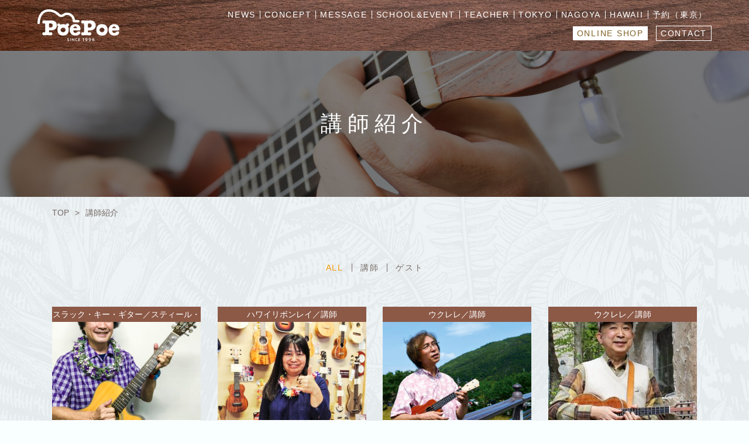

--- FILE ---
content_type: text/html; charset=UTF-8
request_url: https://nofofon.com/teacher/page/2/
body_size: 7894
content:
<!DOCTYPE html>
<html lang="ja" prefix="og: http://ogp.me/ns#">

<head>
<!-- Global site tag (gtag.js) - Google Analytics -->
<script async src="https://www.googletagmanager.com/gtag/js?id=UA-175676193-1"></script>
<script>
  window.dataLayer = window.dataLayer || [];
  function gtag(){dataLayer.push(arguments);}
  gtag('js', new Date());

  gtag('config', 'UA-175676193-1');
</script>

<meta charset="UTF-8">
<meta http-equiv="X-UA-Compatible" content="IE=edge">
<meta name="viewport" content="width=device-width, initial-scale=1, shrink-to-fit=no">
<meta name="format-detection" content="telephone=no">
<meta name="msapplication-tap-highlight" content="no">
<meta name="MSThemeCompatible" content="no">

<meta name="description" content="1996年創業のウクレレ専門店「ポエポエ」の公式サイトです。東京の祐天寺、名古屋の栄近く、ハワイ店の3拠点で、運営。ハワイ文化の魅力に魅了される人々が、集い、楽しみ、思いきり笑える、気軽に立ち寄れる場所にしたいと思っています。">
<meta property="og:description" content="1996年創業のウクレレ専門店「ポエポエ」の公式サイトです。東京の祐天寺、名古屋の栄近く、ハワイ店の3拠点で、運営。ハワイ文化の魅力に魅了される人々が、集い、楽しみ、思いきり笑える、気軽に立ち寄れる場所にしたいと思っています。">
<meta name="twitter:description" content="1996年創業のウクレレ専門店「ポエポエ」の公式サイトです。東京の祐天寺、名古屋の栄近く、ハワイ店の3拠点で、運営。ハワイ文化の魅力に魅了される人々が、集い、楽しみ、思いきり笑える、気軽に立ち寄れる場所にしたいと思っています。">
<link rel="icon" href="https://nofofon.com/poepoe2020/wp-content/themes/poepoe2020/favicon.ico">

<title>講師紹介 | ウクレレショップ ポエポエ PoePoe - パート 2</title>

		<!-- All in One SEO 4.2.5.1 - aioseo.com -->
		<meta name="robots" content="noindex, nofollow, max-snippet:-1, max-image-preview:large, max-video-preview:-1" />
		<link rel="canonical" href="https://nofofon.com/teacher/page/2/" />
		<link rel="prev" href="https://nofofon.com/teacher/" />
		<meta name="generator" content="All in One SEO (AIOSEO) 4.2.5.1 " />
		<script type="application/ld+json" class="aioseo-schema">
			{"@context":"https:\/\/schema.org","@graph":[{"@type":"BreadcrumbList","@id":"https:\/\/nofofon.com\/teacher\/page\/2\/#breadcrumblist","itemListElement":[{"@type":"ListItem","@id":"https:\/\/nofofon.com\/#listItem","position":1,"item":{"@type":"WebPage","@id":"https:\/\/nofofon.com\/","name":"\u30db\u30fc\u30e0","description":"1996\u5e74\u5275\u696d\u306e\u30a6\u30af\u30ec\u30ec\u5c02\u9580\u5e97\u300c\u30dd\u30a8\u30dd\u30a8\u300d\u306e\u516c\u5f0f\u30b5\u30a4\u30c8\u3067\u3059\u3002\u6771\u4eac\u306e\u7950\u5929\u5bfa\u3001\u540d\u53e4\u5c4b\u306e\u6804\u8fd1\u304f\u3001\u30cf\u30ef\u30a4\u5e97\u306e3\u62e0\u70b9\u3067\u3001\u904b\u55b6\u3002\u30cf\u30ef\u30a4\u6587\u5316\u306e\u9b45\u529b\u306b\u9b45\u4e86\u3055\u308c\u308b\u4eba\u3005\u304c\u3001\u96c6\u3044\u3001\u697d\u3057\u307f\u3001\u601d\u3044\u304d\u308a\u7b11\u3048\u308b\u3001\u6c17\u8efd\u306b\u7acb\u3061\u5bc4\u308c\u308b\u5834\u6240\u306b\u3057\u305f\u3044\u3068\u601d\u3063\u3066\u3044\u307e\u3059\u3002 - \u30d1\u30fc\u30c8 2","url":"https:\/\/nofofon.com\/"},"nextItem":"https:\/\/nofofon.com\/teacher\/#listItem"},{"@type":"ListItem","@id":"https:\/\/nofofon.com\/teacher\/#listItem","position":2,"item":{"@type":"WebPage","@id":"https:\/\/nofofon.com\/teacher\/","name":"\u8b1b\u5e2b\u7d39\u4ecb","url":"https:\/\/nofofon.com\/teacher\/"},"previousItem":"https:\/\/nofofon.com\/#listItem"}]},{"@type":"Organization","@id":"https:\/\/nofofon.com\/#organization","name":"\u30a6\u30af\u30ec\u30ec\u30b7\u30e7\u30c3\u30d7 \u30dd\u30a8\u30dd\u30a8 PoePoe","url":"https:\/\/nofofon.com\/"},{"@type":"WebSite","@id":"https:\/\/nofofon.com\/#website","url":"https:\/\/nofofon.com\/","name":"\u30a6\u30af\u30ec\u30ec\u30b7\u30e7\u30c3\u30d7 \u30dd\u30a8\u30dd\u30a8 PoePoe","description":"1996\u5e74\u5275\u696d\u306e\u30a6\u30af\u30ec\u30ec\u5c02\u9580\u5e97\u300c\u30dd\u30a8\u30dd\u30a8\u300d\u306e\u516c\u5f0f\u30b5\u30a4\u30c8\u3067\u3059\u3002\u6771\u4eac\u306e\u7950\u5929\u5bfa\u3001\u540d\u53e4\u5c4b\u306e\u6804\u8fd1\u304f\u3001\u30cf\u30ef\u30a4\u5e97\u306e3\u62e0\u70b9\u3067\u3001\u904b\u55b6\u3002\u30cf\u30ef\u30a4\u6587\u5316\u306e\u9b45\u529b\u306b\u9b45\u4e86\u3055\u308c\u308b\u4eba\u3005\u304c\u3001\u96c6\u3044\u3001\u697d\u3057\u307f\u3001\u601d\u3044\u304d\u308a\u7b11\u3048\u308b\u3001\u6c17\u8efd\u306b\u7acb\u3061\u5bc4\u308c\u308b\u5834\u6240\u306b\u3057\u305f\u3044\u3068\u601d\u3063\u3066\u3044\u307e\u3059\u3002","inLanguage":"ja","publisher":{"@id":"https:\/\/nofofon.com\/#organization"}},{"@type":"CollectionPage","@id":"https:\/\/nofofon.com\/teacher\/page\/2\/#collectionpage","url":"https:\/\/nofofon.com\/teacher\/page\/2\/","name":"\u8b1b\u5e2b\u7d39\u4ecb | \u30a6\u30af\u30ec\u30ec\u30b7\u30e7\u30c3\u30d7 \u30dd\u30a8\u30dd\u30a8 PoePoe - \u30d1\u30fc\u30c8 2","inLanguage":"ja","isPartOf":{"@id":"https:\/\/nofofon.com\/#website"},"breadcrumb":{"@id":"https:\/\/nofofon.com\/teacher\/page\/2\/#breadcrumblist"}}]}
		</script>
		<!-- All in One SEO -->

<link rel='dns-prefetch' href='//cdnjs.cloudflare.com' />
<link rel='dns-prefetch' href='//cdn.jsdelivr.net' />
<link rel='dns-prefetch' href='//unpkg.com' />
<link rel='dns-prefetch' href='//fonts.googleapis.com' />
<link rel="alternate" type="application/rss+xml" title="ウクレレショップ ポエポエ PoePoe &raquo; 講師紹介 カテゴリーのフィード" href="https://nofofon.com/teacher/feed/" />
<link rel='stylesheet' id='wp-block-library-css'  href='https://nofofon.com/poepoe2020/wp-includes/css/dist/block-library/style.min.css?ver=5.5.17' type='text/css' media='all' />
<link rel='stylesheet' id='contact-form-7-css'  href='https://nofofon.com/poepoe2020/wp-content/plugins/contact-form-7/includes/css/styles.css?ver=5.2.1' type='text/css' media='all' />
<link rel='stylesheet' id='tinyjpfont-styles-css'  href='https://nofofon.com/poepoe2020/wp-content/plugins/japanese-font-for-tinymce/addfont.css?ver=5.5.17' type='text/css' media='all' />
<link rel='stylesheet' id='bootstrap-reboot-css'  href='https://nofofon.com/poepoe2020/wp-content/themes/poepoe2020/css/reboot.css?ver=5.5.17' type='text/css' media='all' />
<link rel='stylesheet' id='bootstrap-grid-css'  href='https://nofofon.com/poepoe2020/wp-content/themes/poepoe2020/css/grid.css?ver=5.5.17' type='text/css' media='all' />
<link rel='stylesheet' id='base-css'  href='https://nofofon.com/poepoe2020/wp-content/themes/poepoe2020/css/base.css?ver=2026012824119' type='text/css' media='all' />
<link rel='stylesheet' id='drawer-css'  href='https://cdnjs.cloudflare.com/ajax/libs/drawer/3.2.2/css/drawer.min.css?ver=5.5.17' type='text/css' media='all and (max-width: 767px)' />
<link rel='stylesheet' id='slick-css'  href='https://cdn.jsdelivr.net/npm/slick-carousel@1.8.1/slick/slick.css?ver=5.5.17' type='text/css' media='all' />
<link rel='stylesheet' id='font-bebas-css'  href='https://fonts.googleapis.com/css2?family=Bebas+Neue&#038;display=swap&#038;ver=5.5.17' type='text/css' media='all' />
<link rel='stylesheet' id='aos-css'  href='https://unpkg.com/aos@2.3.1/dist/aos.css?ver=5.5.17' type='text/css' media='all' />
<link rel='stylesheet' id='main-css'  href='https://nofofon.com/poepoe2020/wp-content/themes/poepoe2020/style.css?ver=2026012824119' type='text/css' media='all' />
<script type='text/javascript' src='https://nofofon.com/poepoe2020/wp-includes/js/jquery/jquery.js?ver=1.12.4-wp' id='jquery-core-js'></script>
<link rel="https://api.w.org/" href="https://nofofon.com/wp-json/" /><link rel="alternate" type="application/json" href="https://nofofon.com/wp-json/wp/v2/categories/7" /><style id="tt-easy-google-font-styles" type="text/css">p { }
h1 { }
h2 { }
h3 { }
h4 { }
h5 { }
h6 { }
</style></head>

<body class="archive paged category category-teacher category-7 paged-2 category-paged-2 drawer drawer--top">

<div id="wrapper">

<header role="banner" id="header">
  <div class="container">
    <div class="header-logo"><a href="https://nofofon.com/"><img src="https://nofofon.com/poepoe2020/wp-content/themes/poepoe2020/img/logo.svg" alt="PoePoe"></a></div>

    <div class="header-menu">
      <button type="button" class="drawer-toggle drawer-hamburger nav-main-toggle">
        <span class="sr-only">ナビゲーション開閉</span>
        <span class="drawer-hamburger-icon"></span>
      </button>
      <nav id="js-nav-main" class="drawer-nav nav-main" role="navigation">
        <div class="nav-main-logo d-md-none"><a href="https://nofofon.com/"><img src="https://nofofon.com/poepoe2020/wp-content/themes/poepoe2020/img/logo-mono.svg" alt="PoePoe"></a></div>
        <ul class="drawer-menu">
          <li><a href="https://nofofon.com/news/" class="drawer-menu-item">
            NEWS<span class="d-md-none ml-1">［ニュース］</span>
          </a></li>
          <li><a href="https://nofofon.com/concept/" class="drawer-menu-item">
            CONCEPT<span class="d-md-none ml-1">［ポエポエがめざすもの］</span>
          </a></li>
          <li><a href="https://nofofon.com/message/" class="drawer-menu-item">
            MESSAGE<span class="d-md-none ml-1">［関口和之のつぶやき］</span>
          </a></li>
          <li><a href="https://nofofon.com/school_event/" class="drawer-menu-item">
            SCHOOL&amp;EVENT<span class="d-md-none ml-1">［スクール&amp;イベント］</span>
          </a></li>
          <li><a href="https://nofofon.com/teacher/" class="drawer-menu-item">
            TEACHER<span class="d-md-none ml-1">［講師紹介］</span>
          </a></li>
          <li><a href="https://nofofon.com/poepoetokyo/" class="drawer-menu-item">
            TOKYO<span class="d-md-none ml-1">［ポエポエ東京］</span>
          </a></li>
          <li><a href="https://nofofon.com/poepoenagoya/" class="drawer-menu-item">
            NAGOYA<span class="d-md-none ml-1">［ポエポエ名古屋］</span>
          </a></li>
          <li><a href="http://www.poepoehcc.com/" target="_blank" class="drawer-menu-item">
            HAWAII<span class="d-md-none ml-1">［ポエポエハワイアンカルチャーセンター］</span>
          </a></li>
          <li><a href="https://reserva.be/poepoe" target="_blank" class="drawer-menu-item">
            予約（東京）
          </a></li>
          <li class="shop"><a href="http://poepoejapan.com/shopping/" target="_blank">ONLINE SHOP</a></li>
          <li class="contact"><a href="https://nofofon.com/contact/">CONTACT</a></li>
        </ul>
      </nav>
    </div>
  </div><!-- /container -->
</header>

<main role="main" id="main">








<header class="main-header" style="background-image:url('https://nofofon.com/poepoe2020/wp-content/themes/poepoe2020/img/bg-main-header-teacher.jpg')">
  <div class="container">
    <h1 class="main-heading">講師紹介</h1>
  </div>
</header>

<div class="breadcrumb"><div class="container"><ol><li><a href="https://nofofon.com/" >TOP</a></li><li><span>講師紹介</span></li></ol></div></div>
<div class="container">

  <div class="archive-category-list">
    <ul>
      <li><a href="https://nofofon.com/teacher/" class="is-current">ALL</a></li>
      <li><a href="https://nofofon.com/teacher/regular/">講師</a></li>
      <li><a href="https://nofofon.com/teacher/guest/">ゲスト</a></li>
    </ul>
  </div>

  <ul class="post-list col4">
        <li><a href="https://nofofon.com/%e5%b1%b1%e5%86%85%e3%82%a2%e3%83%a9%e3%83%8b%e9%9b%84%e5%96%9c/" class="banners">
      <span class="post-list-category regular">
        スラック・キー・ギター／スティール・ギター／講師      </span>
      <div class="img-blk-vertical">
        <div class="image"><img src="https://nofofon.com/poepoe2020/wp-content/uploads/2020/08/_山内アラニ雄喜-scaled-e1613021642885-254x168.jpg" alt=""></div>
        <div class="content">
          <p class="post-list-teacher-copy">スラック・キー・ギター、スティールギターのレジェンド！</p>
          <p class="post-list-teacher-name">山内アラニ雄喜</p>
        </div>
      </div>
    </a></li>
            <li><a href="https://nofofon.com/%e5%a4%a7%e5%a1%9a-%e6%99%ba%e6%81%b5%e5%ad%90-2/" class="banners">
      <span class="post-list-category regular">
        ハワイリボンレイ／講師      </span>
      <div class="img-blk-vertical">
        <div class="image"><img src="https://nofofon.com/poepoe2020/wp-content/uploads/2020/08/リボンレイ_大塚智恵子-254x168.jpg" alt=""></div>
        <div class="content">
          <p class="post-list-teacher-copy">世界にひとつのオリジナル作品を。</p>
          <p class="post-list-teacher-name">大塚 智恵子</p>
        </div>
      </div>
    </a></li>
            <li><a href="https://nofofon.com/%e7%ac%b9%e6%b2%a2-%e4%b8%80%e5%ae%8f/" class="banners">
      <span class="post-list-category regular">
        ウクレレ／講師      </span>
      <div class="img-blk-vertical">
        <div class="image"><img src="https://nofofon.com/poepoe2020/wp-content/uploads/2020/08/ウクレレ_笹沢-254x168.jpg" alt=""></div>
        <div class="content">
          <p class="post-list-teacher-copy">幅広いジャンルのウクレレレッスン！</p>
          <p class="post-list-teacher-name">笹沢 一宏</p>
        </div>
      </div>
    </a></li>
            <li><a href="https://nofofon.com/takada-nagoya/" class="banners">
      <span class="post-list-category regular">
        ウクレレ／講師      </span>
      <div class="img-blk-vertical">
        <div class="image"><img src="https://nofofon.com/poepoe2020/wp-content/uploads/2023/08/takada-254x168.jpg" alt=""></div>
        <div class="content">
          <p class="post-list-teacher-copy">ゆるかっこいいウクレレソロを。</p>
          <p class="post-list-teacher-name">高田 耕治【名古屋】</p>
        </div>
      </div>
    </a></li>
            <li><a href="https://nofofon.com/%e3%82%a8%e3%83%90%e3%83%a9%e5%81%a5%e5%a4%aa/" class="banners">
      <span class="post-list-category guest">
        ミュージシャン／ゲスト      </span>
      <div class="img-blk-vertical">
        <div class="image"><img src="https://nofofon.com/poepoe2020/wp-content/uploads/2022/08/KentaEbara-254x168.jpg" alt=""></div>
        <div class="content">
          <p class="post-list-teacher-copy">ウクレレ世界チャンピオン！</p>
          <p class="post-list-teacher-name">エバラ健太</p>
        </div>
      </div>
    </a></li>
            <li><a href="https://nofofon.com/%e3%83%87%e3%82%a4%e3%82%b8%e3%83%bc%e2%98%86%e3%81%a9%e3%81%b6%e3%82%86%e3%81%8d/" class="banners">
      <span class="post-list-category guest">
        ミュージシャン／ゲスト      </span>
      <div class="img-blk-vertical">
        <div class="image"><img src="https://nofofon.com/poepoe2020/wp-content/uploads/2020/09/10P7158566-254x168.jpg" alt=""></div>
        <div class="content">
          <p class="post-list-teacher-copy"></p>
          <p class="post-list-teacher-name">デイジー☆どぶゆき</p>
        </div>
      </div>
    </a></li>
            <li><a href="https://nofofon.com/%e3%82%ad%e3%83%a8%e3%82%b7%e5%b0%8f%e6%9e%97/" class="banners">
      <span class="post-list-category guest">
        ミュージシャン／ゲスト      </span>
      <div class="img-blk-vertical">
        <div class="image"><img src="https://nofofon.com/poepoe2020/wp-content/uploads/2020/08/kiyoshikobayashi-768x949-1-254x168.jpg" alt=""></div>
        <div class="content">
          <p class="post-list-teacher-copy">ウクレレでジャズ！これを文字って「ジャズレレ」！</p>
          <p class="post-list-teacher-name">キヨシ小林</p>
        </div>
      </div>
    </a></li>
            <li><a href="https://nofofon.com/%e6%9d%be%e4%b8%8b-%e5%af%bf%e4%b8%80/" class="banners">
      <span class="post-list-category regular">
        ウクレレ教室／講師      </span>
      <div class="img-blk-vertical">
        <div class="image"><img src="https://nofofon.com/poepoe2020/wp-content/uploads/2020/08/ウクレレ_松下寿一-254x168.jpg" alt=""></div>
        <div class="content">
          <p class="post-list-teacher-copy">初心者大歓迎！受講者に合わせたウクレレ レッスン！</p>
          <p class="post-list-teacher-name">松下 寿一【名古屋】</p>
        </div>
      </div>
    </a></li>
          </ul>






</div><!-- /container -->




	<nav class="navigation pagination" role="navigation" aria-label="ページナビゲーション">
		<h2 class="screen-reader-text">ページナビゲーション</h2>
		<div class="nav-links"><a class="prev page-numbers" href="https://nofofon.com/teacher/">＜</a>
<a class="page-numbers" href="https://nofofon.com/teacher/">1</a>
<span aria-current="page" class="page-numbers current">2</span></div>
	</nav>

</main><!-- /main -->

<footer id="footer">
  <div class="container">
    <dl class="footer-sns banners">
      <dt>［ポエポエ東京］</dt>
      <dd>
        <a href="https://twitter.com/poepoetokyo" target="_blank">
          <svg version="1.1" id="l01" xmlns="http://www.w3.org/2000/svg" xmlns:xlink="http://www.w3.org/1999/xlink" x="0px"
             y="0px" viewBox="0 0 52 52" style="enable-background:new 0 0 52 52;" xml:space="preserve" class="icon-twitter">
          <path class="st0" d="M26,0C11.641,0,0,11.641,0,26s11.641,26,26,26c14.359,0,26-11.641,26-26S40.359,0,26,0z M39.058,21.071
            c0.012,0.268,0.018,0.539,0.018,0.81c0,8.282-6.304,17.833-17.833,17.833c-3.54,0-6.834-1.038-9.607-2.816
            c0.49,0.058,0.989,0.087,1.495,0.087c2.937,0,5.639-1.002,7.785-2.683c-2.743-0.051-5.057-1.863-5.855-4.353
            c0.381,0.073,0.774,0.113,1.178,0.113c0.572,0,1.126-0.077,1.652-0.22c-2.868-0.575-5.029-3.109-5.029-6.145
            c0-0.028,0-0.054,0.001-0.08c0.845,0.47,1.811,0.752,2.839,0.784c-1.682-1.123-2.789-3.042-2.789-5.217
            c0-1.148,0.31-2.224,0.849-3.15c3.091,3.793,7.71,6.287,12.919,6.549c-0.108-0.459-0.163-0.937-0.163-1.429
            c0-3.46,2.807-6.267,6.269-6.267c1.802,0,3.431,0.762,4.575,1.98c1.428-0.281,2.769-0.803,3.98-1.521
            c-0.468,1.463-1.462,2.691-2.756,3.467c1.267-0.152,2.476-0.488,3.599-0.987C41.346,19.082,40.282,20.186,39.058,21.071z"/>
          </svg>
        </a>
        <a href="https://www.facebook.com/poepoe.nofofon" target="_blank">
          <svg version="1.1" id="l01" xmlns="http://www.w3.org/2000/svg" xmlns:xlink="http://www.w3.org/1999/xlink" x="0px"
             y="0px" viewBox="0 0 52 52" style="enable-background:new 0 0 52 52;" xml:space="preserve" class="icon-facebook">
          <g>
            <path class="st0" d="M52,26C52,11.6,40.4,0,26,0S0,11.6,0,26c0,13,9.5,23.7,21.9,25.7V33.5h-6.6V26h6.6v-5.7
              c0-6.5,3.9-10.1,9.8-10.1c2.8,0,5.8,0.5,5.8,0.5v6.4h-3.3c-3.2,0-4.2,2-4.2,4.1V26h7.2l-1.2,7.5h-6.1v18.2C42.5,49.7,52,39,52,26z"
              />
            <path class="st1" d="M36.1,33.5l1.2-7.5h-7.2v-4.9c0-2.1,1-4.1,4.2-4.1h3.3v-6.4c0,0-3-0.5-5.8-0.5c-5.9,0-9.8,3.6-9.8,10.1V26
              h-6.6v7.5h6.6v18.2c1.3,0.2,2.7,0.3,4.1,0.3s2.7-0.1,4.1-0.3V33.5H36.1z"/>
          </g>
          </svg>
        </a>
        <a href="https://www.instagram.com/poepoetokyo/" target="_blank">
          <svg version="1.1" id="l01" xmlns="http://www.w3.org/2000/svg" xmlns:xlink="http://www.w3.org/1999/xlink" x="0px"
             y="0px" viewBox="0 0 52 52" style="enable-background:new 0 0 52 52;" xml:space="preserve" class="icon-instagram">
          <path class="st0" d="M36.158,18.49c-0.235-0.607-0.517-1.04-0.972-1.495c-0.455-0.454-0.888-0.736-1.495-0.972
            c-0.458-0.178-1.147-0.39-2.414-0.448c-1.371-0.063-1.782-0.076-5.253-0.076s-3.882,0.014-5.253,0.076
            c-1.268,0.058-1.956,0.27-2.414,0.448c-0.607,0.235-1.04,0.517-1.495,0.972c-0.454,0.455-0.736,0.888-0.972,1.495
            c-0.178,0.458-0.39,1.147-0.448,2.414c-0.063,1.371-0.076,1.782-0.076,5.253s0.013,3.882,0.076,5.253
            c0.058,1.268,0.27,1.956,0.448,2.414c0.235,0.607,0.517,1.04,0.972,1.495c0.455,0.454,0.888,0.736,1.495,0.972
            c0.458,0.178,1.147,0.39,2.414,0.448c1.371,0.063,1.782,0.076,5.253,0.076s3.882-0.013,5.253-0.076
            c1.268-0.058,1.956-0.27,2.414-0.448c0.607-0.235,1.04-0.517,1.495-0.972c0.454-0.455,0.736-0.888,0.972-1.495
            c0.178-0.458,0.39-1.147,0.448-2.414c0.063-1.371,0.076-1.782,0.076-5.253s-0.013-3.882-0.076-5.253
            C36.548,19.636,36.336,18.948,36.158,18.49z M26.024,32.833c-3.687,0-6.676-2.989-6.676-6.676s2.989-6.676,6.676-6.676
            S32.7,22.47,32.7,26.157S29.711,32.833,26.024,32.833z M32.963,20.778c-0.862,0-1.56-0.698-1.56-1.56s0.698-1.56,1.56-1.56
            s1.56,0.698,1.56,1.56S33.825,20.778,32.963,20.778z M26,0C11.641,0,0,11.641,0,26s11.641,26,26,26c14.359,0,26-11.641,26-26
            S40.359,0,26,0z M38.946,31.517c-0.063,1.384-0.283,2.329-0.604,3.156c-0.332,0.855-0.776,1.58-1.499,2.303
            c-0.723,0.722-1.448,1.167-2.303,1.499c-0.827,0.321-1.772,0.541-3.156,0.604c-1.387,0.063-1.829,0.078-5.36,0.078
            s-3.973-0.015-5.36-0.078c-1.384-0.063-2.329-0.283-3.156-0.604c-0.855-0.332-1.58-0.776-2.303-1.499
            c-0.722-0.723-1.167-1.448-1.499-2.303c-0.321-0.827-0.541-1.772-0.604-3.156c-0.063-1.387-0.078-1.829-0.078-5.36
            s0.015-3.973,0.078-5.36c0.063-1.384,0.283-2.329,0.604-3.156c0.332-0.855,0.776-1.58,1.499-2.303
            c0.723-0.722,1.448-1.167,2.303-1.499c0.827-0.321,1.772-0.541,3.156-0.604c1.387-0.063,1.829-0.078,5.36-0.078
            s3.973,0.015,5.36,0.078c1.384,0.063,2.329,0.283,3.156,0.604c0.855,0.332,1.58,0.776,2.303,1.499
            c0.722,0.723,1.167,1.448,1.499,2.303c0.321,0.827,0.541,1.772,0.604,3.156c0.063,1.387,0.078,1.829,0.078,5.36
            S39.009,30.13,38.946,31.517z M26.024,21.824c-2.393,0-4.333,1.94-4.333,4.333s1.94,4.333,4.333,4.333s4.333-1.94,4.333-4.333
            S28.417,21.824,26.024,21.824z"/>
          </svg>
        </a>
        <a href="https://www.youtube.com/channel/UCcpqWeQj1s4-P1FwVkmg4Gg" target="_blank">
          <svg version="1.1" id="レイヤー_1" xmlns="http://www.w3.org/2000/svg" xmlns:xlink="http://www.w3.org/1999/xlink" x="0px"
             y="0px" viewBox="0 0 38.557 38.557" style="enable-background:new 0 0 38.557 38.557;" xml:space="preserve">
          <path class="st0" d="M23.353,18.816l-6.426-3.483c-0.271-0.147-0.628,0.049-0.628,0.357v6.939c0,0.308,0.353,0.504,0.624,0.358
            l6.437-3.456C23.643,19.378,23.637,18.97,23.353,18.816z M19.279,0C8.631,0,0,8.631,0,19.279s8.631,19.279,19.279,19.279
            s19.279-8.631,19.279-19.279S29.926,0,19.279,0z M30.701,20.139c0,1.832-0.162,3.609-0.168,3.684
            c-0.021,0.187-0.219,1.757-0.955,2.547c-0.85,0.935-1.838,1.045-2.313,1.098c-0.053,0.006-0.101,0.011-0.143,0.017l-0.036,0.004
            c-3.009,0.21-7.565,0.236-7.61,0.236c-0.239-0.002-5.702-0.061-7.429-0.237l-0.042-0.006c-0.075-0.014-0.168-0.025-0.272-0.037
            c-0.609-0.073-1.629-0.194-2.434-1.079c-0.719-0.77-1.029-2.32-1.062-2.495c-0.014-0.069-0.379-1.871-0.379-3.731v-1.725
            c0-1.836,0.365-3.662,0.38-3.739c0.044-0.189,0.425-1.731,1.142-2.487c0.861-0.935,1.818-1.044,2.333-1.102
            c0.048-0.005,0.092-0.01,0.131-0.016l0.031-0.003c3.011-0.222,7.548-0.234,7.593-0.234h0.025c0.047,0,4.583,0.013,7.594,0.234
            l0.034,0.004c0.037,0.005,0.079,0.01,0.125,0.016c0.472,0.057,1.453,0.174,2.317,1.112c0.731,0.771,0.95,2.339,0.972,2.515
            l0.002,0.018c0.007,0.076,0.166,1.874,0.166,3.682V20.139z"/>
          </svg>
        </a>
      </dd>
      <dt>［ポエポエ名古屋］</dt>
      <dd>
        <a href="https://twitter.com/nofofon_kun" target="_blank">
          <svg version="1.1" id="l01" xmlns="http://www.w3.org/2000/svg" xmlns:xlink="http://www.w3.org/1999/xlink" x="0px"
             y="0px" viewBox="0 0 52 52" style="enable-background:new 0 0 52 52;" xml:space="preserve" class="icon-twitter">
          <path class="st0" d="M26,0C11.641,0,0,11.641,0,26s11.641,26,26,26c14.359,0,26-11.641,26-26S40.359,0,26,0z M39.058,21.071
            c0.012,0.268,0.018,0.539,0.018,0.81c0,8.282-6.304,17.833-17.833,17.833c-3.54,0-6.834-1.038-9.607-2.816
            c0.49,0.058,0.989,0.087,1.495,0.087c2.937,0,5.639-1.002,7.785-2.683c-2.743-0.051-5.057-1.863-5.855-4.353
            c0.381,0.073,0.774,0.113,1.178,0.113c0.572,0,1.126-0.077,1.652-0.22c-2.868-0.575-5.029-3.109-5.029-6.145
            c0-0.028,0-0.054,0.001-0.08c0.845,0.47,1.811,0.752,2.839,0.784c-1.682-1.123-2.789-3.042-2.789-5.217
            c0-1.148,0.31-2.224,0.849-3.15c3.091,3.793,7.71,6.287,12.919,6.549c-0.108-0.459-0.163-0.937-0.163-1.429
            c0-3.46,2.807-6.267,6.269-6.267c1.802,0,3.431,0.762,4.575,1.98c1.428-0.281,2.769-0.803,3.98-1.521
            c-0.468,1.463-1.462,2.691-2.756,3.467c1.267-0.152,2.476-0.488,3.599-0.987C41.346,19.082,40.282,20.186,39.058,21.071z"/>
          </svg>
        </a>
        <a href="https://www.facebook.com/poepoenagoya/" target="_blank">
          <svg version="1.1" id="l01" xmlns="http://www.w3.org/2000/svg" xmlns:xlink="http://www.w3.org/1999/xlink" x="0px"
             y="0px" viewBox="0 0 52 52" style="enable-background:new 0 0 52 52;" xml:space="preserve" class="icon-facebook">
          <g>
            <path class="st0" d="M52,26C52,11.6,40.4,0,26,0S0,11.6,0,26c0,13,9.5,23.7,21.9,25.7V33.5h-6.6V26h6.6v-5.7
              c0-6.5,3.9-10.1,9.8-10.1c2.8,0,5.8,0.5,5.8,0.5v6.4h-3.3c-3.2,0-4.2,2-4.2,4.1V26h7.2l-1.2,7.5h-6.1v18.2C42.5,49.7,52,39,52,26z"
              />
            <path class="st1" d="M36.1,33.5l1.2-7.5h-7.2v-4.9c0-2.1,1-4.1,4.2-4.1h3.3v-6.4c0,0-3-0.5-5.8-0.5c-5.9,0-9.8,3.6-9.8,10.1V26
              h-6.6v7.5h6.6v18.2c1.3,0.2,2.7,0.3,4.1,0.3s2.7-0.1,4.1-0.3V33.5H36.1z"/>
          </g>
          </svg>
        </a>
        <a href="https://www.instagram.com/poepoe_nagoya/" target="_blank">
          <svg version="1.1" id="l01" xmlns="http://www.w3.org/2000/svg" xmlns:xlink="http://www.w3.org/1999/xlink" x="0px"
             y="0px" viewBox="0 0 52 52" style="enable-background:new 0 0 52 52;" xml:space="preserve" class="icon-instagram">
          <path class="st0" d="M36.158,18.49c-0.235-0.607-0.517-1.04-0.972-1.495c-0.455-0.454-0.888-0.736-1.495-0.972
            c-0.458-0.178-1.147-0.39-2.414-0.448c-1.371-0.063-1.782-0.076-5.253-0.076s-3.882,0.014-5.253,0.076
            c-1.268,0.058-1.956,0.27-2.414,0.448c-0.607,0.235-1.04,0.517-1.495,0.972c-0.454,0.455-0.736,0.888-0.972,1.495
            c-0.178,0.458-0.39,1.147-0.448,2.414c-0.063,1.371-0.076,1.782-0.076,5.253s0.013,3.882,0.076,5.253
            c0.058,1.268,0.27,1.956,0.448,2.414c0.235,0.607,0.517,1.04,0.972,1.495c0.455,0.454,0.888,0.736,1.495,0.972
            c0.458,0.178,1.147,0.39,2.414,0.448c1.371,0.063,1.782,0.076,5.253,0.076s3.882-0.013,5.253-0.076
            c1.268-0.058,1.956-0.27,2.414-0.448c0.607-0.235,1.04-0.517,1.495-0.972c0.454-0.455,0.736-0.888,0.972-1.495
            c0.178-0.458,0.39-1.147,0.448-2.414c0.063-1.371,0.076-1.782,0.076-5.253s-0.013-3.882-0.076-5.253
            C36.548,19.636,36.336,18.948,36.158,18.49z M26.024,32.833c-3.687,0-6.676-2.989-6.676-6.676s2.989-6.676,6.676-6.676
            S32.7,22.47,32.7,26.157S29.711,32.833,26.024,32.833z M32.963,20.778c-0.862,0-1.56-0.698-1.56-1.56s0.698-1.56,1.56-1.56
            s1.56,0.698,1.56,1.56S33.825,20.778,32.963,20.778z M26,0C11.641,0,0,11.641,0,26s11.641,26,26,26c14.359,0,26-11.641,26-26
            S40.359,0,26,0z M38.946,31.517c-0.063,1.384-0.283,2.329-0.604,3.156c-0.332,0.855-0.776,1.58-1.499,2.303
            c-0.723,0.722-1.448,1.167-2.303,1.499c-0.827,0.321-1.772,0.541-3.156,0.604c-1.387,0.063-1.829,0.078-5.36,0.078
            s-3.973-0.015-5.36-0.078c-1.384-0.063-2.329-0.283-3.156-0.604c-0.855-0.332-1.58-0.776-2.303-1.499
            c-0.722-0.723-1.167-1.448-1.499-2.303c-0.321-0.827-0.541-1.772-0.604-3.156c-0.063-1.387-0.078-1.829-0.078-5.36
            s0.015-3.973,0.078-5.36c0.063-1.384,0.283-2.329,0.604-3.156c0.332-0.855,0.776-1.58,1.499-2.303
            c0.723-0.722,1.448-1.167,2.303-1.499c0.827-0.321,1.772-0.541,3.156-0.604c1.387-0.063,1.829-0.078,5.36-0.078
            s3.973,0.015,5.36,0.078c1.384,0.063,2.329,0.283,3.156,0.604c0.855,0.332,1.58,0.776,2.303,1.499
            c0.722,0.723,1.167,1.448,1.499,2.303c0.321,0.827,0.541,1.772,0.604,3.156c0.063,1.387,0.078,1.829,0.078,5.36
            S39.009,30.13,38.946,31.517z M26.024,21.824c-2.393,0-4.333,1.94-4.333,4.333s1.94,4.333,4.333,4.333s4.333-1.94,4.333-4.333
            S28.417,21.824,26.024,21.824z"/>
          </svg>
        </a>
        <a href="https://www.youtube.com/channel/UCWkoaM3lzv4f_JVHanKRQiw" target="_blank">
          <svg version="1.1" id="レイヤー_1" xmlns="http://www.w3.org/2000/svg" xmlns:xlink="http://www.w3.org/1999/xlink" x="0px"
             y="0px" viewBox="0 0 38.557 38.557" style="enable-background:new 0 0 38.557 38.557;" xml:space="preserve">
          <path class="st0" d="M23.353,18.816l-6.426-3.483c-0.271-0.147-0.628,0.049-0.628,0.357v6.939c0,0.308,0.353,0.504,0.624,0.358
            l6.437-3.456C23.643,19.378,23.637,18.97,23.353,18.816z M19.279,0C8.631,0,0,8.631,0,19.279s8.631,19.279,19.279,19.279
            s19.279-8.631,19.279-19.279S29.926,0,19.279,0z M30.701,20.139c0,1.832-0.162,3.609-0.168,3.684
            c-0.021,0.187-0.219,1.757-0.955,2.547c-0.85,0.935-1.838,1.045-2.313,1.098c-0.053,0.006-0.101,0.011-0.143,0.017l-0.036,0.004
            c-3.009,0.21-7.565,0.236-7.61,0.236c-0.239-0.002-5.702-0.061-7.429-0.237l-0.042-0.006c-0.075-0.014-0.168-0.025-0.272-0.037
            c-0.609-0.073-1.629-0.194-2.434-1.079c-0.719-0.77-1.029-2.32-1.062-2.495c-0.014-0.069-0.379-1.871-0.379-3.731v-1.725
            c0-1.836,0.365-3.662,0.38-3.739c0.044-0.189,0.425-1.731,1.142-2.487c0.861-0.935,1.818-1.044,2.333-1.102
            c0.048-0.005,0.092-0.01,0.131-0.016l0.031-0.003c3.011-0.222,7.548-0.234,7.593-0.234h0.025c0.047,0,4.583,0.013,7.594,0.234
            l0.034,0.004c0.037,0.005,0.079,0.01,0.125,0.016c0.472,0.057,1.453,0.174,2.317,1.112c0.731,0.771,0.95,2.339,0.972,2.515
            l0.002,0.018c0.007,0.076,0.166,1.874,0.166,3.682V20.139z"/>
          </svg>
        </a>
      </dd>
    </dl>
    <ul class="footer-menu">
      <li><a href="https://nofofon.com/company">会社案内</a></li>

      <li><a class="disabled">採用情報［東京］</a></li>

      <li><a href="https://nofofon.com/recruit_nagoya">採用情報［名古屋］</a></li>
      <!-- <li><a class="disabled">採用情報［名古屋］</a></li> -->

      <li><a href="https://nofofon.com/about-site">このサイトについて</a></li>
      <li><a href="https://nofofon.com/privacy">プライバシーポリシー</a></li>
    </ul>
    <p class="copyright">Copyright &copy;2010 PoePoe. All Rights Reserved.</p>
  </div><!-- /container -->
</footer>

</div><!-- /wrapper -->



<script>
var thanksPage = {
    480: 'https://nofofon.com/contact/thanks/',
    490: 'https://nofofon.com/recruit_tokyo/thanks/',
    496: 'https://nofofon.com/recruit_nagoya/thanks/'
};
document.addEventListener( 'wpcf7mailsent', function( event ) {
    location = thanksPage[event.detail.contactFormId];
}, false );
</script><script type='text/javascript' id='contact-form-7-js-extra'>
/* <![CDATA[ */
var wpcf7 = {"apiSettings":{"root":"https:\/\/nofofon.com\/wp-json\/contact-form-7\/v1","namespace":"contact-form-7\/v1"}};
/* ]]> */
</script>
<script type='text/javascript' src='https://nofofon.com/poepoe2020/wp-content/plugins/contact-form-7/includes/js/scripts.js?ver=5.2.1' id='contact-form-7-js'></script>
<script type='text/javascript' src='https://nofofon.com/poepoe2020/wp-content/themes/poepoe2020/js/lib.js?ver=5.5.17' id='lib-js'></script>
<script type='text/javascript' src='https://cdnjs.cloudflare.com/ajax/libs/drawer/3.2.2/js/drawer.min.js?ver=5.5.17' id='drawer-js'></script>
<script type='text/javascript' src='https://cdnjs.cloudflare.com/ajax/libs/iScroll/5.2.0/iscroll.min.js?ver=5.5.17' id='iscroll-js'></script>
<script type='text/javascript' src='https://cdn.jsdelivr.net/npm/slick-carousel@1.8.1/slick/slick.min.js?ver=5.5.17' id='slick-js'></script>
<script type='text/javascript' src='https://unpkg.com/aos@2.3.1/dist/aos.js?ver=5.5.17' id='aos-js'></script>
<script type='text/javascript' src='https://nofofon.com/poepoe2020/wp-content/themes/poepoe2020/js/common.js?ver=2026012824119' id='site-js'></script>
<script type='text/javascript' src='https://nofofon.com/poepoe2020/wp-includes/js/wp-embed.min.js?ver=5.5.17' id='wp-embed-js'></script>
</body>
</html>

--- FILE ---
content_type: text/css
request_url: https://nofofon.com/poepoe2020/wp-content/themes/poepoe2020/css/reboot.css?ver=5.5.17
body_size: 1683
content:
/*!
 * Bootstrap Reboot v4.0.0 (https://getbootstrap.com)
 * Copyright 2011-2018 The Bootstrap Authors
 * Copyright 2011-2018 Twitter, Inc.
 * Licensed under MIT (https://github.com/twbs/bootstrap/blob/master/LICENSE)
 * Forked from Normalize.css, licensed MIT (https://github.com/necolas/normalize.css/blob/master/LICENSE.md)
 */
*, *::before, *::after{
  -webkit-box-sizing: border-box;
  box-sizing: border-box;
}
html{
  /*font-family: sans-serif;
  line-height: 1.15;*/
  -webkit-text-size-adjust: 100%;
  -ms-text-size-adjust: 100%;
  -ms-overflow-style: scrollbar;
  -webkit-tap-highlight-color: rgba(0, 0, 0, 0);
}
 @-ms-viewport{
 width: device-width;
}
article, aside, dialog, figcaption, figure, footer, header, hgroup, main, nav, section{
  display: block;
}
body{
  margin: 0;
  /*font-family: -apple-system, BlinkMacSystemFont, "Segoe UI", Roboto, "Helvetica Neue", Arial, sans-serif, "Apple Color Emoji", "Segoe UI Emoji", "Segoe UI Symbol";*/
  /*font-size: 1rem;
  font-weight: 400;
  line-height: 1.5;
  color: #212529;
  text-align: left;
  background-color: #fff;*/
}
[tabindex="-1"]:focus{
  outline: 0 !important;
}
hr{
  -webkit-box-sizing: content-box;
  box-sizing: content-box;
  height: 0;
  overflow: visible;
}
h1, h2, h3, h4, h5, h6{
  margin-top: 0;
  margin-bottom: 0.5rem;
}
p{
  margin-top: 0;
  margin-bottom: 1rem;
}
abbr[title], abbr[data-original-title]{
  text-decoration: underline;
  -webkit-text-decoration: underline dotted;
  text-decoration: underline dotted;
  cursor: help;
  border-bottom: 0;
}
address{
  margin-bottom: 1rem;
  font-style: normal;
  line-height: inherit;
}
ol, ul, dl{
  margin-top: 0;
  margin-bottom: 1rem;
}
ol ol, ul ul, ol ul, ul ol{
  margin-bottom: 0;
}
dt{
  font-weight: 700;
}
dd{
  margin-bottom: .5rem;
  margin-left: 0;
}
blockquote{
  margin: 0 0 1rem;
}
dfn{
  font-style: italic;
}
b, strong{
  font-weight: bolder;
}
small{
  font-size: 80%;
}
sub, sup{
  position: relative;
  font-size: 75%;
  line-height: 0;
  vertical-align: baseline;
}
sub{
  bottom: -.25em;
}
sup{
  top: -.5em;
}
a{
  color: #007bff;
  text-decoration: none;
  background-color: transparent;
  -webkit-text-decoration-skip: objects;
}
a:hover{
  color: #0056b3;
  text-decoration: underline;
}
a:not([href]):not([tabindex]){
  color: inherit;
  text-decoration: none;
}
a:not([href]):not([tabindex]):hover, a:not([href]):not([tabindex]):focus{
  color: inherit;
  text-decoration: none;
}
a:not([href]):not([tabindex]):focus{
  outline: 0;
}
pre, code, kbd, samp{
  font-family: monospace, monospace;
  font-size: 1em;
}
pre{
  margin-top: 0;
  margin-bottom: 1rem;
  overflow: auto;
  -ms-overflow-style: scrollbar;
}
figure{
  margin: 0 0 1rem;
}
img{
  vertical-align: middle;
  border-style: none;
}
svg:not(:root){
  overflow: hidden;
}
table{
  border-collapse: collapse;
}
caption{
  padding-top: 0.75rem;
  padding-bottom: 0.75rem;
  color: #6c757d;
  text-align: left;
  caption-side: bottom;
}
th{
  text-align: inherit;
}
label{
  display: inline-block;
  margin-bottom: .5rem;
}
button{
  border-radius: 0;
}
button:focus{
  outline: 1px dotted;
  outline: 5px auto -webkit-focus-ring-color;
}
input, button, select, optgroup, textarea{
  margin: 0;
  font-family: inherit;
  font-size: inherit;
  line-height: inherit;
}
button, input{
  overflow: visible;
}
button, select{
  text-transform: none;
}
button, html [type="button"], [type="reset"], [type="submit"]{
  -webkit-appearance: button;
}
 button::-moz-focus-inner, [type="button"]::-moz-focus-inner, [type="reset"]::-moz-focus-inner, [type="submit"]::-moz-focus-inner{
 padding: 0;
 border-style: none;
}
input[type="radio"], input[type="checkbox"]{
  -webkit-box-sizing: border-box;
  box-sizing: border-box;
  padding: 0;
}
input[type="date"], input[type="time"], input[type="datetime-local"], input[type="month"]{
  -webkit-appearance: listbox;
}
textarea{
  overflow: auto;
  resize: vertical;
}
fieldset{
  min-width: 0;
  padding: 0;
  margin: 0;
  border: 0;
}
legend{
  display: block;
  width: 100%;
  max-width: 100%;
  padding: 0;
  margin-bottom: .5rem;
  font-size: 1.5rem;
  line-height: inherit;
  color: inherit;
  white-space: normal;
}
progress{
  vertical-align: baseline;
}
 [type="number"]::-webkit-inner-spin-button, [type="number"]::-webkit-outer-spin-button{
 height: auto;
}
[type="search"]{
  outline-offset: -2px;
  -webkit-appearance: none;
}
 [type="search"]::-webkit-search-cancel-button, [type="search"]::-webkit-search-decoration{
 -webkit-appearance: none;
}

::-webkit-file-upload-button{
 font: inherit;
 -webkit-appearance: button;
}
output{
  display: inline-block;
}
summary{
  display: list-item;
  cursor: pointer;
}
template{
  display: none;
}
[hidden]{
  display: none !important;
}


--- FILE ---
content_type: text/css
request_url: https://nofofon.com/poepoe2020/wp-content/themes/poepoe2020/css/grid.css?ver=5.5.17
body_size: 4776
content:
/*!
 * Bootstrap Grid v4.0.0 (https://getbootstrap.com)
 * Copyright 2011-2018 The Bootstrap Authors
 * Copyright 2011-2018 Twitter, Inc.
 * Licensed under MIT (https://github.com/twbs/bootstrap/blob/master/LICENSE)
 */
@-ms-viewport{
 width: device-width;
}
html{
  -webkit-box-sizing: border-box;
  box-sizing: border-box;
  -ms-overflow-style: scrollbar;
}
*, *::before, *::after{
  -webkit-box-sizing: inherit;
  box-sizing: inherit;
}
.container{
  width: 100%;
  padding-right: 10px;
  padding-left: 10px;
  margin-right: auto;
  margin-left: auto;
}
@media (min-width: 768px){
  .container{
    width: 1102px;
  }
}
@media (min-width: 1102px){
  .container{
    padding-right: 0;
    padding-left: 0;
  }
}

.container-fluid{
  width: 100%;
  padding-right: 10px;
  padding-left: 10px;
  margin-right: auto;
  margin-left: auto;
}
.row{
  display: -webkit-box;
  display: -ms-flexbox;
  display: flex;
  -ms-flex-wrap: wrap;
  flex-wrap: wrap;
  margin-right: -10px;
  margin-left: -10px;
}
.no-gutters{
  margin-right: 0;
  margin-left: 0;
}
.no-gutters > .col,  .no-gutters > [class*="col-"]{
  padding-right: 0;
  padding-left: 0;
}
.col-1, .col-2, .col-3, .col-4, .col-5, .col-6, .col-7, .col-8, .col-9, .col-10, .col-11, .col-12, .col, .col-auto, .col-sm-1, .col-sm-2, .col-sm-3, .col-sm-4, .col-sm-5, .col-sm-6, .col-sm-7, .col-sm-8, .col-sm-9, .col-sm-10, .col-sm-11, .col-sm-12, .col-sm, .col-sm-auto, .col-md-1, .col-md-2, .col-md-3, .col-md-4, .col-md-5, .col-md-6, .col-md-7, .col-md-8, .col-md-9, .col-md-10, .col-md-11, .col-md-12, .col-md, .col-md-auto, .col-lg-1, .col-lg-2, .col-lg-3, .col-lg-4, .col-lg-5, .col-lg-6, .col-lg-7, .col-lg-8, .col-lg-9, .col-lg-10, .col-lg-11, .col-lg-12, .col-lg, .col-lg-auto, .col-xl-1, .col-xl-2, .col-xl-3, .col-xl-4, .col-xl-5, .col-xl-6, .col-xl-7, .col-xl-8, .col-xl-9, .col-xl-10, .col-xl-11, .col-xl-12, .col-xl, .col-xl-auto{
  position: relative;
  width: 100%;
  min-height: 1px;
  padding-right: 10px;
  padding-left: 10px;
}
.col{
  -ms-flex-preferred-size: 0;
  flex-basis: 0;
  -webkit-box-flex: 1;
  -ms-flex-positive: 1;
  flex-grow: 1;
  max-width: 100%;
}
.col-auto{
  -webkit-box-flex: 0;
  -ms-flex: 0 0 auto;
  flex: 0 0 auto;
  width: auto;
  max-width: none;
}
.col-1{
  -webkit-box-flex: 0;
  -ms-flex: 0 0 8.33333%;
  flex: 0 0 8.33333%;
  max-width: 8.33333%;
}
.col-2{
  -webkit-box-flex: 0;
  -ms-flex: 0 0 16.66667%;
  flex: 0 0 16.66667%;
  max-width: 16.66667%;
}
.col-3{
  -webkit-box-flex: 0;
  -ms-flex: 0 0 25%;
  flex: 0 0 25%;
  max-width: 25%;
}
.col-4{
  -webkit-box-flex: 0;
  -ms-flex: 0 0 33.33333%;
  flex: 0 0 33.33333%;
  max-width: 33.33333%;
}
.col-5{
  -webkit-box-flex: 0;
  -ms-flex: 0 0 41.66667%;
  flex: 0 0 41.66667%;
  max-width: 41.66667%;
}
.col-6{
  -webkit-box-flex: 0;
  -ms-flex: 0 0 50%;
  flex: 0 0 50%;
  max-width: 50%;
}
.col-7{
  -webkit-box-flex: 0;
  -ms-flex: 0 0 58.33333%;
  flex: 0 0 58.33333%;
  max-width: 58.33333%;
}
.col-8{
  -webkit-box-flex: 0;
  -ms-flex: 0 0 66.66667%;
  flex: 0 0 66.66667%;
  max-width: 66.66667%;
}
.col-9{
  -webkit-box-flex: 0;
  -ms-flex: 0 0 75%;
  flex: 0 0 75%;
  max-width: 75%;
}
.col-10{
  -webkit-box-flex: 0;
  -ms-flex: 0 0 83.33333%;
  flex: 0 0 83.33333%;
  max-width: 83.33333%;
}
.col-11{
  -webkit-box-flex: 0;
  -ms-flex: 0 0 91.66667%;
  flex: 0 0 91.66667%;
  max-width: 91.66667%;
}
.col-12{
  -webkit-box-flex: 0;
  -ms-flex: 0 0 100%;
  flex: 0 0 100%;
  max-width: 100%;
}
.order-first{
  -webkit-box-ordinal-group: 0;
  -ms-flex-order: -1;
  order: -1;
}
.order-last{
  -webkit-box-ordinal-group: 14;
  -ms-flex-order: 13;
  order: 13;
}
.order-0{
  -webkit-box-ordinal-group: 1;
  -ms-flex-order: 0;
  order: 0;
}
.order-1{
  -webkit-box-ordinal-group: 2;
  -ms-flex-order: 1;
  order: 1;
}
.order-2{
  -webkit-box-ordinal-group: 3;
  -ms-flex-order: 2;
  order: 2;
}
.order-3{
  -webkit-box-ordinal-group: 4;
  -ms-flex-order: 3;
  order: 3;
}
.order-4{
  -webkit-box-ordinal-group: 5;
  -ms-flex-order: 4;
  order: 4;
}
.order-5{
  -webkit-box-ordinal-group: 6;
  -ms-flex-order: 5;
  order: 5;
}
.order-6{
  -webkit-box-ordinal-group: 7;
  -ms-flex-order: 6;
  order: 6;
}
.order-7{
  -webkit-box-ordinal-group: 8;
  -ms-flex-order: 7;
  order: 7;
}
.order-8{
  -webkit-box-ordinal-group: 9;
  -ms-flex-order: 8;
  order: 8;
}
.order-9{
  -webkit-box-ordinal-group: 10;
  -ms-flex-order: 9;
  order: 9;
}
.order-10{
  -webkit-box-ordinal-group: 11;
  -ms-flex-order: 10;
  order: 10;
}
.order-11{
  -webkit-box-ordinal-group: 12;
  -ms-flex-order: 11;
  order: 11;
}
.order-12{
  -webkit-box-ordinal-group: 13;
  -ms-flex-order: 12;
  order: 12;
}
.offset-1{
  margin-left: 8.33333%;
}
.offset-2{
  margin-left: 16.66667%;
}
.offset-3{
  margin-left: 25%;
}
.offset-4{
  margin-left: 33.33333%;
}
.offset-5{
  margin-left: 41.66667%;
}
.offset-6{
  margin-left: 50%;
}
.offset-7{
  margin-left: 58.33333%;
}
.offset-8{
  margin-left: 66.66667%;
}
.offset-9{
  margin-left: 75%;
}
.offset-10{
  margin-left: 83.33333%;
}
.offset-11{
  margin-left: 91.66667%;
}

@media (min-width: 576px){
  .col-sm{
    -ms-flex-preferred-size: 0;
    flex-basis: 0;
    -webkit-box-flex: 1;
    -ms-flex-positive: 1;
    flex-grow: 1;
    max-width: 100%;
  }
  .col-sm-auto{
    -webkit-box-flex: 0;
    -ms-flex: 0 0 auto;
    flex: 0 0 auto;
    width: auto;
    max-width: none;
  }
  .col-sm-1{
    -webkit-box-flex: 0;
    -ms-flex: 0 0 8.33333%;
    flex: 0 0 8.33333%;
    max-width: 8.33333%;
  }
  .col-sm-2{
    -webkit-box-flex: 0;
    -ms-flex: 0 0 16.66667%;
    flex: 0 0 16.66667%;
    max-width: 16.66667%;
  }
  .col-sm-3{
    -webkit-box-flex: 0;
    -ms-flex: 0 0 25%;
    flex: 0 0 25%;
    max-width: 25%;
  }
  .col-sm-4{
    -webkit-box-flex: 0;
    -ms-flex: 0 0 33.33333%;
    flex: 0 0 33.33333%;
    max-width: 33.33333%;
  }
  .col-sm-5{
    -webkit-box-flex: 0;
    -ms-flex: 0 0 41.66667%;
    flex: 0 0 41.66667%;
    max-width: 41.66667%;
  }
  .col-sm-6{
    -webkit-box-flex: 0;
    -ms-flex: 0 0 50%;
    flex: 0 0 50%;
    max-width: 50%;
  }
  .col-sm-7{
    -webkit-box-flex: 0;
    -ms-flex: 0 0 58.33333%;
    flex: 0 0 58.33333%;
    max-width: 58.33333%;
  }
  .col-sm-8{
    -webkit-box-flex: 0;
    -ms-flex: 0 0 66.66667%;
    flex: 0 0 66.66667%;
    max-width: 66.66667%;
  }
  .col-sm-9{
    -webkit-box-flex: 0;
    -ms-flex: 0 0 75%;
    flex: 0 0 75%;
    max-width: 75%;
  }
  .col-sm-10{
    -webkit-box-flex: 0;
    -ms-flex: 0 0 83.33333%;
    flex: 0 0 83.33333%;
    max-width: 83.33333%;
  }
  .col-sm-11{
    -webkit-box-flex: 0;
    -ms-flex: 0 0 91.66667%;
    flex: 0 0 91.66667%;
    max-width: 91.66667%;
  }
  .col-sm-12{
    -webkit-box-flex: 0;
    -ms-flex: 0 0 100%;
    flex: 0 0 100%;
    max-width: 100%;
  }
  .order-sm-first{
    -webkit-box-ordinal-group: 0;
    -ms-flex-order: -1;
    order: -1;
  }
  .order-sm-last{
    -webkit-box-ordinal-group: 14;
    -ms-flex-order: 13;
    order: 13;
  }
  .order-sm-0{
    -webkit-box-ordinal-group: 1;
    -ms-flex-order: 0;
    order: 0;
  }
  .order-sm-1{
    -webkit-box-ordinal-group: 2;
    -ms-flex-order: 1;
    order: 1;
  }
  .order-sm-2{
    -webkit-box-ordinal-group: 3;
    -ms-flex-order: 2;
    order: 2;
  }
  .order-sm-3{
    -webkit-box-ordinal-group: 4;
    -ms-flex-order: 3;
    order: 3;
  }
  .order-sm-4{
    -webkit-box-ordinal-group: 5;
    -ms-flex-order: 4;
    order: 4;
  }
  .order-sm-5{
    -webkit-box-ordinal-group: 6;
    -ms-flex-order: 5;
    order: 5;
  }
  .order-sm-6{
    -webkit-box-ordinal-group: 7;
    -ms-flex-order: 6;
    order: 6;
  }
  .order-sm-7{
    -webkit-box-ordinal-group: 8;
    -ms-flex-order: 7;
    order: 7;
  }
  .order-sm-8{
    -webkit-box-ordinal-group: 9;
    -ms-flex-order: 8;
    order: 8;
  }
  .order-sm-9{
    -webkit-box-ordinal-group: 10;
    -ms-flex-order: 9;
    order: 9;
  }
  .order-sm-10{
    -webkit-box-ordinal-group: 11;
    -ms-flex-order: 10;
    order: 10;
  }
  .order-sm-11{
    -webkit-box-ordinal-group: 12;
    -ms-flex-order: 11;
    order: 11;
  }
  .order-sm-12{
    -webkit-box-ordinal-group: 13;
    -ms-flex-order: 12;
    order: 12;
  }
  .offset-sm-0{
    margin-left: 0;
  }
  .offset-sm-1{
    margin-left: 8.33333%;
  }
  .offset-sm-2{
    margin-left: 16.66667%;
  }
  .offset-sm-3{
    margin-left: 25%;
  }
  .offset-sm-4{
    margin-left: 33.33333%;
  }
  .offset-sm-5{
    margin-left: 41.66667%;
  }
  .offset-sm-6{
    margin-left: 50%;
  }
  .offset-sm-7{
    margin-left: 58.33333%;
  }
  .offset-sm-8{
    margin-left: 66.66667%;
  }
  .offset-sm-9{
    margin-left: 75%;
  }
  .offset-sm-10{
    margin-left: 83.33333%;
  }
  .offset-sm-11{
    margin-left: 91.66667%;
  }
}

@media (min-width: 768px){
  .col-md{
    -ms-flex-preferred-size: 0;
    flex-basis: 0;
    -webkit-box-flex: 1;
    -ms-flex-positive: 1;
    flex-grow: 1;
    max-width: 100%;
  }
  .col-md-auto{
    -webkit-box-flex: 0;
    -ms-flex: 0 0 auto;
    flex: 0 0 auto;
    width: auto;
    max-width: none;
  }
  .col-md-1{
    -webkit-box-flex: 0;
    -ms-flex: 0 0 8.33333%;
    flex: 0 0 8.33333%;
    max-width: 8.33333%;
  }
  .col-md-2{
    -webkit-box-flex: 0;
    -ms-flex: 0 0 16.66667%;
    flex: 0 0 16.66667%;
    max-width: 16.66667%;
  }
  .col-md-3{
    -webkit-box-flex: 0;
    -ms-flex: 0 0 25%;
    flex: 0 0 25%;
    max-width: 25%;
  }
  .col-md-4{
    -webkit-box-flex: 0;
    -ms-flex: 0 0 33.33333%;
    flex: 0 0 33.33333%;
    max-width: 33.33333%;
  }
  .col-md-5{
    -webkit-box-flex: 0;
    -ms-flex: 0 0 41.66667%;
    flex: 0 0 41.66667%;
    max-width: 41.66667%;
  }
  .col-md-6{
    -webkit-box-flex: 0;
    -ms-flex: 0 0 50%;
    flex: 0 0 50%;
    max-width: 50%;
  }
  .col-md-7{
    -webkit-box-flex: 0;
    -ms-flex: 0 0 58.33333%;
    flex: 0 0 58.33333%;
    max-width: 58.33333%;
  }
  .col-md-8{
    -webkit-box-flex: 0;
    -ms-flex: 0 0 66.66667%;
    flex: 0 0 66.66667%;
    max-width: 66.66667%;
  }
  .col-md-9{
    -webkit-box-flex: 0;
    -ms-flex: 0 0 75%;
    flex: 0 0 75%;
    max-width: 75%;
  }
  .col-md-10{
    -webkit-box-flex: 0;
    -ms-flex: 0 0 83.33333%;
    flex: 0 0 83.33333%;
    max-width: 83.33333%;
  }
  .col-md-11{
    -webkit-box-flex: 0;
    -ms-flex: 0 0 91.66667%;
    flex: 0 0 91.66667%;
    max-width: 91.66667%;
  }
  .col-md-12{
    -webkit-box-flex: 0;
    -ms-flex: 0 0 100%;
    flex: 0 0 100%;
    max-width: 100%;
  }
  .order-md-first{
    -webkit-box-ordinal-group: 0;
    -ms-flex-order: -1;
    order: -1;
  }
  .order-md-last{
    -webkit-box-ordinal-group: 14;
    -ms-flex-order: 13;
    order: 13;
  }
  .order-md-0{
    -webkit-box-ordinal-group: 1;
    -ms-flex-order: 0;
    order: 0;
  }
  .order-md-1{
    -webkit-box-ordinal-group: 2;
    -ms-flex-order: 1;
    order: 1;
  }
  .order-md-2{
    -webkit-box-ordinal-group: 3;
    -ms-flex-order: 2;
    order: 2;
  }
  .order-md-3{
    -webkit-box-ordinal-group: 4;
    -ms-flex-order: 3;
    order: 3;
  }
  .order-md-4{
    -webkit-box-ordinal-group: 5;
    -ms-flex-order: 4;
    order: 4;
  }
  .order-md-5{
    -webkit-box-ordinal-group: 6;
    -ms-flex-order: 5;
    order: 5;
  }
  .order-md-6{
    -webkit-box-ordinal-group: 7;
    -ms-flex-order: 6;
    order: 6;
  }
  .order-md-7{
    -webkit-box-ordinal-group: 8;
    -ms-flex-order: 7;
    order: 7;
  }
  .order-md-8{
    -webkit-box-ordinal-group: 9;
    -ms-flex-order: 8;
    order: 8;
  }
  .order-md-9{
    -webkit-box-ordinal-group: 10;
    -ms-flex-order: 9;
    order: 9;
  }
  .order-md-10{
    -webkit-box-ordinal-group: 11;
    -ms-flex-order: 10;
    order: 10;
  }
  .order-md-11{
    -webkit-box-ordinal-group: 12;
    -ms-flex-order: 11;
    order: 11;
  }
  .order-md-12{
    -webkit-box-ordinal-group: 13;
    -ms-flex-order: 12;
    order: 12;
  }
  .offset-md-0{
    margin-left: 0;
  }
  .offset-md-1{
    margin-left: 8.33333%;
  }
  .offset-md-2{
    margin-left: 16.66667%;
  }
  .offset-md-3{
    margin-left: 25%;
  }
  .offset-md-4{
    margin-left: 33.33333%;
  }
  .offset-md-5{
    margin-left: 41.66667%;
  }
  .offset-md-6{
    margin-left: 50%;
  }
  .offset-md-7{
    margin-left: 58.33333%;
  }
  .offset-md-8{
    margin-left: 66.66667%;
  }
  .offset-md-9{
    margin-left: 75%;
  }
  .offset-md-10{
    margin-left: 83.33333%;
  }
  .offset-md-11{
    margin-left: 91.66667%;
  }
}

@media (min-width: 992px){
  .col-lg{
    -ms-flex-preferred-size: 0;
    flex-basis: 0;
    -webkit-box-flex: 1;
    -ms-flex-positive: 1;
    flex-grow: 1;
    max-width: 100%;
  }
  .col-lg-auto{
    -webkit-box-flex: 0;
    -ms-flex: 0 0 auto;
    flex: 0 0 auto;
    width: auto;
    max-width: none;
  }
  .col-lg-1{
    -webkit-box-flex: 0;
    -ms-flex: 0 0 8.33333%;
    flex: 0 0 8.33333%;
    max-width: 8.33333%;
  }
  .col-lg-2{
    -webkit-box-flex: 0;
    -ms-flex: 0 0 16.66667%;
    flex: 0 0 16.66667%;
    max-width: 16.66667%;
  }
  .col-lg-3{
    -webkit-box-flex: 0;
    -ms-flex: 0 0 25%;
    flex: 0 0 25%;
    max-width: 25%;
  }
  .col-lg-4{
    -webkit-box-flex: 0;
    -ms-flex: 0 0 33.33333%;
    flex: 0 0 33.33333%;
    max-width: 33.33333%;
  }
  .col-lg-5{
    -webkit-box-flex: 0;
    -ms-flex: 0 0 41.66667%;
    flex: 0 0 41.66667%;
    max-width: 41.66667%;
  }
  .col-lg-6{
    -webkit-box-flex: 0;
    -ms-flex: 0 0 50%;
    flex: 0 0 50%;
    max-width: 50%;
  }
  .col-lg-7{
    -webkit-box-flex: 0;
    -ms-flex: 0 0 58.33333%;
    flex: 0 0 58.33333%;
    max-width: 58.33333%;
  }
  .col-lg-8{
    -webkit-box-flex: 0;
    -ms-flex: 0 0 66.66667%;
    flex: 0 0 66.66667%;
    max-width: 66.66667%;
  }
  .col-lg-9{
    -webkit-box-flex: 0;
    -ms-flex: 0 0 75%;
    flex: 0 0 75%;
    max-width: 75%;
  }
  .col-lg-10{
    -webkit-box-flex: 0;
    -ms-flex: 0 0 83.33333%;
    flex: 0 0 83.33333%;
    max-width: 83.33333%;
  }
  .col-lg-11{
    -webkit-box-flex: 0;
    -ms-flex: 0 0 91.66667%;
    flex: 0 0 91.66667%;
    max-width: 91.66667%;
  }
  .col-lg-12{
    -webkit-box-flex: 0;
    -ms-flex: 0 0 100%;
    flex: 0 0 100%;
    max-width: 100%;
  }
  .order-lg-first{
    -webkit-box-ordinal-group: 0;
    -ms-flex-order: -1;
    order: -1;
  }
  .order-lg-last{
    -webkit-box-ordinal-group: 14;
    -ms-flex-order: 13;
    order: 13;
  }
  .order-lg-0{
    -webkit-box-ordinal-group: 1;
    -ms-flex-order: 0;
    order: 0;
  }
  .order-lg-1{
    -webkit-box-ordinal-group: 2;
    -ms-flex-order: 1;
    order: 1;
  }
  .order-lg-2{
    -webkit-box-ordinal-group: 3;
    -ms-flex-order: 2;
    order: 2;
  }
  .order-lg-3{
    -webkit-box-ordinal-group: 4;
    -ms-flex-order: 3;
    order: 3;
  }
  .order-lg-4{
    -webkit-box-ordinal-group: 5;
    -ms-flex-order: 4;
    order: 4;
  }
  .order-lg-5{
    -webkit-box-ordinal-group: 6;
    -ms-flex-order: 5;
    order: 5;
  }
  .order-lg-6{
    -webkit-box-ordinal-group: 7;
    -ms-flex-order: 6;
    order: 6;
  }
  .order-lg-7{
    -webkit-box-ordinal-group: 8;
    -ms-flex-order: 7;
    order: 7;
  }
  .order-lg-8{
    -webkit-box-ordinal-group: 9;
    -ms-flex-order: 8;
    order: 8;
  }
  .order-lg-9{
    -webkit-box-ordinal-group: 10;
    -ms-flex-order: 9;
    order: 9;
  }
  .order-lg-10{
    -webkit-box-ordinal-group: 11;
    -ms-flex-order: 10;
    order: 10;
  }
  .order-lg-11{
    -webkit-box-ordinal-group: 12;
    -ms-flex-order: 11;
    order: 11;
  }
  .order-lg-12{
    -webkit-box-ordinal-group: 13;
    -ms-flex-order: 12;
    order: 12;
  }
  .offset-lg-0{
    margin-left: 0;
  }
  .offset-lg-1{
    margin-left: 8.33333%;
  }
  .offset-lg-2{
    margin-left: 16.66667%;
  }
  .offset-lg-3{
    margin-left: 25%;
  }
  .offset-lg-4{
    margin-left: 33.33333%;
  }
  .offset-lg-5{
    margin-left: 41.66667%;
  }
  .offset-lg-6{
    margin-left: 50%;
  }
  .offset-lg-7{
    margin-left: 58.33333%;
  }
  .offset-lg-8{
    margin-left: 66.66667%;
  }
  .offset-lg-9{
    margin-left: 75%;
  }
  .offset-lg-10{
    margin-left: 83.33333%;
  }
  .offset-lg-11{
    margin-left: 91.66667%;
  }
}

@media (min-width: 1200px){
  .col-xl{
    -ms-flex-preferred-size: 0;
    flex-basis: 0;
    -webkit-box-flex: 1;
    -ms-flex-positive: 1;
    flex-grow: 1;
    max-width: 100%;
  }
  .col-xl-auto{
    -webkit-box-flex: 0;
    -ms-flex: 0 0 auto;
    flex: 0 0 auto;
    width: auto;
    max-width: none;
  }
  .col-xl-1{
    -webkit-box-flex: 0;
    -ms-flex: 0 0 8.33333%;
    flex: 0 0 8.33333%;
    max-width: 8.33333%;
  }
  .col-xl-2{
    -webkit-box-flex: 0;
    -ms-flex: 0 0 16.66667%;
    flex: 0 0 16.66667%;
    max-width: 16.66667%;
  }
  .col-xl-3{
    -webkit-box-flex: 0;
    -ms-flex: 0 0 25%;
    flex: 0 0 25%;
    max-width: 25%;
  }
  .col-xl-4{
    -webkit-box-flex: 0;
    -ms-flex: 0 0 33.33333%;
    flex: 0 0 33.33333%;
    max-width: 33.33333%;
  }
  .col-xl-5{
    -webkit-box-flex: 0;
    -ms-flex: 0 0 41.66667%;
    flex: 0 0 41.66667%;
    max-width: 41.66667%;
  }
  .col-xl-6{
    -webkit-box-flex: 0;
    -ms-flex: 0 0 50%;
    flex: 0 0 50%;
    max-width: 50%;
  }
  .col-xl-7{
    -webkit-box-flex: 0;
    -ms-flex: 0 0 58.33333%;
    flex: 0 0 58.33333%;
    max-width: 58.33333%;
  }
  .col-xl-8{
    -webkit-box-flex: 0;
    -ms-flex: 0 0 66.66667%;
    flex: 0 0 66.66667%;
    max-width: 66.66667%;
  }
  .col-xl-9{
    -webkit-box-flex: 0;
    -ms-flex: 0 0 75%;
    flex: 0 0 75%;
    max-width: 75%;
  }
  .col-xl-10{
    -webkit-box-flex: 0;
    -ms-flex: 0 0 83.33333%;
    flex: 0 0 83.33333%;
    max-width: 83.33333%;
  }
  .col-xl-11{
    -webkit-box-flex: 0;
    -ms-flex: 0 0 91.66667%;
    flex: 0 0 91.66667%;
    max-width: 91.66667%;
  }
  .col-xl-12{
    -webkit-box-flex: 0;
    -ms-flex: 0 0 100%;
    flex: 0 0 100%;
    max-width: 100%;
  }
  .order-xl-first{
    -webkit-box-ordinal-group: 0;
    -ms-flex-order: -1;
    order: -1;
  }
  .order-xl-last{
    -webkit-box-ordinal-group: 14;
    -ms-flex-order: 13;
    order: 13;
  }
  .order-xl-0{
    -webkit-box-ordinal-group: 1;
    -ms-flex-order: 0;
    order: 0;
  }
  .order-xl-1{
    -webkit-box-ordinal-group: 2;
    -ms-flex-order: 1;
    order: 1;
  }
  .order-xl-2{
    -webkit-box-ordinal-group: 3;
    -ms-flex-order: 2;
    order: 2;
  }
  .order-xl-3{
    -webkit-box-ordinal-group: 4;
    -ms-flex-order: 3;
    order: 3;
  }
  .order-xl-4{
    -webkit-box-ordinal-group: 5;
    -ms-flex-order: 4;
    order: 4;
  }
  .order-xl-5{
    -webkit-box-ordinal-group: 6;
    -ms-flex-order: 5;
    order: 5;
  }
  .order-xl-6{
    -webkit-box-ordinal-group: 7;
    -ms-flex-order: 6;
    order: 6;
  }
  .order-xl-7{
    -webkit-box-ordinal-group: 8;
    -ms-flex-order: 7;
    order: 7;
  }
  .order-xl-8{
    -webkit-box-ordinal-group: 9;
    -ms-flex-order: 8;
    order: 8;
  }
  .order-xl-9{
    -webkit-box-ordinal-group: 10;
    -ms-flex-order: 9;
    order: 9;
  }
  .order-xl-10{
    -webkit-box-ordinal-group: 11;
    -ms-flex-order: 10;
    order: 10;
  }
  .order-xl-11{
    -webkit-box-ordinal-group: 12;
    -ms-flex-order: 11;
    order: 11;
  }
  .order-xl-12{
    -webkit-box-ordinal-group: 13;
    -ms-flex-order: 12;
    order: 12;
  }
  .offset-xl-0{
    margin-left: 0;
  }
  .offset-xl-1{
    margin-left: 8.33333%;
  }
  .offset-xl-2{
    margin-left: 16.66667%;
  }
  .offset-xl-3{
    margin-left: 25%;
  }
  .offset-xl-4{
    margin-left: 33.33333%;
  }
  .offset-xl-5{
    margin-left: 41.66667%;
  }
  .offset-xl-6{
    margin-left: 50%;
  }
  .offset-xl-7{
    margin-left: 58.33333%;
  }
  .offset-xl-8{
    margin-left: 66.66667%;
  }
  .offset-xl-9{
    margin-left: 75%;
  }
  .offset-xl-10{
    margin-left: 83.33333%;
  }
  .offset-xl-11{
    margin-left: 91.66667%;
  }
}

.d-none{
  display: none !important;
}
.d-inline{
  display: inline !important;
}
.d-inline-block{
  display: inline-block !important;
}
.d-block{
  display: block !important;
}
.d-table{
  display: table !important;
}
.d-table-row{
  display: table-row !important;
}
.d-table-cell{
  display: table-cell !important;
}
.d-flex{
  display: -webkit-box !important;
  display: -ms-flexbox !important;
  display: flex !important;
}
.d-inline-flex{
  display: -webkit-inline-box !important;
  display: -ms-inline-flexbox !important;
  display: inline-flex !important;
}
@media (min-width: 576px){
  .d-sm-none{
    display: none !important;
  }
  .d-sm-inline{
    display: inline !important;
  }
  .d-sm-inline-block{
    display: inline-block !important;
  }
  .d-sm-block{
    display: block !important;
  }
  .d-sm-table{
    display: table !important;
  }
  .d-sm-table-row{
    display: table-row !important;
  }
  .d-sm-table-cell{
    display: table-cell !important;
  }
  .d-sm-flex{
    display: -webkit-box !important;
    display: -ms-flexbox !important;
    display: flex !important;
  }
  .d-sm-inline-flex{
    display: -webkit-inline-box !important;
    display: -ms-inline-flexbox !important;
    display: inline-flex !important;
  }
}

@media (min-width: 768px){
  .d-md-none{
    display: none !important;
  }
  .d-md-inline{
    display: inline !important;
  }
  .d-md-inline-block{
    display: inline-block !important;
  }
  .d-md-block{
    display: block !important;
  }
  .d-md-table{
    display: table !important;
  }
  .d-md-table-row{
    display: table-row !important;
  }
  .d-md-table-cell{
    display: table-cell !important;
  }
  .d-md-flex{
    display: -webkit-box !important;
    display: -ms-flexbox !important;
    display: flex !important;
  }
  .d-md-inline-flex{
    display: -webkit-inline-box !important;
    display: -ms-inline-flexbox !important;
    display: inline-flex !important;
  }
}
@media (min-width: 992px){
  .d-lg-none{
    display: none !important;
  }
  .d-lg-inline{
    display: inline !important;
  }
  .d-lg-inline-block{
    display: inline-block !important;
  }
  .d-lg-block{
    display: block !important;
  }
  .d-lg-table{
    display: table !important;
  }
  .d-lg-table-row{
    display: table-row !important;
  }
  .d-lg-table-cell{
    display: table-cell !important;
  }
  .d-lg-flex{
    display: -webkit-box !important;
    display: -ms-flexbox !important;
    display: flex !important;
  }
  .d-lg-inline-flex{
    display: -webkit-inline-box !important;
    display: -ms-inline-flexbox !important;
    display: inline-flex !important;
  }
}
@media (min-width: 1200px){
  .d-xl-none{
    display: none !important;
  }
  .d-xl-inline{
    display: inline !important;
  }
  .d-xl-inline-block{
    display: inline-block !important;
  }
  .d-xl-block{
    display: block !important;
  }
  .d-xl-table{
    display: table !important;
  }
  .d-xl-table-row{
    display: table-row !important;
  }
  .d-xl-table-cell{
    display: table-cell !important;
  }
  .d-xl-flex{
    display: -webkit-box !important;
    display: -ms-flexbox !important;
    display: flex !important;
  }
  .d-xl-inline-flex{
    display: -webkit-inline-box !important;
    display: -ms-inline-flexbox !important;
    display: inline-flex !important;
  }
}
@media print{
  .d-print-none{
    display: none !important;
  }
  .d-print-inline{
    display: inline !important;
  }
  .d-print-inline-block{
    display: inline-block !important;
  }
  .d-print-block{
    display: block !important;
  }
  .d-print-table{
    display: table !important;
  }
  .d-print-table-row{
    display: table-row !important;
  }
  .d-print-table-cell{
    display: table-cell !important;
  }
  .d-print-flex{
    display: -webkit-box !important;
    display: -ms-flexbox !important;
    display: flex !important;
  }
  .d-print-inline-flex{
    display: -webkit-inline-box !important;
    display: -ms-inline-flexbox !important;
    display: inline-flex !important;
  }
}
.flex-row{
  -webkit-box-orient: horizontal !important;
  -webkit-box-direction: normal !important;
  -ms-flex-direction: row !important;
  flex-direction: row !important;
}
.flex-column{
  -webkit-box-orient: vertical !important;
  -webkit-box-direction: normal !important;
  -ms-flex-direction: column !important;
  flex-direction: column !important;
}
.flex-row-reverse{
  -webkit-box-orient: horizontal !important;
  -webkit-box-direction: reverse !important;
  -ms-flex-direction: row-reverse !important;
  flex-direction: row-reverse !important;
}
.flex-column-reverse{
  -webkit-box-orient: vertical !important;
  -webkit-box-direction: reverse !important;
  -ms-flex-direction: column-reverse !important;
  flex-direction: column-reverse !important;
}
.flex-wrap{
  -ms-flex-wrap: wrap !important;
  flex-wrap: wrap !important;
}
.flex-nowrap{
  -ms-flex-wrap: nowrap !important;
  flex-wrap: nowrap !important;
}
.flex-wrap-reverse{
  -ms-flex-wrap: wrap-reverse !important;
  flex-wrap: wrap-reverse !important;
}
.justify-content-start{
  -webkit-box-pack: start !important;
  -ms-flex-pack: start !important;
  justify-content: flex-start !important;
}
.justify-content-end{
  -webkit-box-pack: end !important;
  -ms-flex-pack: end !important;
  justify-content: flex-end !important;
}
.justify-content-center{
  -webkit-box-pack: center !important;
  -ms-flex-pack: center !important;
  justify-content: center !important;
}
.justify-content-between{
  -webkit-box-pack: justify !important;
  -ms-flex-pack: justify !important;
  justify-content: space-between !important;
}
.justify-content-around{
  -ms-flex-pack: distribute !important;
  justify-content: space-around !important;
}
.align-items-start{
  -webkit-box-align: start !important;
  -ms-flex-align: start !important;
  align-items: flex-start !important;
}
.align-items-end{
  -webkit-box-align: end !important;
  -ms-flex-align: end !important;
  align-items: flex-end !important;
}
.align-items-center{
  -webkit-box-align: center !important;
  -ms-flex-align: center !important;
  align-items: center !important;
}
.align-items-baseline{
  -webkit-box-align: baseline !important;
  -ms-flex-align: baseline !important;
  align-items: baseline !important;
}
.align-items-stretch{
  -webkit-box-align: stretch !important;
  -ms-flex-align: stretch !important;
  align-items: stretch !important;
}
.align-content-start{
  -ms-flex-line-pack: start !important;
  align-content: flex-start !important;
}
.align-content-end{
  -ms-flex-line-pack: end !important;
  align-content: flex-end !important;
}
.align-content-center{
  -ms-flex-line-pack: center !important;
  align-content: center !important;
}
.align-content-between{
  -ms-flex-line-pack: justify !important;
  align-content: space-between !important;
}
.align-content-around{
  -ms-flex-line-pack: distribute !important;
  align-content: space-around !important;
}
.align-content-stretch{
  -ms-flex-line-pack: stretch !important;
  align-content: stretch !important;
}
.align-self-auto{
  -ms-flex-item-align: auto !important;
  -ms-grid-row-align: auto !important;
  align-self: auto !important;
}
.align-self-start{
  -ms-flex-item-align: start !important;
  align-self: flex-start !important;
}
.align-self-end{
  -ms-flex-item-align: end !important;
  align-self: flex-end !important;
}
.align-self-center{
  -ms-flex-item-align: center !important;
  -ms-grid-row-align: center !important;
  align-self: center !important;
}
.align-self-baseline{
  -ms-flex-item-align: baseline !important;
  align-self: baseline !important;
}
.align-self-stretch{
  -ms-flex-item-align: stretch !important;
  -ms-grid-row-align: stretch !important;
  align-self: stretch !important;
}
@media (min-width: 576px){
  .flex-sm-row{
    -webkit-box-orient: horizontal !important;
    -webkit-box-direction: normal !important;
    -ms-flex-direction: row !important;
    flex-direction: row !important;
  }
  .flex-sm-column{
    -webkit-box-orient: vertical !important;
    -webkit-box-direction: normal !important;
    -ms-flex-direction: column !important;
    flex-direction: column !important;
  }
  .flex-sm-row-reverse{
    -webkit-box-orient: horizontal !important;
    -webkit-box-direction: reverse !important;
    -ms-flex-direction: row-reverse !important;
    flex-direction: row-reverse !important;
  }
  .flex-sm-column-reverse{
    -webkit-box-orient: vertical !important;
    -webkit-box-direction: reverse !important;
    -ms-flex-direction: column-reverse !important;
    flex-direction: column-reverse !important;
  }
  .flex-sm-wrap{
    -ms-flex-wrap: wrap !important;
    flex-wrap: wrap !important;
  }
  .flex-sm-nowrap{
    -ms-flex-wrap: nowrap !important;
    flex-wrap: nowrap !important;
  }
  .flex-sm-wrap-reverse{
    -ms-flex-wrap: wrap-reverse !important;
    flex-wrap: wrap-reverse !important;
  }
  .justify-content-sm-start{
    -webkit-box-pack: start !important;
    -ms-flex-pack: start !important;
    justify-content: flex-start !important;
  }
  .justify-content-sm-end{
    -webkit-box-pack: end !important;
    -ms-flex-pack: end !important;
    justify-content: flex-end !important;
  }
  .justify-content-sm-center{
    -webkit-box-pack: center !important;
    -ms-flex-pack: center !important;
    justify-content: center !important;
  }
  .justify-content-sm-between{
    -webkit-box-pack: justify !important;
    -ms-flex-pack: justify !important;
    justify-content: space-between !important;
  }
  .justify-content-sm-around{
    -ms-flex-pack: distribute !important;
    justify-content: space-around !important;
  }
  .align-items-sm-start{
    -webkit-box-align: start !important;
    -ms-flex-align: start !important;
    align-items: flex-start !important;
  }
  .align-items-sm-end{
    -webkit-box-align: end !important;
    -ms-flex-align: end !important;
    align-items: flex-end !important;
  }
  .align-items-sm-center{
    -webkit-box-align: center !important;
    -ms-flex-align: center !important;
    align-items: center !important;
  }
  .align-items-sm-baseline{
    -webkit-box-align: baseline !important;
    -ms-flex-align: baseline !important;
    align-items: baseline !important;
  }
  .align-items-sm-stretch{
    -webkit-box-align: stretch !important;
    -ms-flex-align: stretch !important;
    align-items: stretch !important;
  }
  .align-content-sm-start{
    -ms-flex-line-pack: start !important;
    align-content: flex-start !important;
  }
  .align-content-sm-end{
    -ms-flex-line-pack: end !important;
    align-content: flex-end !important;
  }
  .align-content-sm-center{
    -ms-flex-line-pack: center !important;
    align-content: center !important;
  }
  .align-content-sm-between{
    -ms-flex-line-pack: justify !important;
    align-content: space-between !important;
  }
  .align-content-sm-around{
    -ms-flex-line-pack: distribute !important;
    align-content: space-around !important;
  }
  .align-content-sm-stretch{
    -ms-flex-line-pack: stretch !important;
    align-content: stretch !important;
  }
  .align-self-sm-auto{
    -ms-flex-item-align: auto !important;
    -ms-grid-row-align: auto !important;
    align-self: auto !important;
  }
  .align-self-sm-start{
    -ms-flex-item-align: start !important;
    align-self: flex-start !important;
  }
  .align-self-sm-end{
    -ms-flex-item-align: end !important;
    align-self: flex-end !important;
  }
  .align-self-sm-center{
    -ms-flex-item-align: center !important;
    -ms-grid-row-align: center !important;
    align-self: center !important;
  }
  .align-self-sm-baseline{
    -ms-flex-item-align: baseline !important;
    align-self: baseline !important;
  }
  .align-self-sm-stretch{
    -ms-flex-item-align: stretch !important;
    -ms-grid-row-align: stretch !important;
    align-self: stretch !important;
  }
}
@media (min-width: 768px){
  .flex-md-row{
    -webkit-box-orient: horizontal !important;
    -webkit-box-direction: normal !important;
    -ms-flex-direction: row !important;
    flex-direction: row !important;
  }
  .flex-md-column{
    -webkit-box-orient: vertical !important;
    -webkit-box-direction: normal !important;
    -ms-flex-direction: column !important;
    flex-direction: column !important;
  }
  .flex-md-row-reverse{
    -webkit-box-orient: horizontal !important;
    -webkit-box-direction: reverse !important;
    -ms-flex-direction: row-reverse !important;
    flex-direction: row-reverse !important;
  }
  .flex-md-column-reverse{
    -webkit-box-orient: vertical !important;
    -webkit-box-direction: reverse !important;
    -ms-flex-direction: column-reverse !important;
    flex-direction: column-reverse !important;
  }
  .flex-md-wrap{
    -ms-flex-wrap: wrap !important;
    flex-wrap: wrap !important;
  }
  .flex-md-nowrap{
    -ms-flex-wrap: nowrap !important;
    flex-wrap: nowrap !important;
  }
  .flex-md-wrap-reverse{
    -ms-flex-wrap: wrap-reverse !important;
    flex-wrap: wrap-reverse !important;
  }
  .justify-content-md-start{
    -webkit-box-pack: start !important;
    -ms-flex-pack: start !important;
    justify-content: flex-start !important;
  }
  .justify-content-md-end{
    -webkit-box-pack: end !important;
    -ms-flex-pack: end !important;
    justify-content: flex-end !important;
  }
  .justify-content-md-center{
    -webkit-box-pack: center !important;
    -ms-flex-pack: center !important;
    justify-content: center !important;
  }
  .justify-content-md-between{
    -webkit-box-pack: justify !important;
    -ms-flex-pack: justify !important;
    justify-content: space-between !important;
  }
  .justify-content-md-around{
    -ms-flex-pack: distribute !important;
    justify-content: space-around !important;
  }
  .align-items-md-start{
    -webkit-box-align: start !important;
    -ms-flex-align: start !important;
    align-items: flex-start !important;
  }
  .align-items-md-end{
    -webkit-box-align: end !important;
    -ms-flex-align: end !important;
    align-items: flex-end !important;
  }
  .align-items-md-center{
    -webkit-box-align: center !important;
    -ms-flex-align: center !important;
    align-items: center !important;
  }
  .align-items-md-baseline{
    -webkit-box-align: baseline !important;
    -ms-flex-align: baseline !important;
    align-items: baseline !important;
  }
  .align-items-md-stretch{
    -webkit-box-align: stretch !important;
    -ms-flex-align: stretch !important;
    align-items: stretch !important;
  }
  .align-content-md-start{
    -ms-flex-line-pack: start !important;
    align-content: flex-start !important;
  }
  .align-content-md-end{
    -ms-flex-line-pack: end !important;
    align-content: flex-end !important;
  }
  .align-content-md-center{
    -ms-flex-line-pack: center !important;
    align-content: center !important;
  }
  .align-content-md-between{
    -ms-flex-line-pack: justify !important;
    align-content: space-between !important;
  }
  .align-content-md-around{
    -ms-flex-line-pack: distribute !important;
    align-content: space-around !important;
  }
  .align-content-md-stretch{
    -ms-flex-line-pack: stretch !important;
    align-content: stretch !important;
  }
  .align-self-md-auto{
    -ms-flex-item-align: auto !important;
    -ms-grid-row-align: auto !important;
    align-self: auto !important;
  }
  .align-self-md-start{
    -ms-flex-item-align: start !important;
    align-self: flex-start !important;
  }
  .align-self-md-end{
    -ms-flex-item-align: end !important;
    align-self: flex-end !important;
  }
  .align-self-md-center{
    -ms-flex-item-align: center !important;
    -ms-grid-row-align: center !important;
    align-self: center !important;
  }
  .align-self-md-baseline{
    -ms-flex-item-align: baseline !important;
    align-self: baseline !important;
  }
  .align-self-md-stretch{
    -ms-flex-item-align: stretch !important;
    -ms-grid-row-align: stretch !important;
    align-self: stretch !important;
  }
}
@media (min-width: 992px){
  .flex-lg-row{
    -webkit-box-orient: horizontal !important;
    -webkit-box-direction: normal !important;
    -ms-flex-direction: row !important;
    flex-direction: row !important;
  }
  .flex-lg-column{
    -webkit-box-orient: vertical !important;
    -webkit-box-direction: normal !important;
    -ms-flex-direction: column !important;
    flex-direction: column !important;
  }
  .flex-lg-row-reverse{
    -webkit-box-orient: horizontal !important;
    -webkit-box-direction: reverse !important;
    -ms-flex-direction: row-reverse !important;
    flex-direction: row-reverse !important;
  }
  .flex-lg-column-reverse{
    -webkit-box-orient: vertical !important;
    -webkit-box-direction: reverse !important;
    -ms-flex-direction: column-reverse !important;
    flex-direction: column-reverse !important;
  }
  .flex-lg-wrap{
    -ms-flex-wrap: wrap !important;
    flex-wrap: wrap !important;
  }
  .flex-lg-nowrap{
    -ms-flex-wrap: nowrap !important;
    flex-wrap: nowrap !important;
  }
  .flex-lg-wrap-reverse{
    -ms-flex-wrap: wrap-reverse !important;
    flex-wrap: wrap-reverse !important;
  }
  .justify-content-lg-start{
    -webkit-box-pack: start !important;
    -ms-flex-pack: start !important;
    justify-content: flex-start !important;
  }
  .justify-content-lg-end{
    -webkit-box-pack: end !important;
    -ms-flex-pack: end !important;
    justify-content: flex-end !important;
  }
  .justify-content-lg-center{
    -webkit-box-pack: center !important;
    -ms-flex-pack: center !important;
    justify-content: center !important;
  }
  .justify-content-lg-between{
    -webkit-box-pack: justify !important;
    -ms-flex-pack: justify !important;
    justify-content: space-between !important;
  }
  .justify-content-lg-around{
    -ms-flex-pack: distribute !important;
    justify-content: space-around !important;
  }
  .align-items-lg-start{
    -webkit-box-align: start !important;
    -ms-flex-align: start !important;
    align-items: flex-start !important;
  }
  .align-items-lg-end{
    -webkit-box-align: end !important;
    -ms-flex-align: end !important;
    align-items: flex-end !important;
  }
  .align-items-lg-center{
    -webkit-box-align: center !important;
    -ms-flex-align: center !important;
    align-items: center !important;
  }
  .align-items-lg-baseline{
    -webkit-box-align: baseline !important;
    -ms-flex-align: baseline !important;
    align-items: baseline !important;
  }
  .align-items-lg-stretch{
    -webkit-box-align: stretch !important;
    -ms-flex-align: stretch !important;
    align-items: stretch !important;
  }
  .align-content-lg-start{
    -ms-flex-line-pack: start !important;
    align-content: flex-start !important;
  }
  .align-content-lg-end{
    -ms-flex-line-pack: end !important;
    align-content: flex-end !important;
  }
  .align-content-lg-center{
    -ms-flex-line-pack: center !important;
    align-content: center !important;
  }
  .align-content-lg-between{
    -ms-flex-line-pack: justify !important;
    align-content: space-between !important;
  }
  .align-content-lg-around{
    -ms-flex-line-pack: distribute !important;
    align-content: space-around !important;
  }
  .align-content-lg-stretch{
    -ms-flex-line-pack: stretch !important;
    align-content: stretch !important;
  }
  .align-self-lg-auto{
    -ms-flex-item-align: auto !important;
    -ms-grid-row-align: auto !important;
    align-self: auto !important;
  }
  .align-self-lg-start{
    -ms-flex-item-align: start !important;
    align-self: flex-start !important;
  }
  .align-self-lg-end{
    -ms-flex-item-align: end !important;
    align-self: flex-end !important;
  }
  .align-self-lg-center{
    -ms-flex-item-align: center !important;
    -ms-grid-row-align: center !important;
    align-self: center !important;
  }
  .align-self-lg-baseline{
    -ms-flex-item-align: baseline !important;
    align-self: baseline !important;
  }
  .align-self-lg-stretch{
    -ms-flex-item-align: stretch !important;
    -ms-grid-row-align: stretch !important;
    align-self: stretch !important;
  }
}
@media (min-width: 1200px){
  .flex-xl-row{
    -webkit-box-orient: horizontal !important;
    -webkit-box-direction: normal !important;
    -ms-flex-direction: row !important;
    flex-direction: row !important;
  }
  .flex-xl-column{
    -webkit-box-orient: vertical !important;
    -webkit-box-direction: normal !important;
    -ms-flex-direction: column !important;
    flex-direction: column !important;
  }
  .flex-xl-row-reverse{
    -webkit-box-orient: horizontal !important;
    -webkit-box-direction: reverse !important;
    -ms-flex-direction: row-reverse !important;
    flex-direction: row-reverse !important;
  }
  .flex-xl-column-reverse{
    -webkit-box-orient: vertical !important;
    -webkit-box-direction: reverse !important;
    -ms-flex-direction: column-reverse !important;
    flex-direction: column-reverse !important;
  }
  .flex-xl-wrap{
    -ms-flex-wrap: wrap !important;
    flex-wrap: wrap !important;
  }
  .flex-xl-nowrap{
    -ms-flex-wrap: nowrap !important;
    flex-wrap: nowrap !important;
  }
  .flex-xl-wrap-reverse{
    -ms-flex-wrap: wrap-reverse !important;
    flex-wrap: wrap-reverse !important;
  }
  .justify-content-xl-start{
    -webkit-box-pack: start !important;
    -ms-flex-pack: start !important;
    justify-content: flex-start !important;
  }
  .justify-content-xl-end{
    -webkit-box-pack: end !important;
    -ms-flex-pack: end !important;
    justify-content: flex-end !important;
  }
  .justify-content-xl-center{
    -webkit-box-pack: center !important;
    -ms-flex-pack: center !important;
    justify-content: center !important;
  }
  .justify-content-xl-between{
    -webkit-box-pack: justify !important;
    -ms-flex-pack: justify !important;
    justify-content: space-between !important;
  }
  .justify-content-xl-around{
    -ms-flex-pack: distribute !important;
    justify-content: space-around !important;
  }
  .align-items-xl-start{
    -webkit-box-align: start !important;
    -ms-flex-align: start !important;
    align-items: flex-start !important;
  }
  .align-items-xl-end{
    -webkit-box-align: end !important;
    -ms-flex-align: end !important;
    align-items: flex-end !important;
  }
  .align-items-xl-center{
    -webkit-box-align: center !important;
    -ms-flex-align: center !important;
    align-items: center !important;
  }
  .align-items-xl-baseline{
    -webkit-box-align: baseline !important;
    -ms-flex-align: baseline !important;
    align-items: baseline !important;
  }
  .align-items-xl-stretch{
    -webkit-box-align: stretch !important;
    -ms-flex-align: stretch !important;
    align-items: stretch !important;
  }
  .align-content-xl-start{
    -ms-flex-line-pack: start !important;
    align-content: flex-start !important;
  }
  .align-content-xl-end{
    -ms-flex-line-pack: end !important;
    align-content: flex-end !important;
  }
  .align-content-xl-center{
    -ms-flex-line-pack: center !important;
    align-content: center !important;
  }
  .align-content-xl-between{
    -ms-flex-line-pack: justify !important;
    align-content: space-between !important;
  }
  .align-content-xl-around{
    -ms-flex-line-pack: distribute !important;
    align-content: space-around !important;
  }
  .align-content-xl-stretch{
    -ms-flex-line-pack: stretch !important;
    align-content: stretch !important;
  }
  .align-self-xl-auto{
    -ms-flex-item-align: auto !important;
    -ms-grid-row-align: auto !important;
    align-self: auto !important;
  }
  .align-self-xl-start{
    -ms-flex-item-align: start !important;
    align-self: flex-start !important;
  }
  .align-self-xl-end{
    -ms-flex-item-align: end !important;
    align-self: flex-end !important;
  }
  .align-self-xl-center{
    -ms-flex-item-align: center !important;
    -ms-grid-row-align: center !important;
    align-self: center !important;
  }
  .align-self-xl-baseline{
    -ms-flex-item-align: baseline !important;
    align-self: baseline !important;
  }
  .align-self-xl-stretch{
    -ms-flex-item-align: stretch !important;
    -ms-grid-row-align: stretch !important;
    align-self: stretch !important;
  }
}


--- FILE ---
content_type: text/css
request_url: https://nofofon.com/poepoe2020/wp-content/themes/poepoe2020/css/base.css?ver=2026012824119
body_size: 9683
content:
h1, h2, h3, h4, h5, h6, .h1, .h2, .h3, .h4, .h5, .h6{
  margin-top: 0;
  margin-bottom: 0;
  font-family: inherit;
  font-weight: 500;
  line-height: 1.3;
  color: inherit;
}
h1, .h1{
  font-size: 4rem;
}
h2, .h2{
  font-size: 3.2rem;
}
h3, .h3{
  font-size: 2.8rem;
}
h4, .h4{
  font-size: 2.4rem;
}
h5, .h5{
  font-size: 2rem;
}
h6, .h6{
  font-size: 1.8rem;
}
.lead{
  font-size: 1.25rem;
  font-weight: 300;
}
.display-1{
  font-size: 6rem;
  font-weight: 300;
  line-height: 1.2;
}
.display-2{
  font-size: 5.5rem;
  font-weight: 300;
  line-height: 1.2;
}
.display-3{
  font-size: 4.5rem;
  font-weight: 300;
  line-height: 1.2;
}
.display-4{
  font-size: 3.5rem;
  font-weight: 300;
  line-height: 1.2;
}
hr{
  margin-top: 1rem;
  margin-bottom: 1rem;
  border: 0;
  border-top: 1px solid rgba(0, 0, 0, 0.1);
}
small, .small{
  font-size: 80%;
  font-weight: 400;
}
mark, .mark{
  padding: 0.2em;
  background-color: #fcf8e3;
}
.list-unstyled{
  padding-left: 0;
  list-style: none;
}
.list-inline{
  padding-left: 0;
  list-style: none;
}
.list-inline-item{
  display: inline-block;
}
.list-inline-item:not(:last-child){
  margin-right: 0.5rem;
}
.initialism{
  font-size: 90%;
  text-transform: uppercase;
}
.blockquote{
  margin-bottom: 1rem;
  font-size: 1.25rem;
}
.blockquote-footer{
  display: block;
  font-size: 80%;
  color: #6c757d;
}
.blockquote-footer::before{
  content: "\2014 \00A0";
}
.img-fluid{
  max-width: 100%;
  height: auto;
}
.img-thumbnail{
  padding: 0.25rem;
  background-color: #fff;
  border: 1px solid #dee2e6;
  border-radius: 0.25rem;
  max-width: 100%;
  height: auto;
}
.figure{
  display: inline-block;
}
.figure-img{
  margin-bottom: 0.5rem;
  line-height: 1;
}
.figure-caption{
  font-size: 90%;
  color: #6c757d;
}
.table{
  width: 100%;
  max-width: 100%;
  margin-bottom: 1rem;
  background-color: transparent;
}
.table th,  .table td{
  padding: 0.75rem;
  vertical-align: top;
  border-top: 1px solid #dee2e6;
}
.table thead th{
  vertical-align: bottom;
  border-bottom: 2px solid #dee2e6;
}
.table tbody + tbody{
  border-top: 2px solid #dee2e6;
}
.table .table{
  background-color: #fff;
}
.table-sm th, .table-sm td{
  padding: 0.3rem;
}
.table-bordered{
  border: 1px solid #dee2e6;
}
.table-bordered th,  .table-bordered td{
  border: 1px solid #dee2e6;
}
.table-bordered thead th,  .table-bordered thead td{
  border-bottom-width: 2px;
}
.table-striped tbody tr:nth-of-type(odd){
  background-color: rgba(0, 0, 0, 0.05);
}
.table-hover tbody tr:hover{
  background-color: rgba(0, 0, 0, 0.075);
}
.table-primary, .table-primary > th, .table-primary > td{
  background-color: #b8daff;
}
.table-hover .table-primary:hover{
  background-color: #9fcdff;
}
.table-hover .table-primary:hover > td,  .table-hover .table-primary:hover > th{
  background-color: #9fcdff;
}
.table-secondary, .table-secondary > th, .table-secondary > td{
  background-color: #d6d8db;
}
.table-hover .table-secondary:hover{
  background-color: #c8cbcf;
}
.table-hover .table-secondary:hover > td,  .table-hover .table-secondary:hover > th{
  background-color: #c8cbcf;
}
.table-success, .table-success > th, .table-success > td{
  background-color: #c3e6cb;
}
.table-hover .table-success:hover{
  background-color: #b1dfbb;
}
.table-hover .table-success:hover > td,  .table-hover .table-success:hover > th{
  background-color: #b1dfbb;
}
.table-info, .table-info > th, .table-info > td{
  background-color: #bee5eb;
}
.table-hover .table-info:hover{
  background-color: #abdde5;
}
.table-hover .table-info:hover > td,  .table-hover .table-info:hover > th{
  background-color: #abdde5;
}
.table-warning, .table-warning > th, .table-warning > td{
  background-color: #ffeeba;
}
.table-hover .table-warning:hover{
  background-color: #ffe8a1;
}
.table-hover .table-warning:hover > td,  .table-hover .table-warning:hover > th{
  background-color: #ffe8a1;
}
.table-danger, .table-danger > th, .table-danger > td{
  background-color: #f5c6cb;
}
.table-hover .table-danger:hover{
  background-color: #f1b0b7;
}
.table-hover .table-danger:hover > td,  .table-hover .table-danger:hover > th{
  background-color: #f1b0b7;
}
.table-light, .table-light > th, .table-light > td{
  background-color: #fdfdfe;
}
.table-hover .table-light:hover{
  background-color: #ececf6;
}
.table-hover .table-light:hover > td,  .table-hover .table-light:hover > th{
  background-color: #ececf6;
}
.table-dark, .table-dark > th, .table-dark > td{
  background-color: #c6c8ca;
}
.table-hover .table-dark:hover{
  background-color: #b9bbbe;
}
.table-hover .table-dark:hover > td,  .table-hover .table-dark:hover > th{
  background-color: #b9bbbe;
}
.table-active, .table-active > th, .table-active > td{
  background-color: rgba(0, 0, 0, 0.075);
}
.table-hover .table-active:hover{
  background-color: rgba(0, 0, 0, 0.075);
}
.table-hover .table-active:hover > td,  .table-hover .table-active:hover > th{
  background-color: rgba(0, 0, 0, 0.075);
}
.table .thead-dark th{
  color: #fff;
  background-color: #212529;
  border-color: #32383e;
}
.table .thead-light th{
  color: #495057;
  background-color: #e9ecef;
  border-color: #dee2e6;
}
.table-dark{
  color: #fff;
  background-color: #212529;
}
.table-dark th,  .table-dark td,  .table-dark thead th{
  border-color: #32383e;
}
.table-dark.table-bordered{
  border: 0;
}
.table-dark.table-striped tbody tr:nth-of-type(odd){
  background-color: rgba(255, 255, 255, 0.05);
}
.table-dark.table-hover tbody tr:hover{
  background-color: rgba(255, 255, 255, 0.075);
}

@media (max-width: 575.98px){
.table-responsive-sm{
  display: block;
  width: 100%;
  overflow-x: auto;
  -webkit-overflow-scrolling: touch;
  -ms-overflow-style: -ms-autohiding-scrollbar;
}
.table-responsive-sm > .table-bordered{
  border: 0;
}
}

@media (max-width: 767.98px){
.table-responsive-md{
  display: block;
  width: 100%;
  overflow-x: auto;
  -webkit-overflow-scrolling: touch;
  -ms-overflow-style: -ms-autohiding-scrollbar;
}
.table-responsive-md > .table-bordered{
  border: 0;
}
}

@media (max-width: 991.98px){
.table-responsive-lg{
  display: block;
  width: 100%;
  overflow-x: auto;
  -webkit-overflow-scrolling: touch;
  -ms-overflow-style: -ms-autohiding-scrollbar;
}
.table-responsive-lg > .table-bordered{
  border: 0;
}
}

@media (max-width: 1199.98px){
.table-responsive-xl{
  display: block;
  width: 100%;
  overflow-x: auto;
  -webkit-overflow-scrolling: touch;
  -ms-overflow-style: -ms-autohiding-scrollbar;
}
.table-responsive-xl > .table-bordered{
  border: 0;
}
}
.table-responsive{
  display: block;
  width: 100%;
  overflow-x: auto;
  -webkit-overflow-scrolling: touch;
  -ms-overflow-style: -ms-autohiding-scrollbar;
}
.table-responsive > .table-bordered{
  border: 0;
}
.form-control{
  display: block;
  width: 100%;
  padding: 0.375rem 0.75rem;
  font-size: 1rem;
  line-height: 1.5;
  color: #495057;
  background-color: #fff;
  background-clip: padding-box;
  border: 1px solid #ced4da;
  border-radius: 0.25rem;
  -webkit-transition: border-color 0.15s ease-in-out, -webkit-box-shadow 0.15s ease-in-out;
  transition: border-color 0.15s ease-in-out, -webkit-box-shadow 0.15s ease-in-out;
  -o-transition: border-color 0.15s ease-in-out, box-shadow 0.15s ease-in-out;
  transition: border-color 0.15s ease-in-out, box-shadow 0.15s ease-in-out;
  transition: border-color 0.15s ease-in-out, box-shadow 0.15s ease-in-out, -webkit-box-shadow 0.15s ease-in-out;
}
 .form-control::-ms-expand{
 background-color: transparent;
 border: 0;
}
.form-control:focus{
  color: #495057;
  background-color: #fff;
  border-color: #80bdff;
  outline: 0;
  -webkit-box-shadow: 0 0 0 0.2rem rgba(0, 123, 255, 0.25);
  box-shadow: 0 0 0 0.2rem rgba(0, 123, 255, 0.25);
}
 .form-control::-webkit-input-placeholder{
 color: #6c757d;
 opacity: 1;
}
 .form-control:-ms-input-placeholder{
 color: #6c757d;
 opacity: 1;
}
 .form-control::-ms-input-placeholder{
 color: #6c757d;
 opacity: 1;
}
 .form-control::placeholder{
 color: #6c757d;
 opacity: 1;
}
.form-control:disabled, .form-control[readonly]{
  background-color: #e9ecef;
  opacity: 1;
}
select.form-control:not([size]):not([multiple]){
  height: calc(2.25rem + 2px);
}
 select.form-control:focus::-ms-value{
 color: #495057;
 background-color: #fff;
}
.form-control-file, .form-control-range{
  display: block;
  width: 100%;
}
.col-form-label{
  padding-top: calc(0.375rem + 1px);
  padding-bottom: calc(0.375rem + 1px);
  margin-bottom: 0;
  font-size: inherit;
  line-height: 1.5;
}
.col-form-label-lg{
  padding-top: calc(0.5rem + 1px);
  padding-bottom: calc(0.5rem + 1px);
  font-size: 1.25rem;
  line-height: 1.5;
}
.col-form-label-sm{
  padding-top: calc(0.25rem + 1px);
  padding-bottom: calc(0.25rem + 1px);
  font-size: 0.875rem;
  line-height: 1.5;
}
.form-control-plaintext{
  display: block;
  width: 100%;
  padding-top: 0.375rem;
  padding-bottom: 0.375rem;
  margin-bottom: 0;
  line-height: 1.5;
  background-color: transparent;
  border: solid transparent;
  border-width: 1px 0;
}
.form-control-plaintext.form-control-sm, .form-control-plaintext.form-control-lg{
  padding-right: 0;
  padding-left: 0;
}
.form-control-sm{
  padding: 0.25rem 0.5rem;
  font-size: 0.875rem;
  line-height: 1.5;
  border-radius: 0.2rem;
}
select.form-control-sm:not([size]):not([multiple]){
  height: calc(1.8125rem + 2px);
}
.form-control-lg{
  padding: 0.5rem 1rem;
  font-size: 1.25rem;
  line-height: 1.5;
  border-radius: 0.3rem;
}
select.form-control-lg:not([size]):not([multiple]){
  height: calc(2.875rem + 2px);
}
.form-group{
  margin-bottom: 1rem;
}
.form-text{
  display: block;
  margin-top: 0.25rem;
}
.form-row{
  display: -webkit-box;
  display: -ms-flexbox;
  display: flex;
  -ms-flex-wrap: wrap;
  flex-wrap: wrap;
  margin-right: -5px;
  margin-left: -5px;
}
.form-row > .col,  .form-row > [class*="col-"]{
  padding-right: 5px;
  padding-left: 5px;
}
.form-check{
  position: relative;
  display: block;
  padding-left: 1.25rem;
}
.form-check-input{
  position: absolute;
  margin-top: 0.3rem;
  margin-left: -1.25rem;
}
.form-check-input:disabled ~ .form-check-label{
  color: #6c757d;
}
.form-check-label{
  margin-bottom: 0;
}
.form-check-inline{
  display: -webkit-inline-box;
  display: -ms-inline-flexbox;
  display: inline-flex;
  -webkit-box-align: center;
  -ms-flex-align: center;
  align-items: center;
  padding-left: 0;
  margin-right: 0.75rem;
}
.form-check-inline .form-check-input{
  position: static;
  margin-top: 0;
  margin-right: 0.3125rem;
  margin-left: 0;
}
.form-inline{
  display: -webkit-box;
  display: -ms-flexbox;
  display: flex;
  -webkit-box-orient: horizontal;
  -webkit-box-direction: normal;
  -ms-flex-flow: row wrap;
  flex-flow: row wrap;
  -webkit-box-align: center;
  -ms-flex-align: center;
  align-items: center;
}
.form-inline .form-check{
  width: 100%;
}

@media (min-width: 576px){
.form-inline label{
  display: -webkit-box;
  display: -ms-flexbox;
  display: flex;
  -webkit-box-align: center;
  -ms-flex-align: center;
  align-items: center;
  -webkit-box-pack: center;
  -ms-flex-pack: center;
  justify-content: center;
  margin-bottom: 0;
}
.form-inline .form-group{
  display: -webkit-box;
  display: -ms-flexbox;
  display: flex;
  -webkit-box-flex: 0;
  -ms-flex: 0 0 auto;
  flex: 0 0 auto;
  -webkit-box-orient: horizontal;
  -webkit-box-direction: normal;
  -ms-flex-flow: row wrap;
  flex-flow: row wrap;
  -webkit-box-align: center;
  -ms-flex-align: center;
  align-items: center;
  margin-bottom: 0;
}
.form-inline .form-control{
  display: inline-block;
  width: auto;
  vertical-align: middle;
}
.form-inline .form-control-plaintext{
  display: inline-block;
}
.form-inline .input-group{
  width: auto;
}
.form-inline .form-check{
  display: -webkit-box;
  display: -ms-flexbox;
  display: flex;
  -webkit-box-align: center;
  -ms-flex-align: center;
  align-items: center;
  -webkit-box-pack: center;
  -ms-flex-pack: center;
  justify-content: center;
  width: auto;
  padding-left: 0;
}
.form-inline .form-check-input{
  position: relative;
  margin-top: 0;
  margin-right: 0.25rem;
  margin-left: 0;
}
.form-inline .custom-control{
  -webkit-box-align: center;
  -ms-flex-align: center;
  align-items: center;
  -webkit-box-pack: center;
  -ms-flex-pack: center;
  justify-content: center;
}
.form-inline .custom-control-label{
  margin-bottom: 0;
}
}
.list-group{
  display: -webkit-box;
  display: -ms-flexbox;
  display: flex;
  -webkit-box-orient: vertical;
  -webkit-box-direction: normal;
  -ms-flex-direction: column;
  flex-direction: column;
  padding-left: 0;
  margin-bottom: 0;
}
.list-group-item-action{
  width: 100%;
  color: #495057;
  text-align: inherit;
}
.list-group-item-action:hover, .list-group-item-action:focus{
  color: #495057;
  text-decoration: none;
  background-color: #f8f9fa;
}
.list-group-item-action:active{
  color: #212529;
  background-color: #e9ecef;
}
.list-group-item{
  position: relative;
  display: block;
  padding: 0.75rem 1.25rem;
  margin-bottom: -1px;
  background-color: #fff;
  border: 1px solid rgba(0, 0, 0, 0.125);
}
.list-group-item:first-child{
  border-top-left-radius: 0.25rem;
  border-top-right-radius: 0.25rem;
}
.list-group-item:last-child{
  margin-bottom: 0;
  border-bottom-right-radius: 0.25rem;
  border-bottom-left-radius: 0.25rem;
}
.list-group-item:hover, .list-group-item:focus{
  z-index: 1;
  text-decoration: none;
}
.list-group-item.disabled, .list-group-item:disabled{
  color: #6c757d;
  background-color: #fff;
}
.list-group-item.active{
  z-index: 2;
  color: #fff;
  background-color: #007bff;
  border-color: #007bff;
}
.list-group-flush .list-group-item{
  border-right: 0;
  border-left: 0;
  border-radius: 0;
}
.list-group-flush:first-child .list-group-item:first-child{
  border-top: 0;
}
.list-group-flush:last-child .list-group-item:last-child{
  border-bottom: 0;
}
.list-group-item-primary{
  color: #004085;
  background-color: #b8daff;
}
.list-group-item-primary.list-group-item-action:hover, .list-group-item-primary.list-group-item-action:focus{
  color: #004085;
  background-color: #9fcdff;
}
.list-group-item-primary.list-group-item-action.active{
  color: #fff;
  background-color: #004085;
  border-color: #004085;
}
.list-group-item-secondary{
  color: #383d41;
  background-color: #d6d8db;
}
.list-group-item-secondary.list-group-item-action:hover, .list-group-item-secondary.list-group-item-action:focus{
  color: #383d41;
  background-color: #c8cbcf;
}
.list-group-item-secondary.list-group-item-action.active{
  color: #fff;
  background-color: #383d41;
  border-color: #383d41;
}
.list-group-item-success{
  color: #155724;
  background-color: #c3e6cb;
}
.list-group-item-success.list-group-item-action:hover, .list-group-item-success.list-group-item-action:focus{
  color: #155724;
  background-color: #b1dfbb;
}
.list-group-item-success.list-group-item-action.active{
  color: #fff;
  background-color: #155724;
  border-color: #155724;
}
.list-group-item-info{
  color: #0c5460;
  background-color: #bee5eb;
}
.list-group-item-info.list-group-item-action:hover, .list-group-item-info.list-group-item-action:focus{
  color: #0c5460;
  background-color: #abdde5;
}
.list-group-item-info.list-group-item-action.active{
  color: #fff;
  background-color: #0c5460;
  border-color: #0c5460;
}
.list-group-item-warning{
  color: #856404;
  background-color: #ffeeba;
}
.list-group-item-warning.list-group-item-action:hover, .list-group-item-warning.list-group-item-action:focus{
  color: #856404;
  background-color: #ffe8a1;
}
.list-group-item-warning.list-group-item-action.active{
  color: #fff;
  background-color: #856404;
  border-color: #856404;
}
.list-group-item-danger{
  color: #721c24;
  background-color: #f5c6cb;
}
.list-group-item-danger.list-group-item-action:hover, .list-group-item-danger.list-group-item-action:focus{
  color: #721c24;
  background-color: #f1b0b7;
}
.list-group-item-danger.list-group-item-action.active{
  color: #fff;
  background-color: #721c24;
  border-color: #721c24;
}
.list-group-item-light{
  color: #818182;
  background-color: #fdfdfe;
}
.list-group-item-light.list-group-item-action:hover, .list-group-item-light.list-group-item-action:focus{
  color: #818182;
  background-color: #ececf6;
}
.list-group-item-light.list-group-item-action.active{
  color: #fff;
  background-color: #818182;
  border-color: #818182;
}
.list-group-item-dark{
  color: #1b1e21;
  background-color: #c6c8ca;
}
.list-group-item-dark.list-group-item-action:hover, .list-group-item-dark.list-group-item-action:focus{
  color: #1b1e21;
  background-color: #b9bbbe;
}
.list-group-item-dark.list-group-item-action.active{
  color: #fff;
  background-color: #1b1e21;
  border-color: #1b1e21;
}
.align-baseline{
  vertical-align: baseline !important;
}
.align-top{
  vertical-align: top !important;
}
.align-middle{
  vertical-align: middle !important;
}
.align-bottom{
  vertical-align: bottom !important;
}
.align-text-bottom{
  vertical-align: text-bottom !important;
}
.align-text-top{
  vertical-align: text-top !important;
}
.bg-primary{
  background-color: #007bff !important;
}
a.bg-primary:hover, a.bg-primary:focus, button.bg-primary:hover, button.bg-primary:focus{
  background-color: #0062cc !important;
}
.bg-secondary{
  background-color: #6c757d !important;
}
a.bg-secondary:hover, a.bg-secondary:focus, button.bg-secondary:hover, button.bg-secondary:focus{
  background-color: #545b62 !important;
}
.bg-success{
  background-color: #28a745 !important;
}
a.bg-success:hover, a.bg-success:focus, button.bg-success:hover, button.bg-success:focus{
  background-color: #1e7e34 !important;
}
.bg-info{
  background-color: #17a2b8 !important;
}
a.bg-info:hover, a.bg-info:focus, button.bg-info:hover, button.bg-info:focus{
  background-color: #117a8b !important;
}
.bg-warning{
  background-color: #ffc107 !important;
}
a.bg-warning:hover, a.bg-warning:focus, button.bg-warning:hover, button.bg-warning:focus{
  background-color: #d39e00 !important;
}
.bg-danger{
  background-color: #dc3545 !important;
}
a.bg-danger:hover, a.bg-danger:focus, button.bg-danger:hover, button.bg-danger:focus{
  background-color: #bd2130 !important;
}
.bg-light{
  background-color: #f8f9fa !important;
}
a.bg-light:hover, a.bg-light:focus, button.bg-light:hover, button.bg-light:focus{
  background-color: #dae0e5 !important;
}
.bg-dark{
  background-color: #343a40 !important;
}
a.bg-dark:hover, a.bg-dark:focus, button.bg-dark:hover, button.bg-dark:focus{
  background-color: #1d2124 !important;
}
.bg-white{
  background-color: #fff !important;
}
.bg-transparent{
  background-color: transparent !important;
}
.border{
  border: 1px solid #dee2e6 !important;
}
.border-top{
  border-top: 1px solid #dee2e6 !important;
}
.border-right{
  border-right: 1px solid #dee2e6 !important;
}
.border-bottom{
  border-bottom: 1px solid #dee2e6 !important;
}
.border-left{
  border-left: 1px solid #dee2e6 !important;
}
.border-0{
  border: 0 !important;
}
.border-top-0{
  border-top: 0 !important;
}
.border-right-0{
  border-right: 0 !important;
}
.border-bottom-0{
  border-bottom: 0 !important;
}
.border-left-0{
  border-left: 0 !important;
}
.border-primary{
  border-color: #007bff !important;
}
.border-secondary{
  border-color: #6c757d !important;
}
.border-success{
  border-color: #28a745 !important;
}
.border-info{
  border-color: #17a2b8 !important;
}
.border-warning{
  border-color: #ffc107 !important;
}
.border-danger{
  border-color: #dc3545 !important;
}
.border-light{
  border-color: #f8f9fa !important;
}
.border-dark{
  border-color: #343a40 !important;
}
.border-white{
  border-color: #fff !important;
}
.rounded{
  border-radius: 0.25rem !important;
}
.rounded-top{
  border-top-left-radius: 0.25rem !important;
  border-top-right-radius: 0.25rem !important;
}
.rounded-right{
  border-top-right-radius: 0.25rem !important;
  border-bottom-right-radius: 0.25rem !important;
}
.rounded-bottom{
  border-bottom-right-radius: 0.25rem !important;
  border-bottom-left-radius: 0.25rem !important;
}
.rounded-left{
  border-top-left-radius: 0.25rem !important;
  border-bottom-left-radius: 0.25rem !important;
}
.rounded-circle{
  border-radius: 50% !important;
}
.rounded-0{
  border-radius: 0 !important;
}
.clearfix::after{
  display: block;
  clear: both;
  content: "";
}
.d-none{
  display: none !important;
}
.d-inline{
  display: inline !important;
}
.d-inline-block{
  display: inline-block !important;
}
.d-block{
  display: block !important;
}
.d-table{
  display: table !important;
}
.d-table-row{
  display: table-row !important;
}
.d-table-cell{
  display: table-cell !important;
}
.d-flex{
  display: -webkit-box !important;
  display: -ms-flexbox !important;
  display: flex !important;
}
.d-inline-flex{
  display: -webkit-inline-box !important;
  display: -ms-inline-flexbox !important;
  display: inline-flex !important;
}

@media (min-width: 576px){
.d-sm-none{
  display: none !important;
}
.d-sm-inline{
  display: inline !important;
}
.d-sm-inline-block{
  display: inline-block !important;
}
.d-sm-block{
  display: block !important;
}
.d-sm-table{
  display: table !important;
}
.d-sm-table-row{
  display: table-row !important;
}
.d-sm-table-cell{
  display: table-cell !important;
}
.d-sm-flex{
  display: -webkit-box !important;
  display: -ms-flexbox !important;
  display: flex !important;
}
.d-sm-inline-flex{
  display: -webkit-inline-box !important;
  display: -ms-inline-flexbox !important;
  display: inline-flex !important;
}
}

@media (min-width: 768px){
.d-md-none{
  display: none !important;
}
.d-md-inline{
  display: inline !important;
}
.d-md-inline-block{
  display: inline-block !important;
}
.d-md-block{
  display: block !important;
}
.d-md-table{
  display: table !important;
}
.d-md-table-row{
  display: table-row !important;
}
.d-md-table-cell{
  display: table-cell !important;
}
.d-md-flex{
  display: -webkit-box !important;
  display: -ms-flexbox !important;
  display: flex !important;
}
.d-md-inline-flex{
  display: -webkit-inline-box !important;
  display: -ms-inline-flexbox !important;
  display: inline-flex !important;
}
}

@media (min-width: 992px){
.d-lg-none{
  display: none !important;
}
.d-lg-inline{
  display: inline !important;
}
.d-lg-inline-block{
  display: inline-block !important;
}
.d-lg-block{
  display: block !important;
}
.d-lg-table{
  display: table !important;
}
.d-lg-table-row{
  display: table-row !important;
}
.d-lg-table-cell{
  display: table-cell !important;
}
.d-lg-flex{
  display: -webkit-box !important;
  display: -ms-flexbox !important;
  display: flex !important;
}
.d-lg-inline-flex{
  display: -webkit-inline-box !important;
  display: -ms-inline-flexbox !important;
  display: inline-flex !important;
}
}

@media (min-width: 1200px){
.d-xl-none{
  display: none !important;
}
.d-xl-inline{
  display: inline !important;
}
.d-xl-inline-block{
  display: inline-block !important;
}
.d-xl-block{
  display: block !important;
}
.d-xl-table{
  display: table !important;
}
.d-xl-table-row{
  display: table-row !important;
}
.d-xl-table-cell{
  display: table-cell !important;
}
.d-xl-flex{
  display: -webkit-box !important;
  display: -ms-flexbox !important;
  display: flex !important;
}
.d-xl-inline-flex{
  display: -webkit-inline-box !important;
  display: -ms-inline-flexbox !important;
  display: inline-flex !important;
}
}

@media print{
.d-print-none{
  display: none !important;
}
.d-print-inline{
  display: inline !important;
}
.d-print-inline-block{
  display: inline-block !important;
}
.d-print-block{
  display: block !important;
}
.d-print-table{
  display: table !important;
}
.d-print-table-row{
  display: table-row !important;
}
.d-print-table-cell{
  display: table-cell !important;
}
.d-print-flex{
  display: -webkit-box !important;
  display: -ms-flexbox !important;
  display: flex !important;
}
.d-print-inline-flex{
  display: -webkit-inline-box !important;
  display: -ms-inline-flexbox !important;
  display: inline-flex !important;
}
}
.embed-responsive{
  position: relative;
  display: block;
  width: 100%;
  padding: 0;
  overflow: hidden;
}
.embed-responsive::before{
  display: block;
  content: "";
}
.embed-responsive .embed-responsive-item,  .embed-responsive iframe,  .embed-responsive embed,  .embed-responsive object,  .embed-responsive video{
  position: absolute;
  top: 0;
  bottom: 0;
  left: 0;
  width: 100%;
  height: 100%;
  border: 0;
}
.embed-responsive-21by9::before{
  padding-top: 42.85714%;
}
.embed-responsive-16by9::before{
  padding-top: 56.25%;
}
.embed-responsive-4by3::before{
  padding-top: 75%;
}
.embed-responsive-1by1::before{
  padding-top: 100%;
}
.flex-row{
  -webkit-box-orient: horizontal !important;
  -webkit-box-direction: normal !important;
  -ms-flex-direction: row !important;
  flex-direction: row !important;
}
.flex-column{
  -webkit-box-orient: vertical !important;
  -webkit-box-direction: normal !important;
  -ms-flex-direction: column !important;
  flex-direction: column !important;
}
.flex-row-reverse{
  -webkit-box-orient: horizontal !important;
  -webkit-box-direction: reverse !important;
  -ms-flex-direction: row-reverse !important;
  flex-direction: row-reverse !important;
}
.flex-column-reverse{
  -webkit-box-orient: vertical !important;
  -webkit-box-direction: reverse !important;
  -ms-flex-direction: column-reverse !important;
  flex-direction: column-reverse !important;
}
.flex-wrap{
  -ms-flex-wrap: wrap !important;
  flex-wrap: wrap !important;
}
.flex-nowrap{
  -ms-flex-wrap: nowrap !important;
  flex-wrap: nowrap !important;
}
.flex-wrap-reverse{
  -ms-flex-wrap: wrap-reverse !important;
  flex-wrap: wrap-reverse !important;
}
.justify-content-start{
  -webkit-box-pack: start !important;
  -ms-flex-pack: start !important;
  justify-content: flex-start !important;
}
.justify-content-end{
  -webkit-box-pack: end !important;
  -ms-flex-pack: end !important;
  justify-content: flex-end !important;
}
.justify-content-center{
  -webkit-box-pack: center !important;
  -ms-flex-pack: center !important;
  justify-content: center !important;
}
.justify-content-between{
  -webkit-box-pack: justify !important;
  -ms-flex-pack: justify !important;
  justify-content: space-between !important;
}
.justify-content-around{
  -ms-flex-pack: distribute !important;
  justify-content: space-around !important;
}
.align-items-start{
  -webkit-box-align: start !important;
  -ms-flex-align: start !important;
  align-items: flex-start !important;
}
.align-items-end{
  -webkit-box-align: end !important;
  -ms-flex-align: end !important;
  align-items: flex-end !important;
}
.align-items-center{
  -webkit-box-align: center !important;
  -ms-flex-align: center !important;
  align-items: center !important;
}
.align-items-baseline{
  -webkit-box-align: baseline !important;
  -ms-flex-align: baseline !important;
  align-items: baseline !important;
}
.align-items-stretch{
  -webkit-box-align: stretch !important;
  -ms-flex-align: stretch !important;
  align-items: stretch !important;
}
.align-content-start{
  -ms-flex-line-pack: start !important;
  align-content: flex-start !important;
}
.align-content-end{
  -ms-flex-line-pack: end !important;
  align-content: flex-end !important;
}
.align-content-center{
  -ms-flex-line-pack: center !important;
  align-content: center !important;
}
.align-content-between{
  -ms-flex-line-pack: justify !important;
  align-content: space-between !important;
}
.align-content-around{
  -ms-flex-line-pack: distribute !important;
  align-content: space-around !important;
}
.align-content-stretch{
  -ms-flex-line-pack: stretch !important;
  align-content: stretch !important;
}
.align-self-auto{
  -ms-flex-item-align: auto !important;
  -ms-grid-row-align: auto !important;
  align-self: auto !important;
}
.align-self-start{
  -ms-flex-item-align: start !important;
  align-self: flex-start !important;
}
.align-self-end{
  -ms-flex-item-align: end !important;
  align-self: flex-end !important;
}
.align-self-center{
  -ms-flex-item-align: center !important;
  -ms-grid-row-align: center !important;
  align-self: center !important;
}
.align-self-baseline{
  -ms-flex-item-align: baseline !important;
  align-self: baseline !important;
}
.align-self-stretch{
  -ms-flex-item-align: stretch !important;
  -ms-grid-row-align: stretch !important;
  align-self: stretch !important;
}

@media (min-width: 576px){
.flex-sm-row{
  -webkit-box-orient: horizontal !important;
  -webkit-box-direction: normal !important;
  -ms-flex-direction: row !important;
  flex-direction: row !important;
}
.flex-sm-column{
  -webkit-box-orient: vertical !important;
  -webkit-box-direction: normal !important;
  -ms-flex-direction: column !important;
  flex-direction: column !important;
}
.flex-sm-row-reverse{
  -webkit-box-orient: horizontal !important;
  -webkit-box-direction: reverse !important;
  -ms-flex-direction: row-reverse !important;
  flex-direction: row-reverse !important;
}
.flex-sm-column-reverse{
  -webkit-box-orient: vertical !important;
  -webkit-box-direction: reverse !important;
  -ms-flex-direction: column-reverse !important;
  flex-direction: column-reverse !important;
}
.flex-sm-wrap{
  -ms-flex-wrap: wrap !important;
  flex-wrap: wrap !important;
}
.flex-sm-nowrap{
  -ms-flex-wrap: nowrap !important;
  flex-wrap: nowrap !important;
}
.flex-sm-wrap-reverse{
  -ms-flex-wrap: wrap-reverse !important;
  flex-wrap: wrap-reverse !important;
}
.justify-content-sm-start{
  -webkit-box-pack: start !important;
  -ms-flex-pack: start !important;
  justify-content: flex-start !important;
}
.justify-content-sm-end{
  -webkit-box-pack: end !important;
  -ms-flex-pack: end !important;
  justify-content: flex-end !important;
}
.justify-content-sm-center{
  -webkit-box-pack: center !important;
  -ms-flex-pack: center !important;
  justify-content: center !important;
}
.justify-content-sm-between{
  -webkit-box-pack: justify !important;
  -ms-flex-pack: justify !important;
  justify-content: space-between !important;
}
.justify-content-sm-around{
  -ms-flex-pack: distribute !important;
  justify-content: space-around !important;
}
.align-items-sm-start{
  -webkit-box-align: start !important;
  -ms-flex-align: start !important;
  align-items: flex-start !important;
}
.align-items-sm-end{
  -webkit-box-align: end !important;
  -ms-flex-align: end !important;
  align-items: flex-end !important;
}
.align-items-sm-center{
  -webkit-box-align: center !important;
  -ms-flex-align: center !important;
  align-items: center !important;
}
.align-items-sm-baseline{
  -webkit-box-align: baseline !important;
  -ms-flex-align: baseline !important;
  align-items: baseline !important;
}
.align-items-sm-stretch{
  -webkit-box-align: stretch !important;
  -ms-flex-align: stretch !important;
  align-items: stretch !important;
}
.align-content-sm-start{
  -ms-flex-line-pack: start !important;
  align-content: flex-start !important;
}
.align-content-sm-end{
  -ms-flex-line-pack: end !important;
  align-content: flex-end !important;
}
.align-content-sm-center{
  -ms-flex-line-pack: center !important;
  align-content: center !important;
}
.align-content-sm-between{
  -ms-flex-line-pack: justify !important;
  align-content: space-between !important;
}
.align-content-sm-around{
  -ms-flex-line-pack: distribute !important;
  align-content: space-around !important;
}
.align-content-sm-stretch{
  -ms-flex-line-pack: stretch !important;
  align-content: stretch !important;
}
.align-self-sm-auto{
  -ms-flex-item-align: auto !important;
  -ms-grid-row-align: auto !important;
  align-self: auto !important;
}
.align-self-sm-start{
  -ms-flex-item-align: start !important;
  align-self: flex-start !important;
}
.align-self-sm-end{
  -ms-flex-item-align: end !important;
  align-self: flex-end !important;
}
.align-self-sm-center{
  -ms-flex-item-align: center !important;
  -ms-grid-row-align: center !important;
  align-self: center !important;
}
.align-self-sm-baseline{
  -ms-flex-item-align: baseline !important;
  align-self: baseline !important;
}
.align-self-sm-stretch{
  -ms-flex-item-align: stretch !important;
  -ms-grid-row-align: stretch !important;
  align-self: stretch !important;
}
}

@media (min-width: 768px){
.flex-md-row{
  -webkit-box-orient: horizontal !important;
  -webkit-box-direction: normal !important;
  -ms-flex-direction: row !important;
  flex-direction: row !important;
}
.flex-md-column{
  -webkit-box-orient: vertical !important;
  -webkit-box-direction: normal !important;
  -ms-flex-direction: column !important;
  flex-direction: column !important;
}
.flex-md-row-reverse{
  -webkit-box-orient: horizontal !important;
  -webkit-box-direction: reverse !important;
  -ms-flex-direction: row-reverse !important;
  flex-direction: row-reverse !important;
}
.flex-md-column-reverse{
  -webkit-box-orient: vertical !important;
  -webkit-box-direction: reverse !important;
  -ms-flex-direction: column-reverse !important;
  flex-direction: column-reverse !important;
}
.flex-md-wrap{
  -ms-flex-wrap: wrap !important;
  flex-wrap: wrap !important;
}
.flex-md-nowrap{
  -ms-flex-wrap: nowrap !important;
  flex-wrap: nowrap !important;
}
.flex-md-wrap-reverse{
  -ms-flex-wrap: wrap-reverse !important;
  flex-wrap: wrap-reverse !important;
}
.justify-content-md-start{
  -webkit-box-pack: start !important;
  -ms-flex-pack: start !important;
  justify-content: flex-start !important;
}
.justify-content-md-end{
  -webkit-box-pack: end !important;
  -ms-flex-pack: end !important;
  justify-content: flex-end !important;
}
.justify-content-md-center{
  -webkit-box-pack: center !important;
  -ms-flex-pack: center !important;
  justify-content: center !important;
}
.justify-content-md-between{
  -webkit-box-pack: justify !important;
  -ms-flex-pack: justify !important;
  justify-content: space-between !important;
}
.justify-content-md-around{
  -ms-flex-pack: distribute !important;
  justify-content: space-around !important;
}
.align-items-md-start{
  -webkit-box-align: start !important;
  -ms-flex-align: start !important;
  align-items: flex-start !important;
}
.align-items-md-end{
  -webkit-box-align: end !important;
  -ms-flex-align: end !important;
  align-items: flex-end !important;
}
.align-items-md-center{
  -webkit-box-align: center !important;
  -ms-flex-align: center !important;
  align-items: center !important;
}
.align-items-md-baseline{
  -webkit-box-align: baseline !important;
  -ms-flex-align: baseline !important;
  align-items: baseline !important;
}
.align-items-md-stretch{
  -webkit-box-align: stretch !important;
  -ms-flex-align: stretch !important;
  align-items: stretch !important;
}
.align-content-md-start{
  -ms-flex-line-pack: start !important;
  align-content: flex-start !important;
}
.align-content-md-end{
  -ms-flex-line-pack: end !important;
  align-content: flex-end !important;
}
.align-content-md-center{
  -ms-flex-line-pack: center !important;
  align-content: center !important;
}
.align-content-md-between{
  -ms-flex-line-pack: justify !important;
  align-content: space-between !important;
}
.align-content-md-around{
  -ms-flex-line-pack: distribute !important;
  align-content: space-around !important;
}
.align-content-md-stretch{
  -ms-flex-line-pack: stretch !important;
  align-content: stretch !important;
}
.align-self-md-auto{
  -ms-flex-item-align: auto !important;
  -ms-grid-row-align: auto !important;
  align-self: auto !important;
}
.align-self-md-start{
  -ms-flex-item-align: start !important;
  align-self: flex-start !important;
}
.align-self-md-end{
  -ms-flex-item-align: end !important;
  align-self: flex-end !important;
}
.align-self-md-center{
  -ms-flex-item-align: center !important;
  -ms-grid-row-align: center !important;
  align-self: center !important;
}
.align-self-md-baseline{
  -ms-flex-item-align: baseline !important;
  align-self: baseline !important;
}
.align-self-md-stretch{
  -ms-flex-item-align: stretch !important;
  -ms-grid-row-align: stretch !important;
  align-self: stretch !important;
}
}

@media (min-width: 992px){
.flex-lg-row{
  -webkit-box-orient: horizontal !important;
  -webkit-box-direction: normal !important;
  -ms-flex-direction: row !important;
  flex-direction: row !important;
}
.flex-lg-column{
  -webkit-box-orient: vertical !important;
  -webkit-box-direction: normal !important;
  -ms-flex-direction: column !important;
  flex-direction: column !important;
}
.flex-lg-row-reverse{
  -webkit-box-orient: horizontal !important;
  -webkit-box-direction: reverse !important;
  -ms-flex-direction: row-reverse !important;
  flex-direction: row-reverse !important;
}
.flex-lg-column-reverse{
  -webkit-box-orient: vertical !important;
  -webkit-box-direction: reverse !important;
  -ms-flex-direction: column-reverse !important;
  flex-direction: column-reverse !important;
}
.flex-lg-wrap{
  -ms-flex-wrap: wrap !important;
  flex-wrap: wrap !important;
}
.flex-lg-nowrap{
  -ms-flex-wrap: nowrap !important;
  flex-wrap: nowrap !important;
}
.flex-lg-wrap-reverse{
  -ms-flex-wrap: wrap-reverse !important;
  flex-wrap: wrap-reverse !important;
}
.justify-content-lg-start{
  -webkit-box-pack: start !important;
  -ms-flex-pack: start !important;
  justify-content: flex-start !important;
}
.justify-content-lg-end{
  -webkit-box-pack: end !important;
  -ms-flex-pack: end !important;
  justify-content: flex-end !important;
}
.justify-content-lg-center{
  -webkit-box-pack: center !important;
  -ms-flex-pack: center !important;
  justify-content: center !important;
}
.justify-content-lg-between{
  -webkit-box-pack: justify !important;
  -ms-flex-pack: justify !important;
  justify-content: space-between !important;
}
.justify-content-lg-around{
  -ms-flex-pack: distribute !important;
  justify-content: space-around !important;
}
.align-items-lg-start{
  -webkit-box-align: start !important;
  -ms-flex-align: start !important;
  align-items: flex-start !important;
}
.align-items-lg-end{
  -webkit-box-align: end !important;
  -ms-flex-align: end !important;
  align-items: flex-end !important;
}
.align-items-lg-center{
  -webkit-box-align: center !important;
  -ms-flex-align: center !important;
  align-items: center !important;
}
.align-items-lg-baseline{
  -webkit-box-align: baseline !important;
  -ms-flex-align: baseline !important;
  align-items: baseline !important;
}
.align-items-lg-stretch{
  -webkit-box-align: stretch !important;
  -ms-flex-align: stretch !important;
  align-items: stretch !important;
}
.align-content-lg-start{
  -ms-flex-line-pack: start !important;
  align-content: flex-start !important;
}
.align-content-lg-end{
  -ms-flex-line-pack: end !important;
  align-content: flex-end !important;
}
.align-content-lg-center{
  -ms-flex-line-pack: center !important;
  align-content: center !important;
}
.align-content-lg-between{
  -ms-flex-line-pack: justify !important;
  align-content: space-between !important;
}
.align-content-lg-around{
  -ms-flex-line-pack: distribute !important;
  align-content: space-around !important;
}
.align-content-lg-stretch{
  -ms-flex-line-pack: stretch !important;
  align-content: stretch !important;
}
.align-self-lg-auto{
  -ms-flex-item-align: auto !important;
  -ms-grid-row-align: auto !important;
  align-self: auto !important;
}
.align-self-lg-start{
  -ms-flex-item-align: start !important;
  align-self: flex-start !important;
}
.align-self-lg-end{
  -ms-flex-item-align: end !important;
  align-self: flex-end !important;
}
.align-self-lg-center{
  -ms-flex-item-align: center !important;
  -ms-grid-row-align: center !important;
  align-self: center !important;
}
.align-self-lg-baseline{
  -ms-flex-item-align: baseline !important;
  align-self: baseline !important;
}
.align-self-lg-stretch{
  -ms-flex-item-align: stretch !important;
  -ms-grid-row-align: stretch !important;
  align-self: stretch !important;
}
}

@media (min-width: 1200px){
.flex-xl-row{
  -webkit-box-orient: horizontal !important;
  -webkit-box-direction: normal !important;
  -ms-flex-direction: row !important;
  flex-direction: row !important;
}
.flex-xl-column{
  -webkit-box-orient: vertical !important;
  -webkit-box-direction: normal !important;
  -ms-flex-direction: column !important;
  flex-direction: column !important;
}
.flex-xl-row-reverse{
  -webkit-box-orient: horizontal !important;
  -webkit-box-direction: reverse !important;
  -ms-flex-direction: row-reverse !important;
  flex-direction: row-reverse !important;
}
.flex-xl-column-reverse{
  -webkit-box-orient: vertical !important;
  -webkit-box-direction: reverse !important;
  -ms-flex-direction: column-reverse !important;
  flex-direction: column-reverse !important;
}
.flex-xl-wrap{
  -ms-flex-wrap: wrap !important;
  flex-wrap: wrap !important;
}
.flex-xl-nowrap{
  -ms-flex-wrap: nowrap !important;
  flex-wrap: nowrap !important;
}
.flex-xl-wrap-reverse{
  -ms-flex-wrap: wrap-reverse !important;
  flex-wrap: wrap-reverse !important;
}
.justify-content-xl-start{
  -webkit-box-pack: start !important;
  -ms-flex-pack: start !important;
  justify-content: flex-start !important;
}
.justify-content-xl-end{
  -webkit-box-pack: end !important;
  -ms-flex-pack: end !important;
  justify-content: flex-end !important;
}
.justify-content-xl-center{
  -webkit-box-pack: center !important;
  -ms-flex-pack: center !important;
  justify-content: center !important;
}
.justify-content-xl-between{
  -webkit-box-pack: justify !important;
  -ms-flex-pack: justify !important;
  justify-content: space-between !important;
}
.justify-content-xl-around{
  -ms-flex-pack: distribute !important;
  justify-content: space-around !important;
}
.align-items-xl-start{
  -webkit-box-align: start !important;
  -ms-flex-align: start !important;
  align-items: flex-start !important;
}
.align-items-xl-end{
  -webkit-box-align: end !important;
  -ms-flex-align: end !important;
  align-items: flex-end !important;
}
.align-items-xl-center{
  -webkit-box-align: center !important;
  -ms-flex-align: center !important;
  align-items: center !important;
}
.align-items-xl-baseline{
  -webkit-box-align: baseline !important;
  -ms-flex-align: baseline !important;
  align-items: baseline !important;
}
.align-items-xl-stretch{
  -webkit-box-align: stretch !important;
  -ms-flex-align: stretch !important;
  align-items: stretch !important;
}
.align-content-xl-start{
  -ms-flex-line-pack: start !important;
  align-content: flex-start !important;
}
.align-content-xl-end{
  -ms-flex-line-pack: end !important;
  align-content: flex-end !important;
}
.align-content-xl-center{
  -ms-flex-line-pack: center !important;
  align-content: center !important;
}
.align-content-xl-between{
  -ms-flex-line-pack: justify !important;
  align-content: space-between !important;
}
.align-content-xl-around{
  -ms-flex-line-pack: distribute !important;
  align-content: space-around !important;
}
.align-content-xl-stretch{
  -ms-flex-line-pack: stretch !important;
  align-content: stretch !important;
}
.align-self-xl-auto{
  -ms-flex-item-align: auto !important;
  -ms-grid-row-align: auto !important;
  align-self: auto !important;
}
.align-self-xl-start{
  -ms-flex-item-align: start !important;
  align-self: flex-start !important;
}
.align-self-xl-end{
  -ms-flex-item-align: end !important;
  align-self: flex-end !important;
}
.align-self-xl-center{
  -ms-flex-item-align: center !important;
  -ms-grid-row-align: center !important;
  align-self: center !important;
}
.align-self-xl-baseline{
  -ms-flex-item-align: baseline !important;
  align-self: baseline !important;
}
.align-self-xl-stretch{
  -ms-flex-item-align: stretch !important;
  -ms-grid-row-align: stretch !important;
  align-self: stretch !important;
}
}
.float-left{
  float: left !important;
}
.float-right{
  float: right !important;
}
.float-none{
  float: none !important;
}

@media (min-width: 576px){
.float-sm-left{
  float: left !important;
}
.float-sm-right{
  float: right !important;
}
.float-sm-none{
  float: none !important;
}
}

@media (min-width: 768px){
.float-md-left{
  float: left !important;
}
.float-md-right{
  float: right !important;
}
.float-md-none{
  float: none !important;
}
}

@media (min-width: 992px){
.float-lg-left{
  float: left !important;
}
.float-lg-right{
  float: right !important;
}
.float-lg-none{
  float: none !important;
}
}

@media (min-width: 1200px){
.float-xl-left{
  float: left !important;
}
.float-xl-right{
  float: right !important;
}
.float-xl-none{
  float: none !important;
}
}
.position-static{
  position: static !important;
}
.position-relative{
  position: relative !important;
}
.position-absolute{
  position: absolute !important;
}
.position-fixed{
  position: fixed !important;
}
.position-sticky{
  position: -webkit-sticky !important;
  position: sticky !important;
}
.fixed-top{
  position: fixed;
  top: 0;
  right: 0;
  left: 0;
  z-index: 1030;
}
.fixed-bottom{
  position: fixed;
  right: 0;
  bottom: 0;
  left: 0;
  z-index: 1030;
}
 @supports ((position: -webkit-sticky) or (position: sticky)){
 .sticky-top{
 position: -webkit-sticky;
 position: sticky;
 top: 0;
 z-index: 1020;
}
}
.sr-only{
  position: absolute;
  width: 1px;
  height: 1px;
  padding: 0;
  overflow: hidden;
  clip: rect(0, 0, 0, 0);
  white-space: nowrap;
  -webkit-clip-path: inset(50%);
  clip-path: inset(50%);
  border: 0;
}
.sr-only-focusable:active, .sr-only-focusable:focus{
  position: static;
  width: auto;
  height: auto;
  overflow: visible;
  clip: auto;
  white-space: normal;
  -webkit-clip-path: none;
  clip-path: none;
}
.w-25{
  width: 25% !important;
}
.w-50{
  width: 50% !important;
}
.w-75{
  width: 75% !important;
}
.w-100{
  width: 100% !important;
}
.h-25{
  height: 25% !important;
}
.h-50{
  height: 50% !important;
}
.h-75{
  height: 75% !important;
}
.h-100{
  height: 100% !important;
}
.mw-100{
  max-width: 100% !important;
}
.mh-100{
  max-height: 100% !important;
}
.m-0{
  margin: 0 !important;
}
.mt-0, .my-0{
  margin-top: 0 !important;
}
.mr-0, .mx-0{
  margin-right: 0 !important;
}
.mb-0, .my-0{
  margin-bottom: 0 !important;
}
.ml-0, .mx-0{
  margin-left: 0 !important;
}
.m-1{
  margin: 0.25em !important;
}
.mt-1, .my-1{
  margin-top: 0.25em !important;
}
.mr-1, .mx-1{
  margin-right: 0.25em !important;
}
.mb-1, .my-1{
  margin-bottom: 0.25em !important;
}
.ml-1, .mx-1{
  margin-left: 0.25em !important;
}
.m-2{
  margin: 0.5em !important;
}
.mt-2, .my-2{
  margin-top: 0.5em !important;
}
.mr-2, .mx-2{
  margin-right: 0.5em !important;
}
.mb-2, .my-2{
  margin-bottom: 0.5em !important;
}
.ml-2, .mx-2{
  margin-left: 0.5em !important;
}
.m-3{
  margin: 1em !important;
}
.mt-3, .my-3{
  margin-top: 1em !important;
}
.mr-3, .mx-3{
  margin-right: 1em !important;
}
.mb-3, .my-3{
  margin-bottom: 1em !important;
}
.ml-3, .mx-3{
  margin-left: 1em !important;
}
.m-4{
  margin: 1.5em !important;
}
.mt-4, .my-4{
  margin-top: 1.5em !important;
}
.mr-4, .mx-4{
  margin-right: 1.5em !important;
}
.mb-4, .my-4{
  margin-bottom: 1.5em !important;
}
.ml-4, .mx-4{
  margin-left: 1.5em !important;
}
.m-5{
  margin: 3em !important;
}
.mt-5, .my-5{
  margin-top: 3em !important;
}
.mr-5, .mx-5{
  margin-right: 3em !important;
}
.mb-5, .my-5{
  margin-bottom: 3em !important;
}
.ml-5, .mx-5{
  margin-left: 3em !important;
}
.p-0{
  padding: 0 !important;
}
.pt-0, .py-0{
  padding-top: 0 !important;
}
.pr-0, .px-0{
  padding-right: 0 !important;
}
.pb-0, .py-0{
  padding-bottom: 0 !important;
}
.pl-0, .px-0{
  padding-left: 0 !important;
}
.p-1{
  padding: 0.25em !important;
}
.pt-1, .py-1{
  padding-top: 0.25em !important;
}
.pr-1, .px-1{
  padding-right: 0.25em !important;
}
.pb-1, .py-1{
  padding-bottom: 0.25em !important;
}
.pl-1, .px-1{
  padding-left: 0.25em !important;
}
.p-2{
  padding: 0.5em !important;
}
.pt-2, .py-2{
  padding-top: 0.5em !important;
}
.pr-2, .px-2{
  padding-right: 0.5em !important;
}
.pb-2, .py-2{
  padding-bottom: 0.5em !important;
}
.pl-2, .px-2{
  padding-left: 0.5em !important;
}
.p-3{
  padding: 1em !important;
}
.pt-3, .py-3{
  padding-top: 1em !important;
}
.pr-3, .px-3{
  padding-right: 1em !important;
}
.pb-3, .py-3{
  padding-bottom: 1em !important;
}
.pl-3, .px-3{
  padding-left: 1em !important;
}
.p-4{
  padding: 1.5em !important;
}
.pt-4, .py-4{
  padding-top: 1.5em !important;
}
.pr-4, .px-4{
  padding-right: 1.5em !important;
}
.pb-4, .py-4{
  padding-bottom: 1.5em !important;
}
.pl-4, .px-4{
  padding-left: 1.5em !important;
}
.p-5{
  padding: 3em !important;
}
.pt-5, .py-5{
  padding-top: 3em !important;
}
.pr-5, .px-5{
  padding-right: 3em !important;
}
.pb-5, .py-5{
  padding-bottom: 3em !important;
}
.pl-5, .px-5{
  padding-left: 3em !important;
}
.m-auto{
  margin: auto !important;
}
.mt-auto, .my-auto{
  margin-top: auto !important;
}
.mr-auto, .mx-auto{
  margin-right: auto !important;
}
.mb-auto, .my-auto{
  margin-bottom: auto !important;
}
.ml-auto, .mx-auto{
  margin-left: auto !important;
}

@media (min-width: 576px){
  .m-sm-0{
    margin: 0 !important;
  }
  .mt-sm-0,  .my-sm-0{
    margin-top: 0 !important;
  }
  .mr-sm-0,  .mx-sm-0{
    margin-right: 0 !important;
  }
  .mb-sm-0,  .my-sm-0{
    margin-bottom: 0 !important;
  }
  .ml-sm-0,  .mx-sm-0{
    margin-left: 0 !important;
  }
  .m-sm-1{
    margin: 0.25em !important;
  }
  .mt-sm-1,  .my-sm-1{
    margin-top: 0.25em !important;
  }
  .mr-sm-1,  .mx-sm-1{
    margin-right: 0.25em !important;
  }
  .mb-sm-1,  .my-sm-1{
    margin-bottom: 0.25em !important;
  }
  .ml-sm-1,  .mx-sm-1{
    margin-left: 0.25em !important;
  }
  .m-sm-2{
    margin: 0.5em !important;
  }
  .mt-sm-2,  .my-sm-2{
    margin-top: 0.5em !important;
  }
  .mr-sm-2,  .mx-sm-2{
    margin-right: 0.5em !important;
  }
  .mb-sm-2,  .my-sm-2{
    margin-bottom: 0.5em !important;
  }
  .ml-sm-2,  .mx-sm-2{
    margin-left: 0.5em !important;
  }
  .m-sm-3{
    margin: 1em !important;
  }
  .mt-sm-3,  .my-sm-3{
    margin-top: 1em !important;
  }
  .mr-sm-3,  .mx-sm-3{
    margin-right: 1em !important;
  }
  .mb-sm-3,  .my-sm-3{
    margin-bottom: 1em !important;
  }
  .ml-sm-3,  .mx-sm-3{
    margin-left: 1em !important;
  }
  .m-sm-4{
    margin: 1.5em !important;
  }
  .mt-sm-4,  .my-sm-4{
    margin-top: 1.5em !important;
  }
  .mr-sm-4,  .mx-sm-4{
    margin-right: 1.5em !important;
  }
  .mb-sm-4,  .my-sm-4{
    margin-bottom: 1.5em !important;
  }
  .ml-sm-4,  .mx-sm-4{
    margin-left: 1.5em !important;
  }
  .m-sm-5{
    margin: 3em !important;
  }
  .mt-sm-5,  .my-sm-5{
    margin-top: 3em !important;
  }
  .mr-sm-5,  .mx-sm-5{
    margin-right: 3em !important;
  }
  .mb-sm-5,  .my-sm-5{
    margin-bottom: 3em !important;
  }
  .ml-sm-5,  .mx-sm-5{
    margin-left: 3em !important;
  }
  .p-sm-0{
    padding: 0 !important;
  }
  .pt-sm-0,  .py-sm-0{
    padding-top: 0 !important;
  }
  .pr-sm-0,  .px-sm-0{
    padding-right: 0 !important;
  }
  .pb-sm-0,  .py-sm-0{
    padding-bottom: 0 !important;
  }
  .pl-sm-0,  .px-sm-0{
    padding-left: 0 !important;
  }
  .p-sm-1{
    padding: 0.25em !important;
  }
  .pt-sm-1,  .py-sm-1{
    padding-top: 0.25em !important;
  }
  .pr-sm-1,  .px-sm-1{
    padding-right: 0.25em !important;
  }
  .pb-sm-1,  .py-sm-1{
    padding-bottom: 0.25em !important;
  }
  .pl-sm-1,  .px-sm-1{
    padding-left: 0.25em !important;
  }
  .p-sm-2{
    padding: 0.5em !important;
  }
  .pt-sm-2,  .py-sm-2{
    padding-top: 0.5em !important;
  }
  .pr-sm-2,  .px-sm-2{
    padding-right: 0.5em !important;
  }
  .pb-sm-2,  .py-sm-2{
    padding-bottom: 0.5em !important;
  }
  .pl-sm-2,  .px-sm-2{
    padding-left: 0.5em !important;
  }
  .p-sm-3{
    padding: 1em !important;
  }
  .pt-sm-3,  .py-sm-3{
    padding-top: 1em !important;
  }
  .pr-sm-3,  .px-sm-3{
    padding-right: 1em !important;
  }
  .pb-sm-3,  .py-sm-3{
    padding-bottom: 1em !important;
  }
  .pl-sm-3,  .px-sm-3{
    padding-left: 1em !important;
  }
  .p-sm-4{
    padding: 1.5em !important;
  }
  .pt-sm-4,  .py-sm-4{
    padding-top: 1.5em !important;
  }
  .pr-sm-4,  .px-sm-4{
    padding-right: 1.5em !important;
  }
  .pb-sm-4,  .py-sm-4{
    padding-bottom: 1.5em !important;
  }
  .pl-sm-4,  .px-sm-4{
    padding-left: 1.5em !important;
  }
  .p-sm-5{
    padding: 3em !important;
  }
  .pt-sm-5,  .py-sm-5{
    padding-top: 3em !important;
  }
  .pr-sm-5,  .px-sm-5{
    padding-right: 3em !important;
  }
  .pb-sm-5,  .py-sm-5{
    padding-bottom: 3em !important;
  }
  .pl-sm-5,  .px-sm-5{
    padding-left: 3em !important;
  }
  .m-sm-auto{
    margin: auto !important;
  }
  .mt-sm-auto,  .my-sm-auto{
    margin-top: auto !important;
  }
  .mr-sm-auto,  .mx-sm-auto{
    margin-right: auto !important;
  }
  .mb-sm-auto,  .my-sm-auto{
    margin-bottom: auto !important;
  }
  .ml-sm-auto,  .mx-sm-auto{
    margin-left: auto !important;
  }
}

@media (min-width: 768px){
  .m-md-0{
    margin: 0 !important;
  }
  .mt-md-0,  .my-md-0{
    margin-top: 0 !important;
  }
  .mr-md-0,  .mx-md-0{
    margin-right: 0 !important;
  }
  .mb-md-0,  .my-md-0{
    margin-bottom: 0 !important;
  }
  .ml-md-0,  .mx-md-0{
    margin-left: 0 !important;
  }
  .m-md-1{
    margin: 0.25em !important;
  }
  .mt-md-1,  .my-md-1{
    margin-top: 0.25em !important;
  }
  .mr-md-1,  .mx-md-1{
    margin-right: 0.25em !important;
  }
  .mb-md-1,  .my-md-1{
    margin-bottom: 0.25em !important;
  }
  .ml-md-1,  .mx-md-1{
    margin-left: 0.25em !important;
  }
  .m-md-2{
    margin: 0.5em !important;
  }
  .mt-md-2,  .my-md-2{
    margin-top: 0.5em !important;
  }
  .mr-md-2,  .mx-md-2{
    margin-right: 0.5em !important;
  }
  .mb-md-2,  .my-md-2{
    margin-bottom: 0.5em !important;
  }
  .ml-md-2,  .mx-md-2{
    margin-left: 0.5em !important;
  }
  .m-md-3{
    margin: 1em !important;
  }
  .mt-md-3,  .my-md-3{
    margin-top: 1em !important;
  }
  .mr-md-3,  .mx-md-3{
    margin-right: 1em !important;
  }
  .mb-md-3,  .my-md-3{
    margin-bottom: 1em !important;
  }
  .ml-md-3,  .mx-md-3{
    margin-left: 1em !important;
  }
  .m-md-4{
    margin: 1.5em !important;
  }
  .mt-md-4,  .my-md-4{
    margin-top: 1.5em !important;
  }
  .mr-md-4,  .mx-md-4{
    margin-right: 1.5em !important;
  }
  .mb-md-4,  .my-md-4{
    margin-bottom: 1.5em !important;
  }
  .ml-md-4,  .mx-md-4{
    margin-left: 1.5em !important;
  }
  .m-md-5{
    margin: 3em !important;
  }
  .mt-md-5,  .my-md-5{
    margin-top: 3em !important;
  }
  .mr-md-5,  .mx-md-5{
    margin-right: 3em !important;
  }
  .mb-md-5,  .my-md-5{
    margin-bottom: 3em !important;
  }
  .ml-md-5,  .mx-md-5{
    margin-left: 3em !important;
  }
  .p-md-0{
    padding: 0 !important;
  }
  .pt-md-0,  .py-md-0{
    padding-top: 0 !important;
  }
  .pr-md-0,  .px-md-0{
    padding-right: 0 !important;
  }
  .pb-md-0,  .py-md-0{
    padding-bottom: 0 !important;
  }
  .pl-md-0,  .px-md-0{
    padding-left: 0 !important;
  }
  .p-md-1{
    padding: 0.25em !important;
  }
  .pt-md-1,  .py-md-1{
    padding-top: 0.25em !important;
  }
  .pr-md-1,  .px-md-1{
    padding-right: 0.25em !important;
  }
  .pb-md-1,  .py-md-1{
    padding-bottom: 0.25em !important;
  }
  .pl-md-1,  .px-md-1{
    padding-left: 0.25em !important;
  }
  .p-md-2{
    padding: 0.5em !important;
  }
  .pt-md-2,  .py-md-2{
    padding-top: 0.5em !important;
  }
  .pr-md-2,  .px-md-2{
    padding-right: 0.5em !important;
  }
  .pb-md-2,  .py-md-2{
    padding-bottom: 0.5em !important;
  }
  .pl-md-2,  .px-md-2{
    padding-left: 0.5em !important;
  }
  .p-md-3{
    padding: 1em !important;
  }
  .pt-md-3,  .py-md-3{
    padding-top: 1em !important;
  }
  .pr-md-3,  .px-md-3{
    padding-right: 1em !important;
  }
  .pb-md-3,  .py-md-3{
    padding-bottom: 1em !important;
  }
  .pl-md-3,  .px-md-3{
    padding-left: 1em !important;
  }
  .p-md-4{
    padding: 1.5em !important;
  }
  .pt-md-4,  .py-md-4{
    padding-top: 1.5em !important;
  }
  .pr-md-4,  .px-md-4{
    padding-right: 1.5em !important;
  }
  .pb-md-4,  .py-md-4{
    padding-bottom: 1.5em !important;
  }
  .pl-md-4,  .px-md-4{
    padding-left: 1.5em !important;
  }
  .p-md-5{
    padding: 3em !important;
  }
  .pt-md-5,  .py-md-5{
    padding-top: 3em !important;
  }
  .pr-md-5,  .px-md-5{
    padding-right: 3em !important;
  }
  .pb-md-5,  .py-md-5{
    padding-bottom: 3em !important;
  }
  .pl-md-5,  .px-md-5{
    padding-left: 3em !important;
  }
  .m-md-auto{
    margin: auto !important;
  }
  .mt-md-auto,  .my-md-auto{
    margin-top: auto !important;
  }
  .mr-md-auto,  .mx-md-auto{
    margin-right: auto !important;
  }
  .mb-md-auto,  .my-md-auto{
    margin-bottom: auto !important;
  }
  .ml-md-auto,  .mx-md-auto{
    margin-left: auto !important;
  }
}

@media (min-width: 992px){
  .m-lg-0{
    margin: 0 !important;
  }
  .mt-lg-0,  .my-lg-0{
    margin-top: 0 !important;
  }
  .mr-lg-0,  .mx-lg-0{
    margin-right: 0 !important;
  }
  .mb-lg-0,  .my-lg-0{
    margin-bottom: 0 !important;
  }
  .ml-lg-0,  .mx-lg-0{
    margin-left: 0 !important;
  }
  .m-lg-1{
    margin: 0.25em !important;
  }
  .mt-lg-1,  .my-lg-1{
    margin-top: 0.25em !important;
  }
  .mr-lg-1,  .mx-lg-1{
    margin-right: 0.25em !important;
  }
  .mb-lg-1,  .my-lg-1{
    margin-bottom: 0.25em !important;
  }
  .ml-lg-1,  .mx-lg-1{
    margin-left: 0.25em !important;
  }
  .m-lg-2{
    margin: 0.5em !important;
  }
  .mt-lg-2,  .my-lg-2{
    margin-top: 0.5em !important;
  }
  .mr-lg-2,  .mx-lg-2{
    margin-right: 0.5em !important;
  }
  .mb-lg-2,  .my-lg-2{
    margin-bottom: 0.5em !important;
  }
  .ml-lg-2,  .mx-lg-2{
    margin-left: 0.5em !important;
  }
  .m-lg-3{
    margin: 1em !important;
  }
  .mt-lg-3,  .my-lg-3{
    margin-top: 1em !important;
  }
  .mr-lg-3,  .mx-lg-3{
    margin-right: 1em !important;
  }
  .mb-lg-3,  .my-lg-3{
    margin-bottom: 1em !important;
  }
  .ml-lg-3,  .mx-lg-3{
    margin-left: 1em !important;
  }
  .m-lg-4{
    margin: 1.5em !important;
  }
  .mt-lg-4,  .my-lg-4{
    margin-top: 1.5em !important;
  }
  .mr-lg-4,  .mx-lg-4{
    margin-right: 1.5em !important;
  }
  .mb-lg-4,  .my-lg-4{
    margin-bottom: 1.5em !important;
  }
  .ml-lg-4,  .mx-lg-4{
    margin-left: 1.5em !important;
  }
  .m-lg-5{
    margin: 3em !important;
  }
  .mt-lg-5,  .my-lg-5{
    margin-top: 3em !important;
  }
  .mr-lg-5,  .mx-lg-5{
    margin-right: 3em !important;
  }
  .mb-lg-5,  .my-lg-5{
    margin-bottom: 3em !important;
  }
  .ml-lg-5,  .mx-lg-5{
    margin-left: 3em !important;
  }
  .p-lg-0{
    padding: 0 !important;
  }
  .pt-lg-0,  .py-lg-0{
    padding-top: 0 !important;
  }
  .pr-lg-0,  .px-lg-0{
    padding-right: 0 !important;
  }
  .pb-lg-0,  .py-lg-0{
    padding-bottom: 0 !important;
  }
  .pl-lg-0,  .px-lg-0{
    padding-left: 0 !important;
  }
  .p-lg-1{
    padding: 0.25em !important;
  }
  .pt-lg-1,  .py-lg-1{
    padding-top: 0.25em !important;
  }
  .pr-lg-1,  .px-lg-1{
    padding-right: 0.25em !important;
  }
  .pb-lg-1,  .py-lg-1{
    padding-bottom: 0.25em !important;
  }
  .pl-lg-1,  .px-lg-1{
    padding-left: 0.25em !important;
  }
  .p-lg-2{
    padding: 0.5em !important;
  }
  .pt-lg-2,  .py-lg-2{
    padding-top: 0.5em !important;
  }
  .pr-lg-2,  .px-lg-2{
    padding-right: 0.5em !important;
  }
  .pb-lg-2,  .py-lg-2{
    padding-bottom: 0.5em !important;
  }
  .pl-lg-2,  .px-lg-2{
    padding-left: 0.5em !important;
  }
  .p-lg-3{
    padding: 1em !important;
  }
  .pt-lg-3,  .py-lg-3{
    padding-top: 1em !important;
  }
  .pr-lg-3,  .px-lg-3{
    padding-right: 1em !important;
  }
  .pb-lg-3,  .py-lg-3{
    padding-bottom: 1em !important;
  }
  .pl-lg-3,  .px-lg-3{
    padding-left: 1em !important;
  }
  .p-lg-4{
    padding: 1.5em !important;
  }
  .pt-lg-4,  .py-lg-4{
    padding-top: 1.5em !important;
  }
  .pr-lg-4,  .px-lg-4{
    padding-right: 1.5em !important;
  }
  .pb-lg-4,  .py-lg-4{
    padding-bottom: 1.5em !important;
  }
  .pl-lg-4,  .px-lg-4{
    padding-left: 1.5em !important;
  }
  .p-lg-5{
    padding: 3em !important;
  }
  .pt-lg-5,  .py-lg-5{
    padding-top: 3em !important;
  }
  .pr-lg-5,  .px-lg-5{
    padding-right: 3em !important;
  }
  .pb-lg-5,  .py-lg-5{
    padding-bottom: 3em !important;
  }
  .pl-lg-5,  .px-lg-5{
    padding-left: 3em !important;
  }
  .m-lg-auto{
    margin: auto !important;
  }
  .mt-lg-auto,  .my-lg-auto{
    margin-top: auto !important;
  }
  .mr-lg-auto,  .mx-lg-auto{
    margin-right: auto !important;
  }
  .mb-lg-auto,  .my-lg-auto{
    margin-bottom: auto !important;
  }
  .ml-lg-auto,  .mx-lg-auto{
    margin-left: auto !important;
  }
}

@media (min-width: 1200px){
  .m-xl-0{
    margin: 0 !important;
  }
  .mt-xl-0,  .my-xl-0{
    margin-top: 0 !important;
  }
  .mr-xl-0,  .mx-xl-0{
    margin-right: 0 !important;
  }
  .mb-xl-0,  .my-xl-0{
    margin-bottom: 0 !important;
  }
  .ml-xl-0,  .mx-xl-0{
    margin-left: 0 !important;
  }
  .m-xl-1{
    margin: 0.25em !important;
  }
  .mt-xl-1,  .my-xl-1{
    margin-top: 0.25em !important;
  }
  .mr-xl-1,  .mx-xl-1{
    margin-right: 0.25em !important;
  }
  .mb-xl-1,  .my-xl-1{
    margin-bottom: 0.25em !important;
  }
  .ml-xl-1,  .mx-xl-1{
    margin-left: 0.25em !important;
  }
  .m-xl-2{
    margin: 0.5em !important;
  }
  .mt-xl-2,  .my-xl-2{
    margin-top: 0.5em !important;
  }
  .mr-xl-2,  .mx-xl-2{
    margin-right: 0.5em !important;
  }
  .mb-xl-2,  .my-xl-2{
    margin-bottom: 0.5em !important;
  }
  .ml-xl-2,  .mx-xl-2{
    margin-left: 0.5em !important;
  }
  .m-xl-3{
    margin: 1em !important;
  }
  .mt-xl-3,  .my-xl-3{
    margin-top: 1em !important;
  }
  .mr-xl-3,  .mx-xl-3{
    margin-right: 1em !important;
  }
  .mb-xl-3,  .my-xl-3{
    margin-bottom: 1em !important;
  }
  .ml-xl-3,  .mx-xl-3{
    margin-left: 1em !important;
  }
  .m-xl-4{
    margin: 1.5em !important;
  }
  .mt-xl-4,  .my-xl-4{
    margin-top: 1.5em !important;
  }
  .mr-xl-4,  .mx-xl-4{
    margin-right: 1.5em !important;
  }
  .mb-xl-4,  .my-xl-4{
    margin-bottom: 1.5em !important;
  }
  .ml-xl-4,  .mx-xl-4{
    margin-left: 1.5em !important;
  }
  .m-xl-5{
    margin: 3em !important;
  }
  .mt-xl-5,  .my-xl-5{
    margin-top: 3em !important;
  }
  .mr-xl-5,  .mx-xl-5{
    margin-right: 3em !important;
  }
  .mb-xl-5,  .my-xl-5{
    margin-bottom: 3em !important;
  }
  .ml-xl-5,  .mx-xl-5{
    margin-left: 3em !important;
  }
  .p-xl-0{
    padding: 0 !important;
  }
  .pt-xl-0,  .py-xl-0{
    padding-top: 0 !important;
  }
  .pr-xl-0,  .px-xl-0{
    padding-right: 0 !important;
  }
  .pb-xl-0,  .py-xl-0{
    padding-bottom: 0 !important;
  }
  .pl-xl-0,  .px-xl-0{
    padding-left: 0 !important;
  }
  .p-xl-1{
    padding: 0.25em !important;
  }
  .pt-xl-1,  .py-xl-1{
    padding-top: 0.25em !important;
  }
  .pr-xl-1,  .px-xl-1{
    padding-right: 0.25em !important;
  }
  .pb-xl-1,  .py-xl-1{
    padding-bottom: 0.25em !important;
  }
  .pl-xl-1,  .px-xl-1{
    padding-left: 0.25em !important;
  }
  .p-xl-2{
    padding: 0.5em !important;
  }
  .pt-xl-2,  .py-xl-2{
    padding-top: 0.5em !important;
  }
  .pr-xl-2,  .px-xl-2{
    padding-right: 0.5em !important;
  }
  .pb-xl-2,  .py-xl-2{
    padding-bottom: 0.5em !important;
  }
  .pl-xl-2,  .px-xl-2{
    padding-left: 0.5em !important;
  }
  .p-xl-3{
    padding: 1em !important;
  }
  .pt-xl-3,  .py-xl-3{
    padding-top: 1em !important;
  }
  .pr-xl-3,  .px-xl-3{
    padding-right: 1em !important;
  }
  .pb-xl-3,  .py-xl-3{
    padding-bottom: 1em !important;
  }
  .pl-xl-3,  .px-xl-3{
    padding-left: 1em !important;
  }
  .p-xl-4{
    padding: 1.5em !important;
  }
  .pt-xl-4,  .py-xl-4{
    padding-top: 1.5em !important;
  }
  .pr-xl-4,  .px-xl-4{
    padding-right: 1.5em !important;
  }
  .pb-xl-4,  .py-xl-4{
    padding-bottom: 1.5em !important;
  }
  .pl-xl-4,  .px-xl-4{
    padding-left: 1.5em !important;
  }
  .p-xl-5{
    padding: 3em !important;
  }
  .pt-xl-5,  .py-xl-5{
    padding-top: 3em !important;
  }
  .pr-xl-5,  .px-xl-5{
    padding-right: 3em !important;
  }
  .pb-xl-5,  .py-xl-5{
    padding-bottom: 3em !important;
  }
  .pl-xl-5,  .px-xl-5{
    padding-left: 3em !important;
  }
  .m-xl-auto{
    margin: auto !important;
  }
  .mt-xl-auto,  .my-xl-auto{
    margin-top: auto !important;
  }
  .mr-xl-auto,  .mx-xl-auto{
    margin-right: auto !important;
  }
  .mb-xl-auto,  .my-xl-auto{
    margin-bottom: auto !important;
  }
  .ml-xl-auto,  .mx-xl-auto{
    margin-left: auto !important;
  }
}
.text-justify{
  text-align: justify !important;
}
.text-nowrap{
  white-space: nowrap !important;
}
.text-truncate{
  overflow: hidden;
  -o-text-overflow: ellipsis;
  text-overflow: ellipsis;
  white-space: nowrap;
}
.text-left{
  text-align: left !important;
}
.text-right{
  text-align: right !important;
}
.text-center{
  text-align: center !important;
}

@media (min-width: 576px){
.text-sm-left{
  text-align: left !important;
}
.text-sm-right{
  text-align: right !important;
}
.text-sm-center{
  text-align: center !important;
}
}

@media (min-width: 768px){
.text-md-left{
  text-align: left !important;
}
.text-md-right{
  text-align: right !important;
}
.text-md-center{
  text-align: center !important;
}
}

@media (min-width: 992px){
.text-lg-left{
  text-align: left !important;
}
.text-lg-right{
  text-align: right !important;
}
.text-lg-center{
  text-align: center !important;
}
}

@media (min-width: 1200px){
.text-xl-left{
  text-align: left !important;
}
.text-xl-right{
  text-align: right !important;
}
.text-xl-center{
  text-align: center !important;
}
}
.text-lowercase{
  text-transform: lowercase !important;
}
.text-uppercase{
  text-transform: uppercase !important;
}
.text-capitalize{
  text-transform: capitalize !important;
}
.font-weight-light{
  font-weight: 300 !important;
}
.font-weight-normal{
  font-weight: 400 !important;
}
.font-weight-bold{
  font-weight: 700 !important;
}
.font-italic{
  font-style: italic !important;
}
.text-white{
  color: #fff !important;
}
.text-primary{
  color: #007bff !important;
}
a.text-primary:hover, a.text-primary:focus{
  color: #0062cc !important;
}
.text-secondary{
  color: #6c757d !important;
}
a.text-secondary:hover, a.text-secondary:focus{
  color: #545b62 !important;
}
.text-success{
  color: #28a745 !important;
}
a.text-success:hover, a.text-success:focus{
  color: #1e7e34 !important;
}
.text-info{
  color: #17a2b8 !important;
}
a.text-info:hover, a.text-info:focus{
  color: #117a8b !important;
}
.text-warning{
  color: #ffc107 !important;
}
a.text-warning:hover, a.text-warning:focus{
  color: #d39e00 !important;
}
.text-danger{
  color: #dc3545 !important;
}
a.text-danger:hover, a.text-danger:focus{
  color: #bd2130 !important;
}
.text-light{
  color: #f8f9fa !important;
}
a.text-light:hover, a.text-light:focus{
  color: #dae0e5 !important;
}
.text-dark{
  color: #343a40 !important;
}
a.text-dark:hover, a.text-dark:focus{
  color: #1d2124 !important;
}
.text-muted{
  color: #6c757d !important;
}
.text-hide{
  font: 0/0 a;
  color: transparent;
  text-shadow: none;
  background-color: transparent;
  border: 0;
}
.visible{
  visibility: visible !important;
}
.invisible{
  visibility: hidden !important;
}

@media print{
*,  *::before,  *::after{
  text-shadow: none !important;
  -webkit-box-shadow: none !important;
  box-shadow: none !important;
}
a:not(.btn){
  text-decoration: underline;
}
abbr[title]::after{
  content: " (" attr(title) ")";
}
pre{
  white-space: pre-wrap !important;
}
pre,  blockquote{
  border: 1px solid #999;
  page-break-inside: avoid;
}
thead{
  display: table-header-group;
}
tr,  img{
  page-break-inside: avoid;
}
p,  h2,  h3{
  orphans: 3;
  widows: 3;
}
h2,  h3{
  page-break-after: avoid;
}
@page{
  size: a3;
}
body{
  min-width: 992px !important;
}
.container{
  min-width: 992px !important;
}
.navbar{
  display: none;
}
.badge{
  border: 1px solid #000;
}
.table{
  border-collapse: collapse !important;
}
.table td,  .table th{
  background-color: #fff !important;
}
.table-bordered th,  .table-bordered td{
  border: 1px solid #ddd !important;
}
}


--- FILE ---
content_type: text/css
request_url: https://nofofon.com/poepoe2020/wp-content/themes/poepoe2020/style.css?ver=2026012824119
body_size: 7849
content:
@charset "UTF-8";
/*
Theme Name: PoePoe2020
*/

html{
  font-size: 10px;
}
body{
  background: #f9ffff url("./img/bg-body.jpg") 0 0 repeat;
  line-height: 1.7;
  font-size: 1.4rem;
  font-family: "ヒラギノ角ゴ Pro", "Hiragino Kaku Gothic Pro", "メイリオ", Meiryo, "ＭＳ Ｐゴシック", "MS PGothic", sans-serif;
  color: #756b64;
  letter-spacing: .125em;
}
body.home{
  background: #fed12d url("./img/bg-body-home.jpg") 0 0 repeat;
}
@media (max-width: 767px){
  body{
    background-size: 259px auto;
  }
}

.screen-reader-text{
  clip: rect(1px, 1px, 1px, 1px);
  position: absolute !important;
  height: 1px;
  width: 1px;
  overflow: hidden;
}

a{
  color: inherit;
  text-decoration: none;
}
a:visited{
  color: inherit;
  text-decoration: none;
}
a:hover, a:active{
  color: inherit;
  text-decoration: underline;
}

a,
.banners a,
a.banners{
  transition: all .4s;
}
.banners a:hover,
a.banners:hover{
  opacity: .7;
}

ul,ol{
  padding-left: 0;
  list-style: none;
}
dt{
  margin-left: 0;
  font-weight: normal;
}
ul.default{
  padding-left: 1.5em;
  list-style: outside disc;
}
ol.default{
  padding-left: 1.5em;
  list-style: outside decimal;
}

img{
  max-width: 100%;
  height: auto;
}

.table-break th,
.table-break td{
  padding: 10px 20px;
}
.table-default th{
  font-weight: normal;
}
@media (max-width: 767px){
  .table-break,
  .table-break > thead,
  .table-break > thead > tr,
  .table-break > thead > tr > th,
  .table-break > thead > tr > td,
  .table-break > tbody,
  .table-break > tbody > tr,
  .table-break > tbody > tr > th,
  .table-break > tbody > tr > td,
  .table-break > tfoot,
  .table-break > tfoot > tr,
  .table-break > tfoot > tr > th,
  .table-break > tfoot > tr > td{
    display: block;
  }
  .table-break.table-bordered th{
    background: #eee;
  }
  .table-default{
    font-size: 1.3rem;
  }
  .table-default.table-break{
    padding-right: 10px;
    padding-left: 10px;
  }
  .table-default.table-break tr{
    padding: .5em 0;
  }
  .table-default.table-break th,
  .table-default.table-break td{
    padding: 0;
  }
  .table-default.table-break th{
    color: #f39800;
  }
  .table-company tr{
    border-bottom: 1px solid #ccc;
  }
}
@media (min-width: 768px){
  .table-default{
    margin-right: auto;
    margin-left: auto;
    line-height: 2.14;
    /*width: auto;*/
    table-layout: auto;
  }
  .table-default th,
  .table-default td{
    padding-top: 10px;
    padding-bottom: 10px;
  }
  .table-default th{
    padding-right: 10px;
    /*width: 98px;*/
    vertical-align: top;
  }
}

.en{
  font-family: "Bebas Neue", cursive;
}

/* Button */
.btn-default{
  background: #f39800;
  color: #fff !important;
  display: inline-block;
}
.btn-default:hover{
  opacity: .7;
  text-decoration: none;
}
@media (max-width: 767px){
  .btn-default{
    display: block;
    padding: 10px 10px;
    border-radius: 5px;
    /*font-size: 1.8rem;*/
    letter-spacing: .1em;
  }
}
@media (min-width: 768px){
  .btn-default{
    padding: 15px 90px;
    border-radius: 5px;
    /*font-size: 2.4rem;*/
    letter-spacing: .25em;
  }
  .btn-default.lg{
    font-size: 2rem;
    font-weight: bold;
  }
}

/* Color */
.color-tokyo{
  color: #429938 !important;
}
.color-nagoya{
  color: #e9474d !important;
}
.color-primary{
  color: #f39800 !important;
}
.bg-tokyo{
  background-color: #429938 !important;
}
.bg-nagoya{
  background-color: #e9474d !important;
}
.border-bottom-tokyo{
  border-bottom-color: #429938 !important;
}
.border-bottom-nagoya{
  border-bottom-color: #e9474d !important;
}



/* Layout
======================================= */
#wrapper{
}
@media (min-width: 768px){
  #wrapper{
    min-width: 1102px;
  }
}



#header{
  background-image: url("./img/bg-header.jpg");
  background-position: center top;
  background-repeat: no-repeat;
  background-size: 100% 100%;
}
.home #header{
  background-image: url("./img/bg-header-home.png");
}
@media (max-width: 767px){
  #header{
    height: 39px;
  }
  #header > .container{
    padding-top: 6px;
    height: 100%;
  }
  .header-logo img{
    width: 60px;
    height: auto;
  }
  .home #header{
    position: relative;
    z-index: 2;
    margin-bottom: -28px;
    height: 58px;
  }
}
@media (min-width: 768px){
  #header > .container{
    display: flex;
    justify-content: space-between;
    align-items: center;
    padding-right: 5%;
    padding-left: 5%;
    width: auto;
    height: 87px;
  }
  .header-logo{
    flex: 0 0 140px;
    width: 140px;
    max-width: 140px;
  }
  .header-logo img{
    width: 140px;
    height: auto;
  }
  .home #header{
    position: relative;
    z-index: 1;
    margin-bottom: -62px;
    height: 139px;
  }
}


@media (max-width: 767px){
  .drawer-nav{
    background: #f9f4da;
  }
  .nav-main{
  }
  .nav-main ul{
    position: relative;
  }
  .nav-main li{
    border-bottom: 1px solid #756b64;
  }
  .nav-main li:first-child{
    border-top: 1px solid #756b64;
  }
  .nav-main .drawer-menu a{
    display: block;
    padding: 20px 35px;
    line-height: 1;
    font-size: 1.2rem;
    color: #756b64;
    letter-spacing: normal;
  }
  .nav-main .shop,
  .nav-main .contact{
    position: absolute;
    border: none;
    top: -30px;
    font-size: 1rem;
  }
  .nav-main .shop{
    right: 133px;
  }
  .nav-main .contact{
    right: 50px;
  }
  .nav-main .shop a,
  .nav-main .contact a{
    border: 1px solid #756b64;
    padding: 2px 5px;
  }
  .nav-main .shop a{
    background: #756b64;
    color: #fff;
  }
  .nav-main .contact a{
    color: #756b64;
  }
  .nav-main-logo{
    padding-top: 6px;
    padding-bottom: 10px;
    padding-left: 10px;
  }
  .nav-main-logo img{
    width: 60px;
    height: auto;
  }

  .drawer-hamburger{
    padding: 10px 15px;
    width: 20px;
    height: 20px;
  }
  .drawer-hamburger-icon{
    margin: 0;
  }
  .drawer-hamburger-icon, .drawer-hamburger-icon:after, .drawer-hamburger-icon:before{
    background-color: #fff;
  }
  .drawer-hamburger-icon:after, .drawer-hamburger-icon:before{
    top: -8px;
  }
  .drawer-hamburger-icon:after{
    top: 8px;
  }
  /*.drawer-open .drawer-hamburger-icon,*/
  .drawer-open .drawer-hamburger-icon:after,
  .drawer-open .drawer-hamburger-icon:before{
    background-color: #756b64;
  }
}
@media (min-width: 768px){
  .nav-main-toggle{
    display: none;
  }
  .nav-main{
    flex: 1 1 auto;
    width: 900px;
    max-width: 900px;
  }
  .nav-main .container{
    padding: 0 !important;
    width: auto;
  }
  .nav-main ul{
    display: flex;
    justify-content: flex-end;
    align-items: center;
    flex-wrap: wrap;
    margin: 0;
    line-height: 1;
  }
  .nav-main ul li{
    border-left: 1px solid #fff;
  }
  .nav-main ul li:first-child{
    border-left: none;
  }
  .nav-main a{
    display: block;
    padding-right: .5em;
    padding-left: .5em;
    color: #fff;
  }
  .nav-main a:hover{
    text-decoration: none;
    opacity: .5;
  }
  .nav-main .contact,
  .nav-main .shop{
    margin-top: 12px;
    margin-left: 1em;
    border-left: none;
  }
  .nav-main .contact a,
  .nav-main .shop a{
    padding-top: 5px;
    padding-bottom: 5px;
  }
  .nav-main .contact a:hover,
  .nav-main .shop a:hover{
    text-decoration: none;
    opacity: .7;
  }
  .nav-main .shop a{
    background: #fff;
    color: #806124;
  }
  .nav-main .contact a{
    border: 1px solid #fff;
  }
}


#main{
  display: block;
}
.main-header{
  background-position: center center;
  background-repeat: no-repeat;
  background-size: cover;
}
.main-header > .container{
  display: flex;
  justify-content: center;
  align-items: center;
  height: 100%;
}
.main-heading{
  letter-spacing: .25em;
  color: #fff;
}
.main-lead{
  color: #f39800;
  font-weight: bold;
  text-align: center;
  letter-spacing: .25em;
}
@media (max-width: 767px){
  .main-header{
    margin-bottom: 15px;
    height: 132px;
  }
  .main-heading{
    font-size: 1.5rem;
  }
  .main-lead{
    line-height: 2.42;
    font-size: 1.2rem;
    letter-spacing: .05em;
  }
}
@media (min-width: 768px){
  .main-header{
    height: 250px;
  }
  .main-heading{
    font-size: 3.7rem;
  }
  .main-lead{
    line-height: 2.25;
    font-size: 1.6rem;
  }
}


.breadcrumb ol{
  margin: 0;
  padding: 0;
  list-style: none;
  letter-spacing: normal;
}
.breadcrumb ol > li{
  display: inline-block;
}
.breadcrumb ol > li::after{
  content: "\3e";
}
.breadcrumb ol > li:last-child::after{
  display: none;
}
.page-poepoetokyo .breadcrumb,
.page-poepoenagoya .breadcrumb{
  position: absolute;
  width: 100%;
}
@media (max-width: 767px){
  .breadcrumb{
    padding-top: 10px;
    padding-bottom: 10px;
    line-height: 1;
    font-size: .8rem;
  }
  .breadcrumb ol > li::after{
    margin-right: 5px;
    margin-left: 5px;
  }
}
@media (min-width: 768px){
  .breadcrumb{
    padding-top: 20px;
    padding-bottom: 20px;
    line-height: 1;
    font-size: 1.4rem;
  }
  .breadcrumb ol > li::after{
    margin-right: 10px;
    margin-left: 10px;
  }
}


.copyright{
  margin-bottom: 0;
}
.footer-menu a:hover,
.footer-sns a:hover{
  text-decoration: none;
  opacity: .5;
}
.footer-menu .disabled{
  opacity: .3 !important;
}
.footer-menu .disabled:hover{
  cursor: default;
  opacity: .3 !important;
}
.footer-sns svg .st0{
  fill: #756b64;
}
.footer-sns svg .st1{
  fill: #fff;
  fill-opacity: 0;
}
#footer.bg-tokyo,
#footer.bg-nagoya{
  color: #fff;
}
#footer.bg-tokyo{
  background: url("./img/bg-tokyo.jpg") 0 0 repeat;
}
#footer.bg-nagoya{
  background: url("./img/bg-nagoya.jpg") 0 0 repeat;
}
#footer.shop .footer-sns svg .st0{
  fill: #fff;
}
#footer.bg-tokyo .footer-sns svg .st1{
  fill: #58ad61;
}
#footer.bg-nagoya .footer-sns svg .st1{
  fill: #df4a47;
}
#footer.shop .footer-menu > li{
  border-color: #fff;
}
@media (max-width: 767px){
  #footer{
    margin-top: 35px;
    background: #fff;
  }
  #footer > .container{
    padding-right: 0;
    padding-left: 0;
  }
  .footer-sns{
    margin-bottom: 0;
    border-top: 1px solid #756b64;
  }
  .footer-sns dt{
    float: left;
    padding-top: 18px;
    padding-left: 35px;
    width: 165px;
    font-size: 1.1rem;
  }
  .footer-sns dd{
    margin: 0;
    border-bottom: 1px solid #756b64;
    padding-top: 8px;
    padding-bottom: 8px;
    padding-left: 165px;
  }
  #footer.shop .footer-sns{
    border-top-color: #fff;
  }
  #footer.shop .footer-sns dd{
    border-bottom-color: #fff;
  }
  .footer-sns a{
    margin-right: 10px;
  }
  .footer-sns svg{
    width: 33px;
    height: 33px;
  }
  .footer-menu{
    display: flex;
    flex-wrap: wrap;
  }
  .footer-menu li{
    border-bottom: 1px solid #756b64;
    border-left: 1px solid #756b64;
    width: 50%;
  }
  .footer-menu li:nth-child(1){
    border-left: none;
    width: 100%;
  }
  .footer-menu li:nth-child(even){
    border-left: none;
  }
  .footer-menu li a{
    display: flex;
    justify-content: center;
    align-items: center;
    height: 50px;
  }
  .copyright{
    height: 50px;
    line-height: 50px;
    font-size: 1rem;
    text-align: center;
  }
}
@media (min-width: 768px){
  #footer{
    margin-top: 70px;
    padding-top: 40px;
    padding-bottom: 40px;
  }
  #footer > .container{
    display: flex;
    justify-content: space-between;
    flex-wrap: wrap;
  }
  .footer-sns{
    display: flex;
    align-items: center;
  }
  .footer-sns dd{
    margin-right: 20px;
  }
  .footer-sns a{
    margin-left: 5px;
  }
  .footer-sns svg{
    width: 38px;
    height: 38px;
  }
  .footer-menu{
    display: flex;
    justify-content: flex-end;
    flex-wrap: wrap;
    flex: 0 0 400px;
    margin: 0;
    width: 400px;
    max-width: 400px;
    line-height: 1;
  }
  .footer-menu > li{
    margin-bottom: 1em;
    border-left: 1px solid #756b64;
  }
  .footer-menu > li:nth-child(1),
  .footer-menu > li:nth-child(4){
    border: none;
  }
  .footer-menu > li:nth-child(3){
    padding-right: 0;
  }
  .footer-menu > li > a{
    padding-right: .5em;
    padding-left: .5em;
  }
  .copyright{
    flex: 0 0 100%;
    width: 100%;
    max-width: 100%;
    text-align: right;
    font-size: 1.2rem;
  }
}



/* Section
======================================= */
.section:first-child{
  margin-top: 0;
}
.section:last-child{
  margin-bottom: 0;
}
@media (max-width: 767px){
  .section{
    margin-top: 30px;
    margin-bottom: 30px;
  }
}
@media (min-width: 768px){
  .section{
    margin-top: 60px;
    margin-bottom: 60px;
  }
}

.main-img-blk{}
@media (max-width: 767px){
  .main-img-blk > .image{
    margin-top: 15px;
  }
}
@media (min-width: 768px){
  .main-img-blk{
    display: flex;
    justify-content: space-between;
    align-items: center;
  }
  .main-img-blk > .image{
    margin-left: 62px;
    flex: 0 0 410px;
    width: 410px;
    max-width: 410px;
  }
  .main-img-blk > .image.order-md-1{
    margin-right: 62px;
    margin-left: 0;
  }
}



/* Posts
======================================= */
.archive-category-list > ul{
  display: flex;
  justify-content: center;
  line-height: 1;
  text-align: center;
}
.archive-category-list > ul > li{
  border-left: 1px solid #756b64;
}
.archive-category-list > ul > li:first-child{
  border-left: none;
}
.archive-category-list a{
  padding-right: 1em;
  padding-left: 1em;
}
.archive-category-list .is-current{
  color: #f39800;
}
@media (max-width: 767px){
  .archive-category-list{
    margin-top: 25px;
    margin-bottom: 25px;
  }
  .archive-category-list > ul + ul{
    margin-top: 15px;
    margin-bottom: 30px;
  }
  .archive-category-list a{
    padding-right: .5em;
    padding-left: .5em;
    font-size: 1.2rem;
  }
}
@media (min-width: 768px){
  .archive-category-list{
    margin-top: 60px;
    margin-bottom: 60px;
    font-size: 1.4rem;
  }
  .archive-category-list > ul + ul{
    margin-top: 20px;
    margin-bottom: 55px;
  }
}

.pagination .nav-links{
  display: flex;
  justify-content: center;
}
.pagination .nav-links a,
.pagination .nav-links span.current{
  display: flex;
  justify-content: center;
  align-items: center;
  color: #fff;
}
.pagination .nav-links a{
  background: #a89f9a;
}
.pagination .nav-links a:hover{
  text-decoration: none;
  opacity: .5;
}
.pagination .nav-links span.current{
  background: #756b64;
}
.pagination .page-numbers.dots{
  display: flex;
  justify-content: center;
  align-items: center;
}
@media (max-width: 767px){
  .pagination .nav-links a,
  .pagination .nav-links span.current{
    flex: 0 0 32px;
    margin-right: 4px;
    margin-left: 4px;
    width: 32px;
    height: 32px;
    max-width: 32px;
    font-size: 1.5rem;
  }
}
@media (min-width: 768px){
  .pagination{
    margin-top: 43px;
  }
  .pagination .nav-links a,
  .pagination .nav-links span.current{
    margin-right: 12px;
    margin-left: 12px;
    width: 50px;
    height: 50px;
    font-size: 2.3rem;
  }
}

.post-list a{
  display: block;
  background: #fff;
}
.post-list a:hover{
  text-decoration: none;
}
.post-list-category{
  display: block;
  margin: 0;
  line-height: 1;
  color: #fff;
  text-align: center;
  letter-spacing: .35em;
}
.post-list-category.tokyo{
  background-color: #429938;
}
.post-list-category.nagoya{
  background-color: #e9474d;
}
.post-list-category.regular{
  background-color: #8c5947;
  letter-spacing: normal;
}
.post-list-category.guest{
  background-color: #865ba3;
}
.post-list-title{
  margin-bottom: 5px;
  line-height: 1.3 !important;
  font-size: 1.6rem;
  color: #231815;
}
.post-list-date{
  margin: 0;
  line-height: 1 !important;
}
@media (max-width: 767px){
  .post-list{
    display: flex;
    flex-wrap: wrap;
  }
  .post-list > li{
    margin-bottom: 18px;
  }
  .post-list.col3 > li{
    margin-left: 18px;
    flex-basis: 42.134831%;
    width: 42.134831%;
    max-width: 42.134831%;
  }
  .post-list.col4 > li{
    margin-left: 5.070423%;
    flex-basis: 42.253521%;
    width: 42.253521%;
    max-width: 42.253521%;
  }
  .post-list > li a{
    height: 100%;
  }
  .post-list-category{
    padding: 4px 10px;
    line-height: 1;
    font-size: 1.1rem;
  }
  .post-list .image img{
    width: 100%;
    height: auto;
  }
  .post-list .img-blk-horizontal,
  .post-list .img-blk-vertical{
    display: flex;
    flex-direction: column;
    justify-content: space-between;
    /*height: calc(100% - 20px);*/
  }
  .post-list .img-blk-horizontal .content,
  .post-list .img-blk-vertical .content{
    padding: 13px;
  }
  .post-list .img-blk-vertical .content{
    flex: 1 1 auto;
    display: flex;
    flex-direction: column;
    justify-content: space-between;
  }
  .post-list-title{
    line-height: 1.4;
    font-size: 1.2rem;
    letter-spacing: normal;
  }
  .post-list-date{
    font-size: 1rem;
    letter-spacing: normal;
  }
  .post-list-teacher-copy{
    line-height: 1.36;
    font-weight: bold;
    font-size: 1.2rem;
    letter-spacing: .05em;
  }
  .post-list-teacher-name{
    margin-bottom: 0;
    font-size: .9em;
    color: #756b64;
    letter-spacing: .125em;
  }
}
@media (min-width: 768px){
  .post-list{
    display: flex;
    flex-wrap: wrap;
  }
  .post-list > li{
    margin-bottom: 29px;
  }
  .post-list.col3 > li{
    margin-left: 2.631579%;
    flex-basis: 31.578947%;
    width: 31.578947%;
    max-width: 31.578947%;
  }
  .post-list.col4 > li{
    margin-left: 2.629193%;
    flex-basis: 23.028105%;
    width: 23.028105%;
    max-width: 23.028105%;
  }
  .post-list.col3 > li:nth-child(3n-2),
  .post-list.col4 > li:nth-child(4n-3){
    margin-left: 0;
  }
  .post-list > li a{
    height: 100%;
  }
  .post-list-category{
    height: 26px;
    line-height: 26px;
  }
  .post-list .img-blk-horizontal{
    display: flex;
    padding: 17px;
  }
  .post-list .img-blk-horizontal .image{
    margin-right: 15px;
    flex: 0 0 125px;
    width: 125px;
    max-width: 125px;
  }
  .post-list .img-blk-vertical{
    display: flex;
    flex-direction: column;
    justify-content: space-between;
    height: calc(100% - 26px);
  }
  .post-list .img-blk-vertical .content{
    flex: 1 1 auto;
    display: flex;
    flex-direction: column;
    justify-content: space-between;
    padding: 15px 20px;
  }
  .post-list-teacher-copy{
    font-size: 1.4rem;
    line-height: 1.2;
    color: #000;
    font-weight: bold;
  }
  .post-list-teacher-name{
    margin-bottom: 0;
    font-size: 2rem;
    color: #000;
    font-weight: bold;
  }
}



/* Entry
======================================= */
.entry-header-category a:hover{
  text-decoration: none;
  opacity: .7;
}
.entry-header-category a,
.entry-header-category span{
  display: inline-block;
  line-height: 1;
  color: #fff;
  letter-spacing: .35em;
}
.entry-header-category .tokyo{
  background: #429938;
}
.entry-header-category .nagoya{
  background: #e9474d;
}
.entry-header.event,
.entry-header.event .entry-heading{
  border-bottom: none;
}
.entry-header-profile{
  flex: 0 0 100%;
  border-top: 1px solid #f39800;
  padding-top: 1em;
  width: 100%;
  max-width: 100%;
}
@media (max-width: 767px){
  .entry-header{
    margin-top: 30px;
    margin-bottom: 15px;
  }
  .entry-heading{
    margin-bottom: 10px;
    border-bottom: 1px solid #f39800;
    padding-bottom: 7px;
    letter-spacing: .1em !important;
  }
  .entry-header-category a,
  .entry-header-category span{
    padding: 5px 15px;
    font-size: 1.1rem;
  }
}
@media (min-width: 768px){
  .entry-header{
    display: flex;
    justify-content: space-between;
    align-items: flex-end;
    flex-wrap: wrap;
    margin-top: 94px;
    margin-bottom: 57px;
    border-bottom: 1px solid #f39800;
  }
  .entry-header-category a,
  .entry-header-category span{
    padding-right: 1em;
    padding-left: 1em;
    height: 27px;
    line-height: 27px;
  }
}

.entry-heading,
.entry h2,
.entry h3,
.section-heading,
.section-heading-02{
  color: #f39800;
  letter-spacing: .25em;
}
.entry h2,
.section-heading{
  margin-bottom: 1em;
  border-bottom: 1px solid #f39800;
}
.entry .button{
  text-align: center;
}
.entry .button a{
  display: inline-block;
  background: #f39800;
  color: #fff;
}
.entry .button a:hover{
  opacity: .7;
  text-decoration: none;
}
.entry .end-event{
  text-align: center;
  color: #f39800;
}
@media (max-width: 767px){
  .entry{
    padding-right: 15px;
    padding-left: 15px;
  }
  .entry-heading,
  .entry h2,
  .section-heading{
    font-size: 1.8rem;
    line-height: 1.61;
  }
  .entry h2,
  .entry h3,
  .section-heading-02{
    margin-top: 30px;
    margin-bottom: 1em;
  }
  .entry h3,
  .section-heading-02{
    font-size: 1.8rem;
    line-height: 1.6;
    letter-spacing: .1em !important;
  }
  .entry p{
    line-height: 1.67;
    letter-spacing: .05em;
  }
  .entry .button{
    margin-top: 30px;
  }
  .entry .button a{
    display: block;
    padding: 10px 10px;
    border-radius: 5px;
    font-size: 1.8rem;
    letter-spacing: .1em;
  }
}
@media (min-width: 768px){
  .entry > .container{
    margin-right: auto;
    margin-left: auto;
    width: 945px;
  }
  .entry-heading,
  .entry h2,
  .section-heading{
    font-size: 2.4rem;
    line-height: 1.67;
    font-weight: bold;
  }
  .entry h2,
  .entry h3,
  .section-heading-02{
    margin-top: 60px;
    font-weight: bold;
  }
  .entry h3,
  .section-heading-02{
    font-size: 2rem;
    line-height: 2;
  }
  .entry p{
    line-height: 2.14;
  }
  .entry .button{
    margin-top: 60px;
  }
  .entry .button a{
    padding: 15px 90px;
    border-radius: 5px;
    font-size: 2.4rem;
    letter-spacing: .25em;
  }
  .entry .end-event{
    margin-top: 100px;
    font-size: 2.4rem;
    letter-spacing: .25em;
  }
}



/* HOME
======================================= */
@media (max-width: 767px){
  .home-section{
    margin-top: 36px;
    margin-bottom: 36px;
  }
}
@media (min-width: 768px){
  .home-section{
    margin-top: 54px;
    margin-bottom: 54px;
  }
}


.home-slider-item{
  background-size: cover;
}
@media (max-width: 767px){
  .home-slider-item.item01{
    background-image: url("./img/img-home-main-01-sp.jpg");
  }
  .home-slider-item.item02{
    background-image: url("./img/img-home-main-02-sp.jpg");
  }
  .home-slider-item.item03{
    background-image: url("./img/img-home-main-03-sp.jpg");
  }
  .home-slider-item.item04{
    background-image: url("./img/img-home-main-04-sp.jpg");
  }
  .home-slider-item > .container{
    position: relative;
    padding-top: 28px;
    padding-right: 0;
    padding-left: 0;
    height: 52.224199vw;
  }
  .home-slider-item .text{
    padding-top: 52px;
    padding-left: 12%;
    line-height: 1.8;
    font-size: .8rem;
    color: #231815;
    letter-spacing: .25em;
  }
  .home-slider-item .text.white{
    color: #fff;
  }
  .home-slider-item .text.right{
    margin-left: 45.6%;
    padding-left: 0;
  }
  .home-slider-item .text .title{
    margin-bottom: 10px;
    line-height: 1.5;
    font-size: 1.5rem;
    font-weight: bold;
  }
  .home-slider-item.item03 .text{
    padding-top: 20px;
  }
  .home-slider-item .year{
    position: absolute;
    bottom: 15px;
  }
  .home-slider-item .year img{
    width: auto;
    height: 45px;
  }
  .home-slider-item .year.right{
    right: 10px;
  }
  .home-slider-item .year.left{
    left: 10px;
  }
}
@media (min-width: 768px){
  .home-slider-item{
    height: 41.171875vw;
  }
  .home-slider-item.item01{
    background-image: url("./img/img-home-main-01.jpg");
  }
  .home-slider-item.item02{
    background-image: url("./img/img-home-main-02.jpg");
    color: #fff;
  }
  .home-slider-item.item03{
    background-image: url("./img/img-home-main-03.jpg");
  }
  .home-slider-item.item04{
    background-image: url("./img/img-home-main-04.jpg");
  }
  .home-slider-item > .container{
    position: relative;
    display: flex;
    flex-direction: column;
    justify-content: center;
    padding-top: 62px;
    height: 100%;
  }
  .home-slider-item .text{
    margin-top: 10px;
    min-width: 420px;
    line-height: 1.8;
    font-size: 1.7rem;
    color: #231815;
    letter-spacing: .25em;
  }
  .home-slider-item .text.white{
    color: #fff;
  }
  .home-slider-item .text.right{
    margin-left: auto;
  }
  .home-slider-item .text .title{
    margin-bottom: 10px;
    line-height: 1.5;
    font-size: 3.9rem;
    font-weight: bold;
  }
  .home-slider-item .year{
    position: absolute;
    bottom: 30px;
    color: rgba(255,255,255,.8);
    font-weight: bold;
  }
  .home-slider-item .year.right{
    right: 0;
    left: auto;
    text-align: right;
  }
}


/* Pickup */
.home-pickup{
  text-align: center;
}


/* News */
.home-news-heading{
  line-height: 1;
}
.home-news-list{
  letter-spacing: normal;
}
.home-news-list a:hover{
  background: rgba(0,0,0,.1);
  text-decoration: none;
}
@media (max-width: 767px){
  .home-news{
    margin-top: 17px;
  }
  .home-news-inner{
    background: rgba(255,255,255,.5);
    padding: 10px;
  }
  .home-news-heading{
    position: relative;
    margin-bottom: 8px;
    height: 15px;
    letter-spacing: .1em;
    font-size: 1.5rem;
  }
  .home-news-heading::after{
    content: "";
    position: absolute;
    right: 0;
    bottom: -8px;
    display: block;
    background: url("./img/img-home-character-sp.png") 0 0 no-repeat;
    background-size: 100% auto;
    width: 47px;
    height: 43px;
  }
  .home-news-list{
    overflow: hidden;
    margin: 0;
    line-height: 1.3;
  }
  .home-news-list li{
    margin: 0;
    border-bottom: 1px solid #756b64;
  }
  .home-news-list a{
    display: flex;
    padding-top: 5px;
    padding-bottom: 5px;
    height: 46px;
  }
  .home-news-list .list-date{
    flex: 0 0 96px;
    width: 96px;
    max-width: 96px;
  }
  .home-news-list .list-date .date,
  .home-news-list .list-date .category{
    display: block;
  }
  .home-news-list .list-title{
    flex: 1 1 auto;
  }
  .home-news-list li:first-of-type{
    border-top: 1px solid #756b64;
  }
  .home-news-more{
    margin: 0;
    text-align: right;
  }
}
@media (min-width: 768px){
  .home-news > .container{
    background: url("./img/img-home-character-pc.png") right center no-repeat;
    background-size: 133px auto;
    padding-left: 25px;
  }
  .home-news-inner{
    background: url("./img/bg-home-news-pc.png") 0 0 no-repeat;
    background-size: 100% auto;
    padding: 30px 105px 0 44px;
    width: 914px;
    height: 218px;
  }
  .home-news-heading{
    float: left;
    margin-right: 30px;
    font-size: 2rem;
  }
  .home-news-list{
    overflow: hidden;
    margin: 0;
  }
  .home-news-list a{
    display: flex;
    padding: 2px 0;
  }
  .home-news-list a .list-date{
    flex: 0 0 200px;
    width: 200px;
    max-width: 200px;
  }
  .home-news-list .category{
    margin-left: 10px;
  }
  .home-news-more{
    margin-left: 98px;
  }
}


/* Home Post List */
.home-event-more{
  text-align: right;
}
.home-event-more > a::before{
  content: "";
  position: relative;
  top: -2px;
  display: inline-block;
  margin-right: 5px;
  border-top: 1px solid #666;
  border-right: 1px solid #666;
  transform: rotate(45deg);
  width: 7px;
  height: 7px;
}


/* Home Main */
.home-blk,
.home-blk > a{
  background-size: cover;
}
.home-blk > a:hover{
  text-decoration: none;
}
@media (max-width: 767px){
  .home-blk{
    position: relative;
    margin-bottom: 15px;
    padding: 15px;
    height: 116px;
    color: #fff;
  }
  .home-blk.banners{
    padding: 0;
  }
  .home-blk > a{
    position: relative;
    display: block;
    padding: 15px;
    height: 100%;
    color: #fff;
  }
  .home-blk-01 > a{
    background-image: url("./img/bg-home-blk-01-sp.jpg");
  }
  .home-blk-02 > a{
    background-image: url("./img/bg-home-blk-02-sp.jpg");
  }
  .home-blk-03 > a{
    background-image: url("./img/bg-home-blk-03-sp.jpg");
  }
  .home-blk-04 > a{
    background-image: url("./img/bg-home-blk-04-sp.jpg");
  }
  .home-blk-05 > a{
    background-image: url("./img/bg-home-blk-05-sp.jpg");
  }
  .home-blk-06 > a{
    background-image: url("./img/bg-home-blk-06-sp.jpg");
  }
  .home-blk-07 > a{
    background-image: url("./img/bg-home-blk-07-sp.jpg");
  }
  .home-blk-08 > a{
    background-image: url("./img/bg-home-blk-08-sp.jpg");
  }
  .home-blk-09{
    background-image: url("./img/bg-home-blk-09-sp.jpg");
    height: auto;
  }
  .home-blk .copy{
    margin: 0;
    line-height: 1.3;
    letter-spacing: .075em;
    font-size: 2rem;
    white-space: nowrap;
  }
  .home-blk .title{
    position: absolute;
    right: 0;
    bottom: 0;
    font-size: 1.1rem;
  }
  .home-blk .title.right{
    right: 20px;
    left: auto;
  }
}
@media (min-width: 768px){
  .home-blk{
    float: left;
    margin-bottom: 29px;
    margin-left: 29px;
    padding: 20px;
    color: #fff;
  }
  .home-blk.banners{
    padding: 0;
  }
  .home-blk > a{
    position: relative;
    display: block;
    padding: 20px;
  }
  .home-blk-01 > a{
    background-image: url("./img/bg-home-blk-01-pc.jpg");
  }
  .home-blk-02 > a{
    background-image: url("./img/bg-home-blk-02-pc.jpg");
  }
  .home-blk-03 > a{
    background-image: url("./img/bg-home-blk-03-pc.jpg");
  }
  .home-blk-04 > a{
    background-image: url("./img/bg-home-blk-04-pc.jpg");
  }
  .home-blk-05 > a{
    background-image: url("./img/bg-home-blk-05-pc.jpg");
  }
  .home-blk-06 > a{
    background-image: url("./img/bg-home-blk-06-pc.jpg");
  }
  .home-blk-07 > a{
    background-image: url("./img/bg-home-blk-07-pc.jpg");
  }
  .home-blk-08 > a{
    background-image: url("./img/bg-home-blk-08-pc.jpg");
  }
  .home-blk-09{
    background-image: url("./img/bg-home-blk-09-pc.jpg");
  }
  .home-blk.size-11,
  .home-blk.size-11 > a{
    width: 348px;
    height: 220px;
  }
  .home-blk.size-12,
  .home-blk.size-12 > a{
    width: 348px;
    height: 469px;
  }
  .home-blk.size-21,
  .home-blk.size-21 > a{
    width: 725px;
    height: 220px;
  }
  .home-blk .copy{
    margin: 0;
    line-height: 1.3;
    font-size: 2.4rem;
    white-space: nowrap;
  }
  .home-blk.size-12 .copy,
  .home-blk.size-21 .copy{
    font-size: 3.7rem;
  }
  .home-blk .copy.vertical{
    -webkit-writing-mode: vertical-rl;
        -ms-writing-mode: tb-rl;
            writing-mode: vertical-rl;
  }
  .home-blk .copy.right{
    float: right;
  }
  .home-blk .title{
    position: absolute;
    bottom: 20px;
    left: 20px;
    margin: 0;
    line-height: 1;
    font-size: 1.6rem;
    white-space: nowrap;
  }
  .home-blk .title.right{
    right: 20px;
    left: auto;
  }
  .home-blk.home-blk-08 .title{
    letter-spacing: normal;
  }
}

.home-blk-sns a:hover{
  opacity: .7;
}
@media (max-width: 767px){
  .home-blk-sns{
    display: flex;
    align-items: center;
    flex-wrap: wrap;
    margin: 0;
    height: 100%;
  }
  .home-blk-sns .title01{
    order: 2;
  }
  .home-blk-sns .title02{
    order: 4;
  }
  .home-blk-sns .icons01{
    order: 1;
  }
  .home-blk-sns .icons02{
    order: 3;
  }
  .home-blk-sns .title{
    position: static;
    margin-top: 7px;
  }
  .home-blk-sns a{
    margin-right: 15px;
  }
  .home-blk-sns a:last-child{
    margin-right: 0;
  }
  .home-blk-sns img{
    width: 38px;
    height: 38px;
  }
  .home-blk-sns dt,
  .home-blk-sns dd{
    margin-top: 15px;
  }
  .home-blk-sns dt{
    flex: 1 1 auto;
    margin: 0;
    text-align: right;
  }
  .home-blk-sns dd{
    display: flex;
    align-items: center;
    flex: 0 0 200px;
    width: 200px;
    max-width: 200px;
  }
}
@media (min-width: 768px){
  .home-blk-sns{
    display: flex;
    flex-direction: column;
    justify-content: space-between;
    margin: 0;
    height: 100%;
  }
  .home-blk-sns .title01{
    order: 2;
    margin-bottom: 18px;
  }
  .home-blk-sns .title02{
    order: 4;
  }
  .home-blk-sns .icons01{
    order: 1;
  }
  .home-blk-sns .icons02{
    order: 3;
  }
  .home-blk-sns .title{
    position: static;
    margin-top: 7px;
  }
  .home-blk-sns a{
    margin-right: 7px;
  }
  .home-blk-sns img{
    width: 52px;
    height: 52px;
  }
  .home-blk-sns dd{
    display: flex;
    align-items: center;
  }
}


/* Banners */
@media (max-width: 767px){
  .home-banners > li{
    margin-bottom: 15px;
    text-align: center;
  }
  .home-banners img{
    width: 320px;
  }
}
@media (min-width: 768px){
  .home-banners{
    display: flex;
    align-items: center;
    justify-content: center;
  }
  .home-banners > li{
    margin-right: 15px;
    margin-left: 15px;
  }
}



/* Form */
.form-box{
  background: #fff;
}
.form-heading,
.form-header-text,
.form-footer-text{
  text-align: center;
}
.form-heading{
  color: #f39800;
  font-weight: 700;
}
.form-header-text{
  margin-top: 1em;
  margin-bottom: 20px;
}
.form-control{
  border: 1px solid #c3c4c4;
  background: #f1f2f2;
}
.form-required{
  color: #f39800;
}
.form-birthday{
  display: flex;
  justify-content: space-between;
  align-items: center;
}
.form-birthday .year{
  width: 30%;
}
.form-birthday .month,
.form-birthday .day{
  width: 20%;
}
.form-birthday .text{
  flex: 1 1 auto;
  padding-left: 10px;
}
.form-birthday .day + .text{
  flex: 0 0 auto;
}
input[type="text"].form-control,
input[type="email"].form-control,
input[type="tel"].form-control,
textarea.form-control{
  padding: 11px 10px;
  font-size: 1.4rem;
  border-radius: 0;
}
.form-body label{
  margin-right: 1em;
}
.form-body input[type="checkbox"]{
  margin-right: 5px;
}
.form-body input[type="radio"]{
  margin-left: 5px;
}
.form-agreement{
  text-align: center;
}
.form-submit{
  text-align: center;
}
.form-submit input{
  border: none;
  background: #f39800;
  line-height: 1;
  color: #fff;
  text-align: center;
  transition: opacity .5s;
  letter-spacing: .25em;
}
.form-submit input:hover{
  opacity: .7;
  cursor: pointer;
}
.wpcf7-list-item label:hover{
  cursor: pointer;
}
@media (max-width: 767px){
  .form-box{
    margin-right: -10px;
    margin-left: -10px;
    padding: 20px;
  }
  .form-heading{
    font-size: 1.8rem;
  }
  .form-body dd{
    margin-bottom: 15px;
  }
  .form-agreement{
    margin-top: 2em;
    margin-bottom: 2em;
  }
  .form-submit input{
    display: block;
    width: 100%;
    height: 50px;
    line-height: 50px;
    font-size: 1.8rem;
  }
  .form-contact-category label{
    display: block;
    margin-top: .5em;
    line-height: 1.5;
    padding-left: 1.25em;
    text-indent: -1.25em;
  }
}
@media (min-width: 768px){
  .form-box{
    margin-right: auto;
    margin-left: auto;
    padding: 50px 150px;
    width: 800px;
  }
  .form-heading{
    font-size: 2.4rem;
    letter-spacing: .25em;
  }
  .form-body{
  }
  .form-body dd{
    margin-top: 10px;
    margin-bottom: 25px;
  }
  .form-agreement{
    margin-top: 3em;
    margin-bottom: 3em;
  }
  .form-submit input{
    padding: 20px 0;
    width: 170px;
    border-radius: 3px;
    font-size: 2.4rem;
  }
}



/* Message
======================================= */
.message-content{
  background: url("./img/bg-message-content.jpg") 0 0 repeat;
}
.message-content p,
.message-content h2{
  color: #fff;
}
@media (max-width: 767px){
  .message-content > .container{
    padding: 30px 20px;
  }
  .message-content h2{
    margin-top: 0;
  }
}
@media (min-width: 768px){
  .message-content > .container{
    padding-top: 90px;
    padding-bottom: 90px;
    width: 780px;
  }
  .message-content h2{
    margin-top: 0;
  }
}



/* Shop
======================================= */
/* header */
.shop-header{
  background: url("./img/bg-shop-header.jpg") center center no-repeat;
  background-size: cover;
}
.shop-header-title .en,
.shop-header-title .ja{
  display: block;
  line-height: 1;
}
@media (max-width: 767px){
  .shop-header{
    height: 300px;
  }
  .shop-header > .container{
    position: relative;
    display: flex;
    flex-direction: column;
    justify-content: flex-end;
    height: 100%;
  }
  .shop-header-title .en{
    font-size: 3rem;
  }
  .shop-header-title .ja{
    font-size: .8rem;
  }
  .shop-header-copy{
    margin-top: 15px;
    margin-bottom: 25px;
    line-height: 1;
    font-size: 1.5rem;
    font-weight: 600;
    letter-spacing: .25em;
  }
  .shop-header-image{
    position: absolute;
    left: 50%;
    transform: translateX(-50%);
  }
  .shop-header-image.tokyo{
    top: 38.5px;
    width: 86.4%;
  }
  .shop-header-image.nagoya{
    top: 40px;
  }
}
@media (min-width: 768px){
  .shop-header{
    height: 545px;
  }
  .shop-header > .container{
    position: relative;
    display: flex;
    flex-direction: column;
    justify-content: flex-end;
    width: 1000px;
    height: 100%;
  }
  .shop-header-title .en{
    font-size: 6.4rem;
  }
  .shop-header-title .ja{
    font-size: 1.7rem;
  }
  .shop-header-copy{
    margin-top: 30px;
    margin-bottom: 60px;
    font-size: 2.9rem;
    font-weight: 600;
    letter-spacing: .25em;
  }
  .shop-header-image{
    position: absolute;
  }
  .shop-header-image.tokyo{
    top: 40px;
    right: 0;
    width: 776px;
  }
  .shop-header-image.nagoya{
    top: 45px;
    left: 0;
    width: 776px;
  }
}

/* thumbnails */

@media (max-width: 767px){
  .shop-thumbnails{
    background-position: 0 0;
    background-repeat: repeat;
    padding: 14px 55px;
  }
  .shop-thumbnails.tokyo{
    background-image: url("./img/bg-tokyo.jpg");
  }
  .shop-thumbnails.nagoya{
    background-image: url("./img/bg-nagoya.jpg");
  }
  .shop-thumbnails .row,
  .shop-content-thumbnails .row{
    margin-right: -4px;
    margin-left: -4px;
  }
  .shop-thumbnails .row > div,
  .shop-content-thumbnails .row > div{
    padding-right: 4px;
    padding-left: 4px;
  }
}
@media (min-width: 768px){
}

/* content */
.shop-map{
  width: 100%;
}
.shop-map,
.shop-map object,
.shop-map embed{
  -webkit-filter: grayscale(100%);
  -moz-filter: grayscale(100%);
  -ms-filter: grayscale(100%);
  -o-filter: grayscale(100%);
  filter: grayscale(100%);
  -webkit-transition: all 0.7s ease;
  -moz-transition: all 0.7s ease;
  -o-transition: all 0.7s ease;
  transition: all  0.7s ease;
}

.shop-map:hover,
.shop-map object:hover,
.shop-map embed:hover {
  -webkit-filter: grayscale(0%);
  -moz-filter: grayscale(0%);
  -ms-filter: grayscale(0%);
  -o-filter: grayscale(0%);
  filter: grayscale(0%);
}
@media (max-width: 767px){
  .shop-map{
    height: 230px;
  }
}
@media (min-width: 768px){
  .section-shop > .container{
    width: 945px;
  }
  .shop-map{
    height: 470px;
  }
}



/* News
======================================= */
.news-archive-table th{
  font-weight: normal;
  letter-spacing: normal;
}
.news-archive-table th,
.news-archive-table td{
  vertical-align: top;
}
.news-archive-table .title a{
  display: block;
}
.news-archive-table .title a:hover{
  background: rgba(0,0,0,.1);
  text-decoration: none;
}
.news-archive-category{
  display: flex;
  justify-content: center;
  align-items: center;
  color: #fff;
}
@media (max-width: 767px){
  .news-archive-table,
  .news-archive-table tbody,
  .news-archive-table tr,
  .news-archive-table th,
  .news-archive-table td{
    display: block;
  }
  .news-archive-table{
    margin-bottom: 30px;
    padding-right: 15px;
    padding-left: 15px;
  }
  .news-archive-table thead{
    display: none;
  }
  .news-archive-table tr{
    display: flex;
    flex-wrap: wrap;
    border-bottom: 1px solid #756b64;
    padding-top: 10px;
    padding-bottom: 10px;
  }
  .news-archive-table tbody tr:first-child{
    border-top: 1px solid #756b64;
  }
  .news-archive-table tr .date{
    flex: 0 0 100px;
    width: 100px;
    max-width: 100px;
  }
  .news-archive-table tr .title{
    flex: 0 0 100%;
    width: 100%;
    max-width: 100%;
  }
  .news-archive-category{
    display: flex;
    justify-content: center;
    align-items: center;
    width: 84px;
    height: 20px;
    font-size: 1.1rem;
  }
}
@media (min-width: 768px){
  .news-archive-table{
    margin-right: auto;
    margin-left: auto;
    width: 734px;
  }
  .news-archive-category{
    width: 72px;
    height: 20px;
    font-size: 1rem;
  }
  .news-archive-table thead th,
  .news-archive-table thead td{
    border-bottom: 1px solid #f39800;
    color: #f39800;
  }
  .news-archive-table tbody tr:first-child th,
  .news-archive-table tbody tr:first-child td{
    padding-top: 30px;
  }
  .news-archive-table th,
  .news-archive-table td{
    padding-top: 5px;
    padding-bottom: 5px;
  }
  .news-archive-table th.date{
    width: 112px;
  }
  .news-archive-table td.shop{
    width: 100px;
  }
}



/* Contact
======================================= */
.section-contact-phone dt{
  margin-top: 2.5em;
}
.contact-phone-number{
  display: inline-block;
  margin-bottom: 5px;
  font-size: 2.4rem;
  letter-spacing: .25em;
  font-weight: bold;
}
@media (max-width: 767px){
  .section-contact-phone dd{
    font-size: .8rem;
  }
  .section-contact-phone a{
    font-size: 2.6rem !important;
  }
  .section-contact-phone a.contact-mail-address{
    font-size: 1.4rem !important;
    letter-spacing: .05em;
  }
}
@media (min-width: 768px){
  .contact-header-text{
    margin-bottom: 50px;
  }
}


--- FILE ---
content_type: application/javascript
request_url: https://nofofon.com/poepoe2020/wp-content/themes/poepoe2020/js/common.js?ver=2026012824119
body_size: 861
content:
jQuery(function($){

  $(window).on('load resize', function(){
    if(window.matchMedia('(max-width:767px)').matches){
      $('#js-nav-main').css('left', '');
      $('.drawer').drawer();
    }
  });
  // $(window).load(function() {
  //   if(window.matchMedia('(max-width:768px)').matches){
  //     $('#js-nav-main-toggle').on('click', function(){
  //       if($(this).hasClass('is-active')){
  //         $('#js-nav-main').slideUp(300);
  //         $(this).removeClass('is-active');
  //       }else{
  //         $('#js-nav-main').slideDown(300);
  //         $(this).addClass('is-active');
  //       }
  //       return false;
  //     });
  //   }else{
  //   }
  // });

  if(window.matchMedia('(max-width:768px)').matches){
    $('.tel-link').each(function(){
      if($(this).is('img')) {
        var str = $(this).attr('alt');
        $(this).wrap('<a href="tel:'+str.replace(/-/g,'')+'"></a>');
      } else {
        var str = $(this).text();
        $(this).replaceWith('<a href="tel:'+str.replace(/-/g,'')+'">' + str + '</a>');
      }
    });
  }else{
  }

  //スムーズスクロール
  var notList = '.modal-open';
  $('a[href^="#"]').not(notList).click(function(){
    if(window.matchMedia('(max-width:979px)').matches){
      var headerHeight = 66;
    }else{
      var headerHeight = 80;
    }
    var speed = 500,
        href= $(this).attr('href'),
        target = $(href == '#' || href == '' ? 'html' : href),
        position = target.offset().top - headerHeight;
    $('html, body').animate({scrollTop:position}, speed, 'swing');
    return false;
  });

  // BTT
  function btt(){
    $(window).bind('scroll', function() {
    if ($(this).scrollTop() > 150) {
      $('.nav-btt').fadeIn();
    } else {
      $('.nav-btt').fadeOut();
    }  scrollHeight = $(document).height();
    scrollPosition = $(window).height() + $(window).scrollTop();
    footHeight = $('#footer').height();
    if ( scrollHeight - scrollPosition  <= footHeight ) {
      $('.nav-btt a').css({
        'position':'absolute',
        'bottom': '10px'
      });
    } else {
      $('.nav-btt a').css({
        'position':'fixed',
        'bottom': '10px'
      });
      }
    });
  }
  btt();


  if($('#js-home-slider').length){
    $('#js-home-slider').slick({
      autoplay: true,
      autoplaySpeed: 4000,
      arrows: false
    });
  }


});



// AOS
AOS.init();

--- FILE ---
content_type: image/svg+xml
request_url: https://nofofon.com/poepoe2020/wp-content/themes/poepoe2020/img/logo.svg
body_size: 4355
content:
<?xml version="1.0" encoding="utf-8"?>
<!-- Generator: Adobe Illustrator 24.0.3, SVG Export Plug-In . SVG Version: 6.00 Build 0)  -->
<svg version="1.1" id="レイヤー_1" xmlns="http://www.w3.org/2000/svg" xmlns:xlink="http://www.w3.org/1999/xlink" x="0px"
	 y="0px" viewBox="0 0 140 55" style="enable-background:new 0 0 140 55;" xml:space="preserve">
<style type="text/css">
	.st0{fill:#FFFFFF;}
</style>
<path class="st0" d="M52.688,51.449c-0.568-0.238-0.923-0.414-0.923-0.768c0-0.319,0.267-0.557,0.813-0.557
	c0.355,0,0.718,0.116,0.97,0.266c0.062,0.04,0.103,0.061,0.137,0.061c0.041,0,0.068-0.047,0.109-0.143l0.157-0.401
	c0.021-0.054,0.034-0.095,0.034-0.129c0-0.061-0.047-0.095-0.143-0.142c-0.301-0.136-0.738-0.251-1.176-0.251
	c-1.039,0-1.716,0.482-1.716,1.324c0,0.816,0.704,1.149,1.367,1.421c0.568,0.231,1.005,0.441,1.005,0.836
	c0,0.38-0.335,0.618-0.848,0.618c-0.403,0-0.84-0.13-1.169-0.353c-0.055-0.041-0.096-0.068-0.13-0.068
	c-0.048,0-0.075,0.047-0.116,0.136l-0.171,0.353c-0.027,0.061-0.041,0.101-0.041,0.135c0,0.062,0.041,0.102,0.13,0.15
	c0.382,0.21,0.909,0.353,1.435,0.353c1.052,0,1.715-0.516,1.715-1.392C54.13,52.081,53.405,51.748,52.688,51.449z M56.778,49.601
	c0-0.143-0.041-0.17-0.198-0.17h-0.437c-0.158,0-0.198,0.027-0.198,0.17c0,0.047,0.02,0.795,0.02,1.189v2.092
	c0,0.394-0.02,1.142-0.02,1.189c0,0.143,0.04,0.17,0.198,0.17h0.437c0.157,0,0.198-0.027,0.198-0.17
	c0-0.047-0.021-0.795-0.021-1.189V50.79C56.758,50.396,56.778,49.649,56.778,49.601z M62.835,49.601c0-0.143-0.041-0.17-0.198-0.17
	h-0.41c-0.157,0-0.198,0.027-0.198,0.17c0,0.047,0.021,0.795,0.021,1.189v1.685c0,0.068-0.014,0.108-0.048,0.108
	c-0.021,0-0.048-0.02-0.082-0.061l-1.709-2.12c-0.219-0.265-0.437-0.53-0.649-0.809c-0.11-0.136-0.157-0.163-0.328-0.163h-0.225
	c-0.158,0-0.198,0.027-0.198,0.17c0,0.047,0.021,0.74,0.021,1.121v2.16c0,0.394-0.021,1.142-0.021,1.189
	c0,0.143,0.04,0.17,0.198,0.17h0.41c0.157,0,0.198-0.027,0.198-0.17c0-0.047-0.021-0.795-0.021-1.189v-1.759
	c0-0.068,0.013-0.109,0.048-0.109c0.021,0,0.047,0.021,0.081,0.062l1.818,2.228c0.226,0.272,0.424,0.516,0.629,0.775
	c0.103,0.136,0.158,0.163,0.328,0.163h0.137c0.157,0,0.198-0.027,0.198-0.17c0-0.047-0.021-0.747-0.021-1.121v-2.16
	C62.815,50.396,62.835,49.649,62.835,49.601z M68.212,49.56c-0.294-0.115-0.629-0.17-0.984-0.17c-1.709,0-2.576,1.142-2.576,2.562
	c0,1.393,0.909,2.331,2.324,2.331c0.403,0,0.827-0.075,1.155-0.217c0.102-0.047,0.15-0.081,0.15-0.143
	c0-0.034-0.013-0.074-0.034-0.129l-0.13-0.326c-0.041-0.102-0.068-0.143-0.123-0.143c-0.027,0-0.075,0.013-0.137,0.047
	c-0.212,0.109-0.499,0.17-0.793,0.17c-0.977,0-1.585-0.652-1.585-1.61c0-0.958,0.581-1.753,1.716-1.753
	c0.253,0,0.52,0.062,0.731,0.156c0.062,0.027,0.103,0.04,0.137,0.04c0.055,0,0.075-0.04,0.116-0.142l0.151-0.408
	c0.021-0.054,0.034-0.095,0.034-0.129C68.363,49.635,68.314,49.601,68.212,49.56z M72.721,53.508c-0.048,0-0.663,0.021-0.992,0.021
	h-0.628c-0.171,0-0.205-0.034-0.205-0.204v-1.08c0-0.17,0.035-0.204,0.205-0.204h0.342c0.321,0,0.943,0.013,0.991,0.013
	c0.144,0,0.171-0.041,0.171-0.197v-0.333c0-0.156-0.027-0.197-0.171-0.197c-0.048,0-0.67,0.013-0.991,0.013h-0.342
	c-0.171,0-0.205-0.034-0.205-0.204v-0.775c0-0.17,0.035-0.204,0.205-0.204h0.485c0.328,0,0.943,0.021,0.991,0.021
	c0.144,0,0.171-0.04,0.171-0.197v-0.367c0-0.156-0.027-0.197-0.171-0.197c-0.048,0-0.663,0.013-0.991,0.013h-0.383
	c-0.321,0-0.861-0.013-0.909-0.013c-0.151,0-0.192,0.054-0.192,0.217c0.007,0.346,0.013,0.802,0.013,1.135v2.133
	c0,0.326-0.006,0.754-0.013,1.135c0,0.164,0.041,0.217,0.192,0.217c0.047,0,0.587-0.013,0.909-0.013h0.526
	c0.328,0,0.943,0.013,0.992,0.013c0.143,0,0.171-0.04,0.171-0.197v-0.353C72.891,53.549,72.864,53.508,72.721,53.508z
	 M79.165,50.689c0-0.433,0.015-1.192,0.015-1.304c0-0.157-0.045-0.186-0.218-0.186H78.76c-0.172,0-0.285,0.023-0.442,0.089
	c-0.352,0.156-0.81,0.328-1.169,0.44c-0.127,0.037-0.172,0.075-0.172,0.141c0,0.037,0.007,0.082,0.03,0.142l0.143,0.372
	c0.037,0.112,0.068,0.164,0.135,0.164c0.037,0,0.082-0.015,0.142-0.044c0.195-0.089,0.449-0.194,0.674-0.276
	c0.053-0.023,0.09-0.03,0.12-0.03c0.067,0,0.089,0.053,0.089,0.179v2.607c0,0.433-0.023,1.215-0.023,1.304
	c0,0.157,0.045,0.186,0.217,0.186h0.465c0.172,0,0.217-0.03,0.217-0.186c0-0.089-0.022-0.871-0.022-1.304V50.689z M83.575,49.147
	c-1.169,0-2.069,0.73-2.069,1.9c0,1.14,0.81,1.639,1.687,1.639c0.457,0,0.854-0.105,1.229-0.328c0.075-0.045,0.12-0.068,0.15-0.068
	c0.015,0,0.022,0.008,0.022,0.03c0,0.082-0.165,0.388-0.3,0.566c-0.375,0.499-0.99,0.775-1.709,0.842
	c-0.195,0.023-0.224,0.052-0.224,0.245v0.343c0,0.171,0.03,0.208,0.179,0.208c0.098,0,0.51-0.052,0.772-0.112
	c1.626-0.417,2.279-1.796,2.279-3.189C85.592,49.996,84.857,49.147,83.575,49.147z M84.549,51.583
	c-0.33,0.238-0.757,0.365-1.146,0.365c-0.652,0-1.042-0.402-1.042-0.916c0-0.596,0.442-1.095,1.184-1.095
	c0.735,0,1.207,0.499,1.207,1.236C84.752,51.293,84.737,51.442,84.549,51.583z M89.493,49.147c-1.169,0-2.069,0.73-2.069,1.9
	c0,1.14,0.81,1.639,1.687,1.639c0.457,0,0.854-0.105,1.229-0.328c0.075-0.045,0.12-0.068,0.15-0.068c0.015,0,0.022,0.008,0.022,0.03
	c0,0.082-0.165,0.388-0.3,0.566c-0.375,0.499-0.99,0.775-1.709,0.842c-0.195,0.023-0.224,0.052-0.224,0.245v0.343
	c0,0.171,0.03,0.208,0.179,0.208c0.098,0,0.51-0.052,0.772-0.112c1.626-0.417,2.279-1.796,2.279-3.189
	C91.51,49.996,90.775,49.147,89.493,49.147z M90.467,51.583c-0.33,0.238-0.757,0.365-1.146,0.365c-0.652,0-1.042-0.402-1.042-0.916
	c0-0.596,0.442-1.095,1.184-1.095c0.735,0,1.207,0.499,1.207,1.236C90.67,51.293,90.655,51.442,90.467,51.583z M95.793,51.032
	c-0.464,0-0.952,0.156-1.206,0.32c-0.075,0.053-0.135,0.082-0.165,0.082c-0.015,0-0.03-0.008-0.03-0.03
	c0-0.127,0.224-0.514,0.435-0.723c0.397-0.395,0.929-0.633,1.574-0.693c0.195-0.022,0.224-0.052,0.224-0.246v-0.388
	c0-0.171-0.03-0.208-0.179-0.208c-0.727,0-1.627,0.343-2.107,0.827c-0.577,0.589-0.945,1.415-0.945,2.474
	c0,1.229,0.735,2.078,2.016,2.078c1.162,0,2.068-0.73,2.068-1.9C97.48,51.538,96.678,51.032,95.793,51.032z M95.448,53.781
	c-0.734,0-1.206-0.499-1.206-1.237c0-0.156,0.015-0.268,0.202-0.402c0.33-0.245,0.758-0.372,1.139-0.372
	c0.66,0,1.042,0.402,1.042,0.923C96.625,53.282,96.183,53.781,95.448,53.781z M46.184,11.187c1.284-0.821,2.298-1.469,4.61-1.469
	c4.614,0,9.387,3.904,9.387,10.436c0,1.11,0.886,2.016,1.995,2.043l7.613,0.18c1.131,0.025,2.064-0.866,2.091-1.994
	c0.027-1.128-0.866-2.064-1.994-2.091l-5.732-0.136c-0.92-7.882-7.237-12.524-13.359-12.524c-3.507,0-5.339,1.171-6.811,2.113
	c-1.153,0.737-1.986,1.27-3.685,1.27c-1.007,0-2.365-1.113-3.937-2.402c-3.422-2.805-8.596-7.045-18.206-6.576
	C3.794,0.736,0,15.537,0,23.266c0,1.128,0.915,2.043,2.043,2.043s2.043-0.915,2.043-2.043c0-2.81,0.695-7.467,2.654-11.344
	c2.488-4.924,6.395-7.55,11.614-7.805c8.04-0.392,12.13,2.961,15.416,5.655c2.178,1.786,4.06,3.328,6.528,3.328
	C43.192,13.1,44.851,12.04,46.184,11.187z M23.925,18.961c-0.252,0-1.285,0.063-3.097,0.189c-1.434,0.1-2.756,0.151-3.964,0.151
	c-0.63,0-1.562-0.063-2.795-0.189c-1.233-0.125-2.152-0.188-2.756-0.188c-0.051,0-0.101-0.013-0.151-0.038h-0.114
	c-0.805,0-1.459,0.259-1.964,0.774c-0.503,0.516-0.755,1.189-0.755,2.02c0,0.705,0.196,1.297,0.586,1.775
	c0.39,0.479,0.875,0.718,1.454,0.718c0.226,0,0.535-0.044,0.925-0.133c0.39-0.087,0.686-0.132,0.888-0.132
	c0.503,0,0.817,0.328,0.944,0.982c0.05,0.227,0.075,0.743,0.075,1.549v10.46c0,1.712-0.34,2.568-1.019,2.568
	c-0.177,0-0.466-0.044-0.868-0.132c-0.403-0.088-0.719-0.133-0.944-0.133c-0.579,0-1.064,0.24-1.454,0.718
	c-0.39,0.478-0.586,1.071-0.586,1.775c0,0.831,0.246,1.498,0.737,2.002c0.491,0.504,1.139,0.755,1.945,0.755
	c0.175,0,0.515-0.025,1.019-0.076l1.849-0.188c0.73-0.076,1.637-0.113,2.719-0.113c0.705,0,1.75,0.063,3.134,0.188
	s2.43,0.188,3.135,0.188c0.805,0,1.459-0.251,1.964-0.755c0.503-0.504,0.754-1.171,0.754-2.002c0-0.755-0.188-1.359-0.566-1.813
	c-0.377-0.453-0.881-0.68-1.511-0.68c-0.377,0-0.843,0.051-1.396,0.151c-0.453,0.076-0.831,0.114-1.134,0.114
	c-0.755,0-1.132-0.428-1.132-1.284v-1.208c0-0.78,0.339-1.158,1.019-1.133l1.057,0.038c0.704,0.025,1.183,0.037,1.434,0.037
	c3.021,0,5.406-0.768,7.156-2.303c1.75-1.536,2.624-3.612,2.624-6.231c0-2.517-0.85-4.55-2.548-6.099
	C28.891,19.736,26.668,18.961,23.925,18.961z M21.66,31.083l-0.604-0.038c-0.554-0.025-0.895-0.119-1.021-0.283
	c-0.126-0.164-0.188-0.598-0.188-1.303v-3.361c0-0.503,0.025-0.881,0.075-1.133c0.101-0.478,0.378-0.78,0.831-0.906
	c0.251-0.076,0.704-0.113,1.359-0.113c2.668,0,4.002,1.208,4.002,3.625C26.115,30.089,24.63,31.259,21.66,31.083z M62.375,36.082
	h9.214c0.779,0,1.302-0.171,1.567-0.515c0.264-0.343,0.395-1.029,0.395-2.059c0-2.499-0.799-4.496-2.397-5.992
	c-1.599-1.494-3.733-2.242-6.401-2.242c-2.87,0-5.192,0.914-6.967,2.739c-1.775,1.826-2.662,4.221-2.662,7.186
	c0,2.941,0.893,5.294,2.681,7.058c1.788,1.765,4.18,2.646,7.176,2.646c2.289,0,4.235-0.496,5.833-1.488
	c1.599-0.993,2.398-2.199,2.398-3.621c0-0.637-0.234-1.164-0.699-1.58c-0.466-0.416-1.076-0.625-1.831-0.625
	c-0.906,0-1.738,0.392-2.493,1.176c-1.107,1.128-2.19,1.691-3.247,1.691c-1.032,0-1.889-0.343-2.568-1.029
	c-0.68-0.685-1.019-1.543-1.019-2.573c0-0.343,0.056-0.557,0.169-0.644C61.639,36.125,61.922,36.082,62.375,36.082z M62.148,30.348
	c0.629-0.76,1.448-1.14,2.455-1.14c0.78,0,1.459,0.239,2.039,0.717c0.579,0.478,0.87,1.035,0.87,1.672
	c0,0.221-0.045,0.373-0.133,0.459c-0.088,0.086-0.32,0.129-0.699,0.129h-4.23c-0.453,0-0.717-0.049-0.792-0.147
	c-0.076-0.098-0.114-0.221-0.114-0.368C61.544,31.279,61.746,30.838,62.148,30.348z M90.373,19.027
	c-0.252,0-1.285,0.063-3.097,0.189c-1.434,0.101-2.756,0.151-3.964,0.151c-0.63,0-1.562-0.063-2.795-0.189
	c-1.233-0.125-2.152-0.188-2.756-0.188c-0.051,0-0.101-0.012-0.151-0.038h-0.114c-0.805,0-1.459,0.259-1.964,0.774
	c-0.503,0.516-0.755,1.189-0.755,2.02c0,0.705,0.196,1.297,0.586,1.775c0.39,0.479,0.875,0.718,1.454,0.718
	c0.226,0,0.535-0.044,0.925-0.133c0.39-0.087,0.686-0.132,0.888-0.132c0.503,0,0.817,0.328,0.944,0.982
	c0.05,0.227,0.075,0.743,0.075,1.549v10.46c0,1.712-0.34,2.568-1.019,2.568c-0.177,0-0.466-0.044-0.868-0.132
	c-0.403-0.088-0.719-0.133-0.944-0.133c-0.579,0-1.064,0.24-1.454,0.718c-0.39,0.478-0.586,1.07-0.586,1.775
	c0,0.831,0.246,1.498,0.737,2.002s1.139,0.755,1.945,0.755c0.175,0,0.515-0.025,1.019-0.076l1.849-0.188
	c0.73-0.076,1.637-0.113,2.719-0.113c0.705,0,1.75,0.063,3.134,0.188c1.384,0.125,2.43,0.189,3.135,0.189
	c0.805,0,1.459-0.251,1.964-0.755c0.503-0.504,0.754-1.171,0.754-2.002c0-0.755-0.188-1.359-0.566-1.813
	c-0.377-0.453-0.881-0.68-1.511-0.68c-0.377,0-0.843,0.051-1.396,0.151c-0.453,0.076-0.831,0.114-1.134,0.114
	c-0.755,0-1.132-0.428-1.132-1.284v-1.208c0-0.78,0.339-1.158,1.019-1.133l1.057,0.038c0.704,0.025,1.183,0.037,1.434,0.037
	c3.021,0,5.406-0.768,7.156-2.303c1.75-1.536,2.624-3.612,2.624-6.231c0-2.517-0.85-4.55-2.548-6.099
	C95.338,19.801,93.116,19.027,90.373,19.027z M88.107,31.149l-0.604-0.038c-0.554-0.025-0.894-0.119-1.021-0.283
	c-0.126-0.164-0.188-0.598-0.188-1.303v-3.361c0-0.503,0.025-0.881,0.075-1.133c0.101-0.478,0.378-0.78,0.831-0.906
	c0.251-0.076,0.704-0.113,1.359-0.113c2.668,0,4.002,1.208,4.002,3.625C92.563,30.155,91.077,31.325,88.107,31.149z M53.477,34.905
	c0-2.328-0.531-4.265-1.577-5.821c1.162-0.229,2.039-1.252,2.039-2.481c0-1.397-1.133-2.53-2.53-2.53
	c-1.328,0-2.404,1.026-2.51,2.327c-1.422-0.745-3.114-1.126-5.089-1.126c-1.942,0-3.605,0.355-4.995,1.057
	c-0.138-1.267-1.199-2.258-2.503-2.258c-1.397,0-2.53,1.133-2.53,2.53c0,1.206,0.845,2.21,1.974,2.464
	c-1.045,1.588-1.576,3.59-1.576,6.021c0,3.112,0.85,5.526,2.55,7.242c1.698,1.715,4.109,2.573,7.231,2.573
	c2.996,0,5.33-0.882,7.005-2.646C52.638,40.493,53.477,38.042,53.477,34.905z M43.83,39.286c-2.345,0-4.246-1.788-4.246-3.994
	s1.901-3.994,4.246-3.994c2.345,0,4.246,1.788,4.246,3.994S46.175,39.286,43.83,39.286z M110.257,25.305
	c-3.046,0-5.413,0.864-7.1,2.592c-1.687,1.727-2.53,4.135-2.53,7.223c0,3.112,0.85,5.526,2.55,7.241
	c1.698,1.715,4.109,2.573,7.231,2.573c2.996,0,5.33-0.882,7.005-2.646c1.673-1.765,2.511-4.215,2.511-7.352
	c0-2.989-0.863-5.342-2.588-7.057S113.253,25.305,110.257,25.305z M110.278,39.316c-2.345,0-4.246-1.788-4.246-3.994
	s1.901-3.994,4.246-3.994s4.246,1.788,4.246,3.994S112.623,39.316,110.278,39.316z M137.131,37.665
	c-0.906,0-1.738,0.392-2.493,1.176c-1.107,1.128-2.19,1.691-3.247,1.691c-1.032,0-1.889-0.343-2.568-1.029
	c-0.68-0.685-1.019-1.543-1.019-2.573c0-0.343,0.056-0.557,0.169-0.644c0.113-0.085,0.397-0.128,0.85-0.128h9.214
	c0.779,0,1.302-0.171,1.567-0.515C139.869,35.3,140,34.614,140,33.584c0-2.499-0.799-4.496-2.397-5.992
	c-1.599-1.494-3.733-2.242-6.401-2.242c-2.87,0-5.192,0.914-6.967,2.739c-1.775,1.826-2.663,4.221-2.663,7.186
	c0,2.941,0.893,5.294,2.681,7.058c1.788,1.765,4.18,2.646,7.176,2.646c2.289,0,4.235-0.496,5.833-1.488
	c1.599-0.993,2.398-2.199,2.398-3.621c0-0.637-0.234-1.164-0.699-1.58C138.496,37.873,137.887,37.665,137.131,37.665z
	 M128.596,30.424c0.629-0.76,1.448-1.14,2.455-1.14c0.78,0,1.459,0.239,2.039,0.717c0.579,0.478,0.87,1.035,0.87,1.672
	c0,0.221-0.045,0.373-0.133,0.459c-0.088,0.086-0.32,0.129-0.699,0.129h-4.229c-0.453,0-0.717-0.049-0.792-0.147
	c-0.076-0.098-0.114-0.221-0.114-0.368C127.992,31.355,128.194,30.914,128.596,30.424z"/>
</svg>
